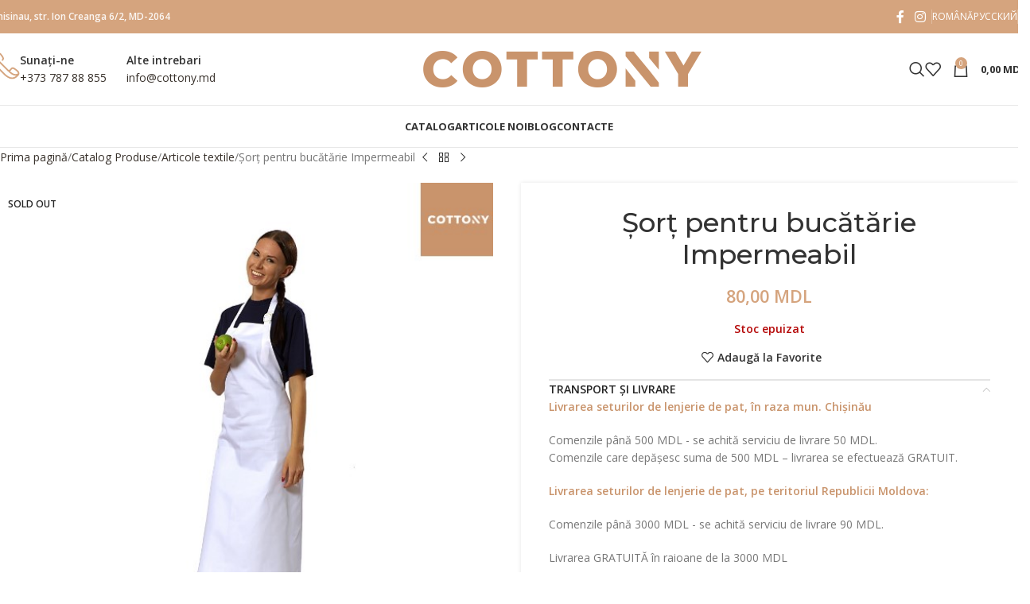

--- FILE ---
content_type: text/html; charset=UTF-8
request_url: https://cottony.md/catalog/articole-textile/sort-pentru-bucatarie-impermeabil/
body_size: 27639
content:
<!DOCTYPE html>
<html lang="ro-RO">

<head>
	<meta charset="UTF-8">
	<meta name="viewport" content="width=device-width, initial-scale=1.0, maximum-scale=1.0, user-scalable=no">
	<link rel="profile" href="http://gmpg.org/xfn/11">
	<link rel="pingback" href="https://cottony.md/xmlrpc.php">

	<meta name='robots' content='index, follow, max-image-preview:large, max-snippet:-1, max-video-preview:-1' />

	<!-- This site is optimized with the Yoast SEO plugin v26.7 - https://yoast.com/wordpress/plugins/seo/ -->
	<title>Șorț pentru bucătărie Impermeabil - COTTONY</title>
	<meta name="description" content="Șorț pentru bucătărie Impermeabil" />
	<link rel="canonical" href="https://cottony.md/catalog/articole-textile/sort-pentru-bucatarie-impermeabil/" />
	<meta property="og:locale" content="ro_RO" />
	<meta property="og:type" content="article" />
	<meta property="og:title" content="Șorț pentru bucătărie Impermeabil - COTTONY" />
	<meta property="og:description" content="Șorț pentru bucătărie Impermeabil" />
	<meta property="og:url" content="https://cottony.md/catalog/articole-textile/sort-pentru-bucatarie-impermeabil/" />
	<meta property="og:site_name" content="COTTONY" />
	<meta property="article:publisher" content="https://www.facebook.com/cottony.md" />
	<meta property="article:modified_time" content="2023-06-16T12:31:42+00:00" />
	<meta property="og:image" content="https://cottony.md/wp-content/uploads/2021/01/sort-impermeabil.jpg" />
	<meta property="og:image:width" content="600" />
	<meta property="og:image:height" content="600" />
	<meta property="og:image:type" content="image/jpeg" />
	<meta name="twitter:card" content="summary_large_image" />
	<script type="application/ld+json" class="yoast-schema-graph">{"@context":"https://schema.org","@graph":[{"@type":"WebPage","@id":"https://cottony.md/catalog/articole-textile/sort-pentru-bucatarie-impermeabil/","url":"https://cottony.md/catalog/articole-textile/sort-pentru-bucatarie-impermeabil/","name":"Șorț pentru bucătărie Impermeabil - COTTONY","isPartOf":{"@id":"https://cottony.md/#website"},"primaryImageOfPage":{"@id":"https://cottony.md/catalog/articole-textile/sort-pentru-bucatarie-impermeabil/#primaryimage"},"image":{"@id":"https://cottony.md/catalog/articole-textile/sort-pentru-bucatarie-impermeabil/#primaryimage"},"thumbnailUrl":"https://cottony.md/wp-content/uploads/2021/01/sort-impermeabil.jpg","datePublished":"2021-01-27T21:39:51+00:00","dateModified":"2023-06-16T12:31:42+00:00","description":"Șorț pentru bucătărie Impermeabil","breadcrumb":{"@id":"https://cottony.md/catalog/articole-textile/sort-pentru-bucatarie-impermeabil/#breadcrumb"},"inLanguage":"ro-RO","potentialAction":[{"@type":"ReadAction","target":["https://cottony.md/catalog/articole-textile/sort-pentru-bucatarie-impermeabil/"]}]},{"@type":"ImageObject","inLanguage":"ro-RO","@id":"https://cottony.md/catalog/articole-textile/sort-pentru-bucatarie-impermeabil/#primaryimage","url":"https://cottony.md/wp-content/uploads/2021/01/sort-impermeabil.jpg","contentUrl":"https://cottony.md/wp-content/uploads/2021/01/sort-impermeabil.jpg","width":600,"height":600},{"@type":"BreadcrumbList","@id":"https://cottony.md/catalog/articole-textile/sort-pentru-bucatarie-impermeabil/#breadcrumb","itemListElement":[{"@type":"ListItem","position":1,"name":"Home","item":"https://cottony.md/"},{"@type":"ListItem","position":2,"name":"Catalog Produse","item":"https://cottony.md/catalog/"},{"@type":"ListItem","position":3,"name":"Șorț pentru bucătărie Impermeabil"}]},{"@type":"WebSite","@id":"https://cottony.md/#website","url":"https://cottony.md/","name":"COTTONY","description":"- producator lenjerie de pat SATIN, SATIN DE LUX, PERCALE, BUMBAC","publisher":{"@id":"https://cottony.md/#organization"},"potentialAction":[{"@type":"SearchAction","target":{"@type":"EntryPoint","urlTemplate":"https://cottony.md/?s={search_term_string}"},"query-input":{"@type":"PropertyValueSpecification","valueRequired":true,"valueName":"search_term_string"}}],"inLanguage":"ro-RO"},{"@type":"Organization","@id":"https://cottony.md/#organization","name":"COTTONY - producator lenjerie de pat SATIN, SATIN DE LUX, PERCALE, BUMBAC","url":"https://cottony.md/","logo":{"@type":"ImageObject","inLanguage":"ro-RO","@id":"https://cottony.md/#/schema/logo/image/","url":"https://cottony.md/wp-content/uploads/2020/07/about-us.png","contentUrl":"https://cottony.md/wp-content/uploads/2020/07/about-us.png","width":940,"height":788,"caption":"COTTONY - producator lenjerie de pat SATIN, SATIN DE LUX, PERCALE, BUMBAC"},"image":{"@id":"https://cottony.md/#/schema/logo/image/"},"sameAs":["https://www.facebook.com/cottony.md","https://www.instagram.com/cottony.md"]}]}</script>
	<!-- / Yoast SEO plugin. -->


<link rel='dns-prefetch' href='//fonts.googleapis.com' />
<link rel="alternate" type="application/rss+xml" title="COTTONY &raquo; Flux" href="https://cottony.md/feed/" />
<link rel="alternate" type="application/rss+xml" title="COTTONY &raquo; Flux comentarii" href="https://cottony.md/comments/feed/" />
<link rel="alternate" title="oEmbed (JSON)" type="application/json+oembed" href="https://cottony.md/wp-json/oembed/1.0/embed?url=https%3A%2F%2Fcottony.md%2Fcatalog%2Farticole-textile%2Fsort-pentru-bucatarie-impermeabil%2F" />
<link rel="alternate" title="oEmbed (XML)" type="text/xml+oembed" href="https://cottony.md/wp-json/oembed/1.0/embed?url=https%3A%2F%2Fcottony.md%2Fcatalog%2Farticole-textile%2Fsort-pentru-bucatarie-impermeabil%2F&#038;format=xml" />
<style id='wp-img-auto-sizes-contain-inline-css' type='text/css'>
img:is([sizes=auto i],[sizes^="auto," i]){contain-intrinsic-size:3000px 1500px}
/*# sourceURL=wp-img-auto-sizes-contain-inline-css */
</style>
<link rel='stylesheet' id='wp-block-library-css' href='https://cottony.md/wp-includes/css/dist/block-library/style.min.css?ver=6.9' type='text/css' media='all' />
<link rel='stylesheet' id='wc-blocks-style-css' href='https://cottony.md/wp-content/plugins/woocommerce/assets/client/blocks/wc-blocks.css?ver=wc-10.4.3' type='text/css' media='all' />
<style id='global-styles-inline-css' type='text/css'>
:root{--wp--preset--aspect-ratio--square: 1;--wp--preset--aspect-ratio--4-3: 4/3;--wp--preset--aspect-ratio--3-4: 3/4;--wp--preset--aspect-ratio--3-2: 3/2;--wp--preset--aspect-ratio--2-3: 2/3;--wp--preset--aspect-ratio--16-9: 16/9;--wp--preset--aspect-ratio--9-16: 9/16;--wp--preset--color--black: #000000;--wp--preset--color--cyan-bluish-gray: #abb8c3;--wp--preset--color--white: #ffffff;--wp--preset--color--pale-pink: #f78da7;--wp--preset--color--vivid-red: #cf2e2e;--wp--preset--color--luminous-vivid-orange: #ff6900;--wp--preset--color--luminous-vivid-amber: #fcb900;--wp--preset--color--light-green-cyan: #7bdcb5;--wp--preset--color--vivid-green-cyan: #00d084;--wp--preset--color--pale-cyan-blue: #8ed1fc;--wp--preset--color--vivid-cyan-blue: #0693e3;--wp--preset--color--vivid-purple: #9b51e0;--wp--preset--gradient--vivid-cyan-blue-to-vivid-purple: linear-gradient(135deg,rgb(6,147,227) 0%,rgb(155,81,224) 100%);--wp--preset--gradient--light-green-cyan-to-vivid-green-cyan: linear-gradient(135deg,rgb(122,220,180) 0%,rgb(0,208,130) 100%);--wp--preset--gradient--luminous-vivid-amber-to-luminous-vivid-orange: linear-gradient(135deg,rgb(252,185,0) 0%,rgb(255,105,0) 100%);--wp--preset--gradient--luminous-vivid-orange-to-vivid-red: linear-gradient(135deg,rgb(255,105,0) 0%,rgb(207,46,46) 100%);--wp--preset--gradient--very-light-gray-to-cyan-bluish-gray: linear-gradient(135deg,rgb(238,238,238) 0%,rgb(169,184,195) 100%);--wp--preset--gradient--cool-to-warm-spectrum: linear-gradient(135deg,rgb(74,234,220) 0%,rgb(151,120,209) 20%,rgb(207,42,186) 40%,rgb(238,44,130) 60%,rgb(251,105,98) 80%,rgb(254,248,76) 100%);--wp--preset--gradient--blush-light-purple: linear-gradient(135deg,rgb(255,206,236) 0%,rgb(152,150,240) 100%);--wp--preset--gradient--blush-bordeaux: linear-gradient(135deg,rgb(254,205,165) 0%,rgb(254,45,45) 50%,rgb(107,0,62) 100%);--wp--preset--gradient--luminous-dusk: linear-gradient(135deg,rgb(255,203,112) 0%,rgb(199,81,192) 50%,rgb(65,88,208) 100%);--wp--preset--gradient--pale-ocean: linear-gradient(135deg,rgb(255,245,203) 0%,rgb(182,227,212) 50%,rgb(51,167,181) 100%);--wp--preset--gradient--electric-grass: linear-gradient(135deg,rgb(202,248,128) 0%,rgb(113,206,126) 100%);--wp--preset--gradient--midnight: linear-gradient(135deg,rgb(2,3,129) 0%,rgb(40,116,252) 100%);--wp--preset--font-size--small: 13px;--wp--preset--font-size--medium: 20px;--wp--preset--font-size--large: 36px;--wp--preset--font-size--x-large: 42px;--wp--preset--spacing--20: 0.44rem;--wp--preset--spacing--30: 0.67rem;--wp--preset--spacing--40: 1rem;--wp--preset--spacing--50: 1.5rem;--wp--preset--spacing--60: 2.25rem;--wp--preset--spacing--70: 3.38rem;--wp--preset--spacing--80: 5.06rem;--wp--preset--shadow--natural: 6px 6px 9px rgba(0, 0, 0, 0.2);--wp--preset--shadow--deep: 12px 12px 50px rgba(0, 0, 0, 0.4);--wp--preset--shadow--sharp: 6px 6px 0px rgba(0, 0, 0, 0.2);--wp--preset--shadow--outlined: 6px 6px 0px -3px rgb(255, 255, 255), 6px 6px rgb(0, 0, 0);--wp--preset--shadow--crisp: 6px 6px 0px rgb(0, 0, 0);}:where(body) { margin: 0; }.wp-site-blocks > .alignleft { float: left; margin-right: 2em; }.wp-site-blocks > .alignright { float: right; margin-left: 2em; }.wp-site-blocks > .aligncenter { justify-content: center; margin-left: auto; margin-right: auto; }:where(.is-layout-flex){gap: 0.5em;}:where(.is-layout-grid){gap: 0.5em;}.is-layout-flow > .alignleft{float: left;margin-inline-start: 0;margin-inline-end: 2em;}.is-layout-flow > .alignright{float: right;margin-inline-start: 2em;margin-inline-end: 0;}.is-layout-flow > .aligncenter{margin-left: auto !important;margin-right: auto !important;}.is-layout-constrained > .alignleft{float: left;margin-inline-start: 0;margin-inline-end: 2em;}.is-layout-constrained > .alignright{float: right;margin-inline-start: 2em;margin-inline-end: 0;}.is-layout-constrained > .aligncenter{margin-left: auto !important;margin-right: auto !important;}.is-layout-constrained > :where(:not(.alignleft):not(.alignright):not(.alignfull)){margin-left: auto !important;margin-right: auto !important;}body .is-layout-flex{display: flex;}.is-layout-flex{flex-wrap: wrap;align-items: center;}.is-layout-flex > :is(*, div){margin: 0;}body .is-layout-grid{display: grid;}.is-layout-grid > :is(*, div){margin: 0;}body{padding-top: 0px;padding-right: 0px;padding-bottom: 0px;padding-left: 0px;}a:where(:not(.wp-element-button)){text-decoration: none;}:root :where(.wp-element-button, .wp-block-button__link){background-color: #32373c;border-width: 0;color: #fff;font-family: inherit;font-size: inherit;font-style: inherit;font-weight: inherit;letter-spacing: inherit;line-height: inherit;padding-top: calc(0.667em + 2px);padding-right: calc(1.333em + 2px);padding-bottom: calc(0.667em + 2px);padding-left: calc(1.333em + 2px);text-decoration: none;text-transform: inherit;}.has-black-color{color: var(--wp--preset--color--black) !important;}.has-cyan-bluish-gray-color{color: var(--wp--preset--color--cyan-bluish-gray) !important;}.has-white-color{color: var(--wp--preset--color--white) !important;}.has-pale-pink-color{color: var(--wp--preset--color--pale-pink) !important;}.has-vivid-red-color{color: var(--wp--preset--color--vivid-red) !important;}.has-luminous-vivid-orange-color{color: var(--wp--preset--color--luminous-vivid-orange) !important;}.has-luminous-vivid-amber-color{color: var(--wp--preset--color--luminous-vivid-amber) !important;}.has-light-green-cyan-color{color: var(--wp--preset--color--light-green-cyan) !important;}.has-vivid-green-cyan-color{color: var(--wp--preset--color--vivid-green-cyan) !important;}.has-pale-cyan-blue-color{color: var(--wp--preset--color--pale-cyan-blue) !important;}.has-vivid-cyan-blue-color{color: var(--wp--preset--color--vivid-cyan-blue) !important;}.has-vivid-purple-color{color: var(--wp--preset--color--vivid-purple) !important;}.has-black-background-color{background-color: var(--wp--preset--color--black) !important;}.has-cyan-bluish-gray-background-color{background-color: var(--wp--preset--color--cyan-bluish-gray) !important;}.has-white-background-color{background-color: var(--wp--preset--color--white) !important;}.has-pale-pink-background-color{background-color: var(--wp--preset--color--pale-pink) !important;}.has-vivid-red-background-color{background-color: var(--wp--preset--color--vivid-red) !important;}.has-luminous-vivid-orange-background-color{background-color: var(--wp--preset--color--luminous-vivid-orange) !important;}.has-luminous-vivid-amber-background-color{background-color: var(--wp--preset--color--luminous-vivid-amber) !important;}.has-light-green-cyan-background-color{background-color: var(--wp--preset--color--light-green-cyan) !important;}.has-vivid-green-cyan-background-color{background-color: var(--wp--preset--color--vivid-green-cyan) !important;}.has-pale-cyan-blue-background-color{background-color: var(--wp--preset--color--pale-cyan-blue) !important;}.has-vivid-cyan-blue-background-color{background-color: var(--wp--preset--color--vivid-cyan-blue) !important;}.has-vivid-purple-background-color{background-color: var(--wp--preset--color--vivid-purple) !important;}.has-black-border-color{border-color: var(--wp--preset--color--black) !important;}.has-cyan-bluish-gray-border-color{border-color: var(--wp--preset--color--cyan-bluish-gray) !important;}.has-white-border-color{border-color: var(--wp--preset--color--white) !important;}.has-pale-pink-border-color{border-color: var(--wp--preset--color--pale-pink) !important;}.has-vivid-red-border-color{border-color: var(--wp--preset--color--vivid-red) !important;}.has-luminous-vivid-orange-border-color{border-color: var(--wp--preset--color--luminous-vivid-orange) !important;}.has-luminous-vivid-amber-border-color{border-color: var(--wp--preset--color--luminous-vivid-amber) !important;}.has-light-green-cyan-border-color{border-color: var(--wp--preset--color--light-green-cyan) !important;}.has-vivid-green-cyan-border-color{border-color: var(--wp--preset--color--vivid-green-cyan) !important;}.has-pale-cyan-blue-border-color{border-color: var(--wp--preset--color--pale-cyan-blue) !important;}.has-vivid-cyan-blue-border-color{border-color: var(--wp--preset--color--vivid-cyan-blue) !important;}.has-vivid-purple-border-color{border-color: var(--wp--preset--color--vivid-purple) !important;}.has-vivid-cyan-blue-to-vivid-purple-gradient-background{background: var(--wp--preset--gradient--vivid-cyan-blue-to-vivid-purple) !important;}.has-light-green-cyan-to-vivid-green-cyan-gradient-background{background: var(--wp--preset--gradient--light-green-cyan-to-vivid-green-cyan) !important;}.has-luminous-vivid-amber-to-luminous-vivid-orange-gradient-background{background: var(--wp--preset--gradient--luminous-vivid-amber-to-luminous-vivid-orange) !important;}.has-luminous-vivid-orange-to-vivid-red-gradient-background{background: var(--wp--preset--gradient--luminous-vivid-orange-to-vivid-red) !important;}.has-very-light-gray-to-cyan-bluish-gray-gradient-background{background: var(--wp--preset--gradient--very-light-gray-to-cyan-bluish-gray) !important;}.has-cool-to-warm-spectrum-gradient-background{background: var(--wp--preset--gradient--cool-to-warm-spectrum) !important;}.has-blush-light-purple-gradient-background{background: var(--wp--preset--gradient--blush-light-purple) !important;}.has-blush-bordeaux-gradient-background{background: var(--wp--preset--gradient--blush-bordeaux) !important;}.has-luminous-dusk-gradient-background{background: var(--wp--preset--gradient--luminous-dusk) !important;}.has-pale-ocean-gradient-background{background: var(--wp--preset--gradient--pale-ocean) !important;}.has-electric-grass-gradient-background{background: var(--wp--preset--gradient--electric-grass) !important;}.has-midnight-gradient-background{background: var(--wp--preset--gradient--midnight) !important;}.has-small-font-size{font-size: var(--wp--preset--font-size--small) !important;}.has-medium-font-size{font-size: var(--wp--preset--font-size--medium) !important;}.has-large-font-size{font-size: var(--wp--preset--font-size--large) !important;}.has-x-large-font-size{font-size: var(--wp--preset--font-size--x-large) !important;}
/*# sourceURL=global-styles-inline-css */
</style>

<style id='woocommerce-inline-inline-css' type='text/css'>
.woocommerce form .form-row .required { visibility: visible; }
/*# sourceURL=woocommerce-inline-inline-css */
</style>
<link rel='stylesheet' id='wpml-menu-item-0-css' href='https://cottony.md/wp-content/plugins/sitepress-multilingual-cms/templates/language-switchers/menu-item/style.min.css?ver=1' type='text/css' media='all' />
<link rel='stylesheet' id='mc4wp-form-basic-css' href='https://cottony.md/wp-content/plugins/mailchimp-for-wp/assets/css/form-basic.css?ver=4.10.9' type='text/css' media='all' />
<link rel='stylesheet' id='flexible-shipping-free-shipping-css' href='https://cottony.md/wp-content/plugins/flexible-shipping/assets/dist/css/free-shipping.css?ver=6.5.3.2' type='text/css' media='all' />
<link rel='stylesheet' id='woo_discount_pro_style-css' href='https://cottony.md/wp-content/plugins/woo-discount-rules-pro/Assets/Css/awdr_style.css?ver=2.6.5' type='text/css' media='all' />
<link rel='stylesheet' id='child-style-css' href='https://cottony.md/wp-content/themes/cottony/style.css?ver=8.3.8' type='text/css' media='all' />
<link rel='stylesheet' id='js_composer_front-css' href='https://cottony.md/wp-content/plugins/js_composer/assets/css/js_composer.min.css?ver=8.7.2' type='text/css' media='all' />
<link rel='stylesheet' id='wd-style-base-css' href='https://cottony.md/wp-content/themes/woodmart/css/parts/base.min.css?ver=8.3.8' type='text/css' media='all' />
<link rel='stylesheet' id='wd-helpers-wpb-elem-css' href='https://cottony.md/wp-content/themes/woodmart/css/parts/helpers-wpb-elem.min.css?ver=8.3.8' type='text/css' media='all' />
<link rel='stylesheet' id='wd-wpml-css' href='https://cottony.md/wp-content/themes/woodmart/css/parts/int-wpml.min.css?ver=8.3.8' type='text/css' media='all' />
<link rel='stylesheet' id='wd-int-wpml-curr-switch-css' href='https://cottony.md/wp-content/themes/woodmart/css/parts/int-wpml-curr-switch.min.css?ver=8.3.8' type='text/css' media='all' />
<link rel='stylesheet' id='wd-wpbakery-base-css' href='https://cottony.md/wp-content/themes/woodmart/css/parts/int-wpb-base.min.css?ver=8.3.8' type='text/css' media='all' />
<link rel='stylesheet' id='wd-wpbakery-base-deprecated-css' href='https://cottony.md/wp-content/themes/woodmart/css/parts/int-wpb-base-deprecated.min.css?ver=8.3.8' type='text/css' media='all' />
<link rel='stylesheet' id='wd-int-wordfence-css' href='https://cottony.md/wp-content/themes/woodmart/css/parts/int-wordfence.min.css?ver=8.3.8' type='text/css' media='all' />
<link rel='stylesheet' id='wd-notices-fixed-css' href='https://cottony.md/wp-content/themes/woodmart/css/parts/woo-opt-sticky-notices-old.min.css?ver=8.3.8' type='text/css' media='all' />
<link rel='stylesheet' id='wd-woocommerce-base-css' href='https://cottony.md/wp-content/themes/woodmart/css/parts/woocommerce-base.min.css?ver=8.3.8' type='text/css' media='all' />
<link rel='stylesheet' id='wd-mod-star-rating-css' href='https://cottony.md/wp-content/themes/woodmart/css/parts/mod-star-rating.min.css?ver=8.3.8' type='text/css' media='all' />
<link rel='stylesheet' id='wd-woocommerce-block-notices-css' href='https://cottony.md/wp-content/themes/woodmart/css/parts/woo-mod-block-notices.min.css?ver=8.3.8' type='text/css' media='all' />
<link rel='stylesheet' id='wd-woo-mod-quantity-css' href='https://cottony.md/wp-content/themes/woodmart/css/parts/woo-mod-quantity.min.css?ver=8.3.8' type='text/css' media='all' />
<link rel='stylesheet' id='wd-woo-single-prod-el-base-css' href='https://cottony.md/wp-content/themes/woodmart/css/parts/woo-single-prod-el-base.min.css?ver=8.3.8' type='text/css' media='all' />
<link rel='stylesheet' id='wd-woo-mod-stock-status-css' href='https://cottony.md/wp-content/themes/woodmart/css/parts/woo-mod-stock-status.min.css?ver=8.3.8' type='text/css' media='all' />
<link rel='stylesheet' id='wd-woo-opt-hide-larger-price-css' href='https://cottony.md/wp-content/themes/woodmart/css/parts/woo-opt-hide-larger-price.min.css?ver=8.3.8' type='text/css' media='all' />
<link rel='stylesheet' id='wd-woo-mod-shop-attributes-css' href='https://cottony.md/wp-content/themes/woodmart/css/parts/woo-mod-shop-attributes.min.css?ver=8.3.8' type='text/css' media='all' />
<link rel='stylesheet' id='wd-wp-blocks-css' href='https://cottony.md/wp-content/themes/woodmart/css/parts/wp-blocks.min.css?ver=8.3.8' type='text/css' media='all' />
<link rel='stylesheet' id='wd-header-base-css' href='https://cottony.md/wp-content/themes/woodmart/css/parts/header-base.min.css?ver=8.3.8' type='text/css' media='all' />
<link rel='stylesheet' id='wd-mod-tools-css' href='https://cottony.md/wp-content/themes/woodmart/css/parts/mod-tools.min.css?ver=8.3.8' type='text/css' media='all' />
<link rel='stylesheet' id='wd-header-elements-base-css' href='https://cottony.md/wp-content/themes/woodmart/css/parts/header-el-base.min.css?ver=8.3.8' type='text/css' media='all' />
<link rel='stylesheet' id='wd-social-icons-css' href='https://cottony.md/wp-content/themes/woodmart/css/parts/el-social-icons.min.css?ver=8.3.8' type='text/css' media='all' />
<link rel='stylesheet' id='wd-info-box-css' href='https://cottony.md/wp-content/themes/woodmart/css/parts/el-info-box.min.css?ver=8.3.8' type='text/css' media='all' />
<link rel='stylesheet' id='wd-header-search-css' href='https://cottony.md/wp-content/themes/woodmart/css/parts/header-el-search.min.css?ver=8.3.8' type='text/css' media='all' />
<link rel='stylesheet' id='wd-header-cart-side-css' href='https://cottony.md/wp-content/themes/woodmart/css/parts/header-el-cart-side.min.css?ver=8.3.8' type='text/css' media='all' />
<link rel='stylesheet' id='wd-header-cart-css' href='https://cottony.md/wp-content/themes/woodmart/css/parts/header-el-cart.min.css?ver=8.3.8' type='text/css' media='all' />
<link rel='stylesheet' id='wd-widget-shopping-cart-css' href='https://cottony.md/wp-content/themes/woodmart/css/parts/woo-widget-shopping-cart.min.css?ver=8.3.8' type='text/css' media='all' />
<link rel='stylesheet' id='wd-widget-product-list-css' href='https://cottony.md/wp-content/themes/woodmart/css/parts/woo-widget-product-list.min.css?ver=8.3.8' type='text/css' media='all' />
<link rel='stylesheet' id='wd-header-mobile-nav-dropdown-css' href='https://cottony.md/wp-content/themes/woodmart/css/parts/header-el-mobile-nav-dropdown.min.css?ver=8.3.8' type='text/css' media='all' />
<link rel='stylesheet' id='wd-page-title-css' href='https://cottony.md/wp-content/themes/woodmart/css/parts/page-title.min.css?ver=8.3.8' type='text/css' media='all' />
<link rel='stylesheet' id='wd-woo-single-prod-design-centered-css' href='https://cottony.md/wp-content/themes/woodmart/css/parts/woo-single-prod-design-centered.min.css?ver=8.3.8' type='text/css' media='all' />
<link rel='stylesheet' id='wd-woo-single-prod-predefined-css' href='https://cottony.md/wp-content/themes/woodmart/css/parts/woo-single-prod-predefined.min.css?ver=8.3.8' type='text/css' media='all' />
<link rel='stylesheet' id='wd-woo-single-prod-and-quick-view-predefined-css' href='https://cottony.md/wp-content/themes/woodmart/css/parts/woo-single-prod-and-quick-view-predefined.min.css?ver=8.3.8' type='text/css' media='all' />
<link rel='stylesheet' id='wd-woo-single-prod-el-tabs-predefined-css' href='https://cottony.md/wp-content/themes/woodmart/css/parts/woo-single-prod-el-tabs-predefined.min.css?ver=8.3.8' type='text/css' media='all' />
<link rel='stylesheet' id='wd-woo-single-prod-opt-base-css' href='https://cottony.md/wp-content/themes/woodmart/css/parts/woo-single-prod-opt-base.min.css?ver=8.3.8' type='text/css' media='all' />
<link rel='stylesheet' id='wd-woo-single-prod-el-navigation-css' href='https://cottony.md/wp-content/themes/woodmart/css/parts/woo-single-prod-el-navigation.min.css?ver=8.3.8' type='text/css' media='all' />
<link rel='stylesheet' id='wd-photoswipe-css' href='https://cottony.md/wp-content/themes/woodmart/css/parts/lib-photoswipe.min.css?ver=8.3.8' type='text/css' media='all' />
<link rel='stylesheet' id='wd-woo-single-prod-el-gallery-css' href='https://cottony.md/wp-content/themes/woodmart/css/parts/woo-single-prod-el-gallery.min.css?ver=8.3.8' type='text/css' media='all' />
<link rel='stylesheet' id='wd-woo-single-prod-el-gallery-opt-thumb-left-desktop-css' href='https://cottony.md/wp-content/themes/woodmart/css/parts/woo-single-prod-el-gallery-opt-thumb-left-desktop.min.css?ver=8.3.8' type='text/css' media='all' />
<link rel='stylesheet' id='wd-swiper-css' href='https://cottony.md/wp-content/themes/woodmart/css/parts/lib-swiper.min.css?ver=8.3.8' type='text/css' media='all' />
<link rel='stylesheet' id='wd-woo-mod-product-labels-css' href='https://cottony.md/wp-content/themes/woodmart/css/parts/woo-mod-product-labels.min.css?ver=8.3.8' type='text/css' media='all' />
<link rel='stylesheet' id='wd-woo-mod-product-labels-rect-css' href='https://cottony.md/wp-content/themes/woodmart/css/parts/woo-mod-product-labels-rect.min.css?ver=8.3.8' type='text/css' media='all' />
<link rel='stylesheet' id='wd-swiper-arrows-css' href='https://cottony.md/wp-content/themes/woodmart/css/parts/lib-swiper-arrows.min.css?ver=8.3.8' type='text/css' media='all' />
<link rel='stylesheet' id='wd-accordion-css' href='https://cottony.md/wp-content/themes/woodmart/css/parts/el-accordion.min.css?ver=8.3.8' type='text/css' media='all' />
<link rel='stylesheet' id='wd-accordion-elem-wpb-css' href='https://cottony.md/wp-content/themes/woodmart/css/parts/el-accordion-wpb-elem.min.css?ver=8.3.8' type='text/css' media='all' />
<link rel='stylesheet' id='wd-product-loop-css' href='https://cottony.md/wp-content/themes/woodmart/css/parts/woo-product-loop.min.css?ver=8.3.8' type='text/css' media='all' />
<link rel='stylesheet' id='wd-product-loop-icons-css' href='https://cottony.md/wp-content/themes/woodmart/css/parts/woo-product-loop-icons.min.css?ver=8.3.8' type='text/css' media='all' />
<link rel='stylesheet' id='wd-swiper-pagin-css' href='https://cottony.md/wp-content/themes/woodmart/css/parts/lib-swiper-pagin.min.css?ver=8.3.8' type='text/css' media='all' />
<link rel='stylesheet' id='wd-footer-base-css' href='https://cottony.md/wp-content/themes/woodmart/css/parts/footer-base.min.css?ver=8.3.8' type='text/css' media='all' />
<link rel='stylesheet' id='wd-responsive-text-css' href='https://cottony.md/wp-content/themes/woodmart/css/parts/el-responsive-text.min.css?ver=8.3.8' type='text/css' media='all' />
<link rel='stylesheet' id='wd-social-icons-styles-css' href='https://cottony.md/wp-content/themes/woodmart/css/parts/el-social-styles.min.css?ver=8.3.8' type='text/css' media='all' />
<link rel='stylesheet' id='wd-widget-nav-css' href='https://cottony.md/wp-content/themes/woodmart/css/parts/widget-nav.min.css?ver=8.3.8' type='text/css' media='all' />
<link rel='stylesheet' id='wd-scroll-top-css' href='https://cottony.md/wp-content/themes/woodmart/css/parts/opt-scrolltotop.min.css?ver=8.3.8' type='text/css' media='all' />
<link rel='stylesheet' id='wd-header-search-fullscreen-css' href='https://cottony.md/wp-content/themes/woodmart/css/parts/header-el-search-fullscreen-general.min.css?ver=8.3.8' type='text/css' media='all' />
<link rel='stylesheet' id='wd-header-search-fullscreen-1-css' href='https://cottony.md/wp-content/themes/woodmart/css/parts/header-el-search-fullscreen-1.min.css?ver=8.3.8' type='text/css' media='all' />
<link rel='stylesheet' id='wd-wd-search-form-css' href='https://cottony.md/wp-content/themes/woodmart/css/parts/wd-search-form.min.css?ver=8.3.8' type='text/css' media='all' />
<link rel='stylesheet' id='wd-wd-search-results-css' href='https://cottony.md/wp-content/themes/woodmart/css/parts/wd-search-results.min.css?ver=8.3.8' type='text/css' media='all' />
<link rel='stylesheet' id='wd-wd-search-dropdown-css' href='https://cottony.md/wp-content/themes/woodmart/css/parts/wd-search-dropdown.min.css?ver=8.3.8' type='text/css' media='all' />
<link rel='stylesheet' id='xts-style-theme_settings_default-css' href='https://cottony.md/wp-content/uploads/2026/01/xts-theme_settings_default-1768375925.css?ver=8.3.8' type='text/css' media='all' />
<link rel='stylesheet' id='xts-google-fonts-css' href='https://fonts.googleapis.com/css?family=Open+Sans%3A400%2C600%2C700%7CMontserrat%3A400%2C600%2C500&#038;ver=8.3.8' type='text/css' media='all' />
<script type="text/javascript" id="wpml-cookie-js-extra">
/* <![CDATA[ */
var wpml_cookies = {"wp-wpml_current_language":{"value":"ro","expires":1,"path":"/"}};
var wpml_cookies = {"wp-wpml_current_language":{"value":"ro","expires":1,"path":"/"}};
//# sourceURL=wpml-cookie-js-extra
/* ]]> */
</script>
<script type="text/javascript" src="https://cottony.md/wp-content/plugins/sitepress-multilingual-cms/res/js/cookies/language-cookie.js?ver=486900" id="wpml-cookie-js" defer="defer" data-wp-strategy="defer"></script>
<script type="text/javascript" src="https://cottony.md/wp-includes/js/jquery/jquery.min.js?ver=3.7.1" id="jquery-core-js"></script>
<script type="text/javascript" src="https://cottony.md/wp-includes/js/jquery/jquery-migrate.min.js?ver=3.4.1" id="jquery-migrate-js"></script>
<script type="text/javascript" src="https://cottony.md/wp-content/plugins/woocommerce/assets/js/jquery-blockui/jquery.blockUI.min.js?ver=2.7.0-wc.10.4.3" id="wc-jquery-blockui-js" data-wp-strategy="defer"></script>
<script type="text/javascript" id="wc-add-to-cart-js-extra">
/* <![CDATA[ */
var wc_add_to_cart_params = {"ajax_url":"/wp-admin/admin-ajax.php","wc_ajax_url":"/?wc-ajax=%%endpoint%%","i18n_view_cart":"Vezi co\u0219ul","cart_url":"https://cottony.md/cart/","is_cart":"","cart_redirect_after_add":"no"};
//# sourceURL=wc-add-to-cart-js-extra
/* ]]> */
</script>
<script type="text/javascript" src="https://cottony.md/wp-content/plugins/woocommerce/assets/js/frontend/add-to-cart.min.js?ver=10.4.3" id="wc-add-to-cart-js" data-wp-strategy="defer"></script>
<script type="text/javascript" src="https://cottony.md/wp-content/plugins/woocommerce/assets/js/zoom/jquery.zoom.min.js?ver=1.7.21-wc.10.4.3" id="wc-zoom-js" defer="defer" data-wp-strategy="defer"></script>
<script type="text/javascript" id="wc-single-product-js-extra">
/* <![CDATA[ */
var wc_single_product_params = {"i18n_required_rating_text":"Te rog selecteaz\u0103 o evaluare","i18n_rating_options":["Una din 5 stele","2 din 5 stele","3 din 5 stele","4 din 5 stele","5 din 5 stele"],"i18n_product_gallery_trigger_text":"Vezi galeria cu imagini pe ecran \u00eentreg","review_rating_required":"yes","flexslider":{"rtl":false,"animation":"slide","smoothHeight":true,"directionNav":false,"controlNav":"thumbnails","slideshow":false,"animationSpeed":500,"animationLoop":false,"allowOneSlide":false},"zoom_enabled":"","zoom_options":[],"photoswipe_enabled":"","photoswipe_options":{"shareEl":false,"closeOnScroll":false,"history":false,"hideAnimationDuration":0,"showAnimationDuration":0},"flexslider_enabled":""};
//# sourceURL=wc-single-product-js-extra
/* ]]> */
</script>
<script type="text/javascript" src="https://cottony.md/wp-content/plugins/woocommerce/assets/js/frontend/single-product.min.js?ver=10.4.3" id="wc-single-product-js" defer="defer" data-wp-strategy="defer"></script>
<script type="text/javascript" src="https://cottony.md/wp-content/plugins/woocommerce/assets/js/js-cookie/js.cookie.min.js?ver=2.1.4-wc.10.4.3" id="wc-js-cookie-js" defer="defer" data-wp-strategy="defer"></script>
<script type="text/javascript" id="woocommerce-js-extra">
/* <![CDATA[ */
var woocommerce_params = {"ajax_url":"/wp-admin/admin-ajax.php","wc_ajax_url":"/?wc-ajax=%%endpoint%%","i18n_password_show":"Arat\u0103 parola","i18n_password_hide":"Ascunde parola"};
//# sourceURL=woocommerce-js-extra
/* ]]> */
</script>
<script type="text/javascript" src="https://cottony.md/wp-content/plugins/woocommerce/assets/js/frontend/woocommerce.min.js?ver=10.4.3" id="woocommerce-js" defer="defer" data-wp-strategy="defer"></script>
<script type="text/javascript" src="https://cottony.md/wp-content/plugins/js_composer/assets/js/vendors/woocommerce-add-to-cart.js?ver=8.7.2" id="vc_woocommerce-add-to-cart-js-js"></script>
<script type="text/javascript" src="https://cottony.md/wp-content/themes/woodmart/js/libs/device.min.js?ver=8.3.8" id="wd-device-library-js"></script>
<script type="text/javascript" src="https://cottony.md/wp-content/themes/woodmart/js/scripts/global/scrollBar.min.js?ver=8.3.8" id="wd-scrollbar-js"></script>
<script></script><link rel="https://api.w.org/" href="https://cottony.md/wp-json/" /><link rel="alternate" title="JSON" type="application/json" href="https://cottony.md/wp-json/wp/v2/product/5305" /><link rel="EditURI" type="application/rsd+xml" title="RSD" href="https://cottony.md/xmlrpc.php?rsd" />
<meta name="generator" content="WordPress 6.9" />
<meta name="generator" content="WooCommerce 10.4.3" />
<link rel='shortlink' href='https://cottony.md/?p=5305' />
<meta name="generator" content="WPML ver:4.8.6 stt:44,45;" />
<meta name="theme-color" content="#d5a47e">					<meta name="viewport" content="width=device-width, initial-scale=1.0, maximum-scale=1.0, user-scalable=no">
										<noscript><style>.woocommerce-product-gallery{ opacity: 1 !important; }</style></noscript>
	<meta name="generator" content="Powered by WPBakery Page Builder - drag and drop page builder for WordPress."/>
<link rel="icon" href="https://cottony.md/wp-content/uploads/2020/06/cropped-favicon-32x32.png" sizes="32x32" />
<link rel="icon" href="https://cottony.md/wp-content/uploads/2020/06/cropped-favicon-192x192.png" sizes="192x192" />
<link rel="apple-touch-icon" href="https://cottony.md/wp-content/uploads/2020/06/cropped-favicon-180x180.png" />
<meta name="msapplication-TileImage" content="https://cottony.md/wp-content/uploads/2020/06/cropped-favicon-270x270.png" />
<style>
		
		</style><noscript><style> .wpb_animate_when_almost_visible { opacity: 1; }</style></noscript>			<style id="wd-style-header_868780-css" data-type="wd-style-header_868780">
				:root{
	--wd-top-bar-h: 42px;
	--wd-top-bar-sm-h: 38px;
	--wd-top-bar-sticky-h: .00001px;
	--wd-top-bar-brd-w: .00001px;

	--wd-header-general-h: 90px;
	--wd-header-general-sm-h: 60px;
	--wd-header-general-sticky-h: .00001px;
	--wd-header-general-brd-w: 1px;

	--wd-header-bottom-h: 52px;
	--wd-header-bottom-sm-h: .00001px;
	--wd-header-bottom-sticky-h: .00001px;
	--wd-header-bottom-brd-w: 1px;

	--wd-header-clone-h: .00001px;

	--wd-header-brd-w: calc(var(--wd-top-bar-brd-w) + var(--wd-header-general-brd-w) + var(--wd-header-bottom-brd-w));
	--wd-header-h: calc(var(--wd-top-bar-h) + var(--wd-header-general-h) + var(--wd-header-bottom-h) + var(--wd-header-brd-w));
	--wd-header-sticky-h: calc(var(--wd-top-bar-sticky-h) + var(--wd-header-general-sticky-h) + var(--wd-header-bottom-sticky-h) + var(--wd-header-clone-h) + var(--wd-header-brd-w));
	--wd-header-sm-h: calc(var(--wd-top-bar-sm-h) + var(--wd-header-general-sm-h) + var(--wd-header-bottom-sm-h) + var(--wd-header-brd-w));
}

.whb-top-bar .wd-dropdown {
	margin-top: 0px;
}

.whb-top-bar .wd-dropdown:after {
	height: 11px;
}




:root:has(.whb-general-header.whb-border-boxed) {
	--wd-header-general-brd-w: .00001px;
}

@media (max-width: 1024px) {
:root:has(.whb-general-header.whb-hidden-mobile) {
	--wd-header-general-brd-w: .00001px;
}
}

:root:has(.whb-header-bottom.whb-border-boxed) {
	--wd-header-bottom-brd-w: .00001px;
}

@media (max-width: 1024px) {
:root:has(.whb-header-bottom.whb-hidden-mobile) {
	--wd-header-bottom-brd-w: .00001px;
}
}

.whb-header-bottom .wd-dropdown {
	margin-top: 5px;
}

.whb-header-bottom .wd-dropdown:after {
	height: 16px;
}



		
.whb-top-bar {
	background-color: rgba(213, 164, 126, 1);
}

.whb-6ie0lqcn099wcl6tby3p.info-box-wrapper div.wd-info-box {
	--ib-icon-sp: 10px;
}
.whb-u18d454h99e6yeki29hi.info-box-wrapper div.wd-info-box {
	--ib-icon-sp: 10px;
}
.whb-9x1ytaxq7aphtb3npidp form.searchform {
	--wd-form-height: 46px;
}
.whb-general-header {
	border-color: rgba(232, 232, 232, 1);border-bottom-width: 1px;border-bottom-style: solid;
}

.whb-header-bottom {
	border-color: rgba(232, 232, 232, 1);border-bottom-width: 1px;border-bottom-style: solid;
}
			</style>
				<!-- Global site tag (gtag.js) - Google Analytics -->

<script async src="https://www.googletagmanager.com/gtag/js?id=UA-180283935-1"></script>
<script>
  window.dataLayer = window.dataLayer || [];
  function gtag(){dataLayer.push(arguments);}
  gtag('js', new Date());

  gtag('config', 'UA-180283935-1');
</script>


</head>

<body class="wp-singular product-template-default single single-product postid-5305 wp-theme-woodmart wp-child-theme-cottony theme-woodmart woocommerce woocommerce-page woocommerce-no-js wrapper-wide  categories-accordion-on woodmart-ajax-shop-on notifications-sticky hide-larger-price wpb-js-composer js-comp-ver-8.7.2 vc_responsive">
	
	<div class="website-wrapper">

		
			<!-- HEADER -->
			<header class="whb-header whb-header_868780 whb-sticky-shadow whb-scroll-stick whb-sticky-real">

				<div class="whb-main-header">
	
<div class="whb-row whb-top-bar whb-not-sticky-row whb-with-bg whb-without-border whb-color-light whb-flex-flex-middle">
	<div class="container">
		<div class="whb-flex-row whb-top-bar-inner">
			<div class="whb-column whb-col-left whb-column5 whb-visible-lg">
	
<div class="wd-header-text reset-last-child whb-g2fq71df9eve2zehssrv wd-inline"><strong style="color: #ffffff;">
<a href="https://goo.gl/maps/k2LBx69W2Lwz7KR26" target="_blank" rel="noopener"><i class="fa fa-location-arrow"></i> Chisinau, str. Ion Creanga 6/2, MD-2064</a></strong></div>
</div>
<div class="whb-column whb-col-center whb-column6 whb-visible-lg whb-empty-column">
	</div>
<div class="whb-column whb-col-right whb-column7 whb-visible-lg">
				<div
						class=" wd-social-icons  wd-style-default social-follow wd-shape-circle  whb-43k0qayz7gg36f2jmmhk color-scheme-light text-center">
				
				
									<a rel="noopener noreferrer nofollow" href="https://www.facebook.com/cottony.md/" target="_blank" class=" wd-social-icon social-facebook" aria-label="Facebook social link">
						<span class="wd-icon"></span>
											</a>
				
				
				
				
									<a rel="noopener noreferrer nofollow" href="https://www.instagram.com/cottony.md/" target="_blank" class=" wd-social-icon social-instagram" aria-label="Instagram social link">
						<span class="wd-icon"></span>
											</a>
				
				
				
				
				
				
				
				
				
				
				
				
				
				
				
				
				
				
				
				
				
				
			</div>

		<div class="wd-header-divider wd-full-height whb-aik22afewdiur23h71ba"></div>

<nav class="wd-header-nav wd-header-secondary-nav whb-qyxd33agi52wruenrb9t text-right wd-full-height" role="navigation" aria-label="Top Bar Right">
	<ul id="menu-top-bar-right" class="menu wd-nav wd-nav-header wd-nav-secondary wd-style-bordered wd-gap-s"><li id="menu-item-wpml-ls-32-ro" class="menu-item wpml-ls-slot-32 wpml-ls-item wpml-ls-item-ro wpml-ls-current-language wpml-ls-menu-item wpml-ls-first-item menu-item-type-wpml_ls_menu_item menu-item-object-wpml_ls_menu_item menu-item-wpml-ls-32-ro item-level-0 menu-simple-dropdown wd-event-hover" ><a href="https://cottony.md/catalog/articole-textile/sort-pentru-bucatarie-impermeabil/" role="menuitem" class="woodmart-nav-link"><span class="nav-link-text"><img
            class="wpml-ls-flag"
            src="https://cottony.md/wp-content/plugins/sitepress-multilingual-cms/res/flags/ro.svg"
            alt=""
            
            
    /><span class="wpml-ls-native" lang="ro">Română</span></span></a></li>
<li id="menu-item-wpml-ls-32-ru" class="menu-item wpml-ls-slot-32 wpml-ls-item wpml-ls-item-ru wpml-ls-menu-item wpml-ls-last-item menu-item-type-wpml_ls_menu_item menu-item-object-wpml_ls_menu_item menu-item-wpml-ls-32-ru item-level-0 menu-simple-dropdown wd-event-hover" ><a title="Switch to Русский" href="https://cottony.md/ru/catalog/tekstilynie-izdeliya/sort-pentru-bucatarie-impermeabil/" aria-label="Switch to Русский" role="menuitem" class="woodmart-nav-link"><span class="nav-link-text"><img
            class="wpml-ls-flag"
            src="https://cottony.md/wp-content/plugins/sitepress-multilingual-cms/res/flags/ru.svg"
            alt=""
            
            
    /><span class="wpml-ls-native" lang="ru">Русский</span></span></a></li>
</ul></nav>
<div class="wd-header-divider wd-full-height whb-hvo7pk2f543doxhr21h5"></div>
</div>
<div class="whb-column whb-col-mobile whb-column_mobile1 whb-hidden-lg">
				<div
						class=" wd-social-icons  wd-style-default social-follow wd-shape-circle  whb-gcq39di99c7lvyf6qrzz color-scheme-light text-center">
				
				
									<a rel="noopener noreferrer nofollow" href="https://www.facebook.com/cottony.md/" target="_blank" class=" wd-social-icon social-facebook" aria-label="Facebook social link">
						<span class="wd-icon"></span>
											</a>
				
				
				
				
									<a rel="noopener noreferrer nofollow" href="https://www.instagram.com/cottony.md/" target="_blank" class=" wd-social-icon social-instagram" aria-label="Instagram social link">
						<span class="wd-icon"></span>
											</a>
				
				
				
				
				
				
				
				
				
				
				
				
				
				
				
				
				
				
				
				
				
				
			</div>

		</div>
		</div>
	</div>
</div>

<div class="whb-row whb-general-header whb-not-sticky-row whb-without-bg whb-border-fullwidth whb-color-dark whb-flex-equal-sides">
	<div class="container">
		<div class="whb-flex-row whb-general-header-inner">
			<div class="whb-column whb-col-left whb-column8 whb-visible-lg">
				<div class="info-box-wrapper  whb-6ie0lqcn099wcl6tby3p">
				<div id="wd-69697e4a9aeee" class=" wd-info-box text-left box-icon-align-left box-style-base color-scheme- wd-bg-none wd-items-top ">
											<div class="box-icon-wrapper  box-with-icon box-icon-simple">
							<div class="info-box-icon">

							
																	<div class="info-svg-wrapper" style="width: 35px;height: 35px;"><img  src="https://cottony.md/wp-content/uploads/2020/06/phone-icon-white-bg.svg" title="phone-icon-white-bg" loading="lazy" width="35" height="35"></div>															
							</div>
						</div>
										<div class="info-box-content">
												<div class="info-box-inner reset-last-child"><div style="color: #333333;"><strong>Sunați-ne<br />
</strong></div>
<p><a href="tel:+373 787 88 855">+373 787 88 855</a></p>
</div>

											</div>

					
									</div>
			</div>
		
<div class="whb-space-element whb-9u90kxr89n5h6kxucz55 " style="width:25px;"></div>
			<div class="info-box-wrapper  whb-u18d454h99e6yeki29hi">
				<div id="wd-69697e4a9b488" class=" wd-info-box text-left box-icon-align-left box-style-base color-scheme- wd-bg-none wd-items-top ">
										<div class="info-box-content">
												<div class="info-box-inner reset-last-child"><div style="color: #333333;"><strong>Alte intrebari<br />
</strong></div>
<p><a href="mailto:info@сottony.md"> info@сottony.md</a></p>
</div>

											</div>

					
									</div>
			</div>
		</div>
<div class="whb-column whb-col-center whb-column9 whb-visible-lg">
	<div class="site-logo whb-gs8bcnxektjsro21n657">
	<a href="https://cottony.md/" class="wd-logo wd-main-logo" rel="home" aria-label="Site logo">
		<img src="https://cottony.md/wp-content/uploads/2020/06/Cottony-logo-brown-header.png" alt="COTTONY" style="max-width: 350px;" loading="lazy" />	</a>
	</div>
</div>
<div class="whb-column whb-col-right whb-column10 whb-visible-lg">
	<div class="wd-header-search wd-tools-element wd-design-1 wd-style-icon wd-display-full-screen whb-9x1ytaxq7aphtb3npidp" title="Search">
	<a href="#" rel="nofollow" aria-label="Search">
		
			<span class="wd-tools-icon">
							</span>

			<span class="wd-tools-text">
				Search			</span>

			</a>

	</div>

<div class="wd-header-wishlist wd-tools-element wd-style-icon wd-with-count wd-design-2 whb-iz3wf03mfppi4yshmo3d" title="My Wishlist">
	<a href="https://cottony.md/catalog/articole-textile/sort-pentru-bucatarie-impermeabil/" title="Wishlist products">
		
			<span class="wd-tools-icon">
				
									<span class="wd-tools-count">
						0					</span>
							</span>

			<span class="wd-tools-text">
				Lista de dorințe
			</span>

			</a>
</div>

<div class="wd-header-cart wd-tools-element wd-design-2 cart-widget-opener whb-nedhm962r512y1xz9j06">
	<a href="https://cottony.md/cart/" title="Coș">
		
			<span class="wd-tools-icon wd-icon-alt">
															<span class="wd-cart-number wd-tools-count">0 <span>items</span></span>
									</span>
			<span class="wd-tools-text">
				
										<span class="wd-cart-subtotal"><span class="woocommerce-Price-amount amount"><bdi>0,00&nbsp;<span class="woocommerce-Price-currencySymbol">MDL</span></bdi></span></span>
					</span>

			</a>
	</div>
</div>
<div class="whb-column whb-mobile-left whb-column_mobile2 whb-hidden-lg">
	<div class="wd-tools-element wd-header-mobile-nav wd-style-text wd-design-1 whb-g1k0m1tib7raxrwkm1t3">
	<a href="#" rel="nofollow" aria-label="Open mobile menu">
		
		<span class="wd-tools-icon">
					</span>

		<span class="wd-tools-text">Menu</span>

			</a>
</div></div>
<div class="whb-column whb-mobile-center whb-column_mobile3 whb-hidden-lg">
	<div class="site-logo whb-lt7vdqgaccmapftzurvt wd-switch-logo">
	<a href="https://cottony.md/" class="wd-logo wd-main-logo" rel="home" aria-label="Site logo">
		<img src="https://cottony.md/wp-content/uploads/2020/06/Cottony-logo-brown-header.png" alt="COTTONY" style="max-width: 180px;" loading="lazy" />	</a>
					<a href="https://cottony.md/" class="wd-logo wd-sticky-logo" rel="home">
			<img src="https://cottony.md/wp-content/uploads/2020/06/Cottony-logo-brown-header.png" alt="COTTONY" style="max-width: 180px;" />		</a>
	</div>
</div>
<div class="whb-column whb-mobile-right whb-column_mobile4 whb-hidden-lg">
	
<div class="wd-header-cart wd-tools-element wd-design-5 cart-widget-opener whb-trk5sfmvib0ch1s1qbtc">
	<a href="https://cottony.md/cart/" title="Coș">
		
			<span class="wd-tools-icon wd-icon-alt">
															<span class="wd-cart-number wd-tools-count">0 <span>items</span></span>
									</span>
			<span class="wd-tools-text">
				
										<span class="wd-cart-subtotal"><span class="woocommerce-Price-amount amount"><bdi>0,00&nbsp;<span class="woocommerce-Price-currencySymbol">MDL</span></bdi></span></span>
					</span>

			</a>
	</div>
</div>
		</div>
	</div>
</div>

<div class="whb-row whb-header-bottom whb-not-sticky-row whb-without-bg whb-border-fullwidth whb-color-dark whb-hidden-mobile whb-flex-equal-sides">
	<div class="container">
		<div class="whb-flex-row whb-header-bottom-inner">
			<div class="whb-column whb-col-left whb-column11 whb-visible-lg whb-empty-column">
	</div>
<div class="whb-column whb-col-center whb-column12 whb-visible-lg">
	<nav class="wd-header-nav wd-header-main-nav text-center wd-design-1 whb-p2ohnqzt7vyqtiguoc50" role="navigation" aria-label="Main navigation">
	<ul id="menu-main-menu" class="menu wd-nav wd-nav-header wd-nav-main wd-style-underline wd-gap-s"><li id="menu-item-30" class="menu-item menu-item-type-post_type menu-item-object-page current_page_parent menu-item-30 item-level-0 menu-simple-dropdown wd-event-hover" ><a title="Catalog" href="https://cottony.md/catalog/" class="woodmart-nav-link"><span class="nav-link-text">CATALOG</span></a></li>
<li id="menu-item-4099" class="menu-item menu-item-type-post_type menu-item-object-page menu-item-4099 item-level-0 menu-simple-dropdown wd-event-hover" ><a href="https://cottony.md/articole-noi/" class="woodmart-nav-link"><span class="nav-link-text">ARTICOLE NOI</span></a></li>
<li id="menu-item-27" class="menu-item menu-item-type-post_type menu-item-object-page menu-item-27 item-level-0 menu-simple-dropdown wd-event-hover" ><a title="Noutăți" href="https://cottony.md/blog/" class="woodmart-nav-link"><span class="nav-link-text">BLOG</span></a></li>
<li id="menu-item-33" class="menu-item menu-item-type-post_type menu-item-object-page menu-item-33 item-level-0 menu-simple-dropdown wd-event-hover" ><a title="Contacte" href="https://cottony.md/contacte/" class="woodmart-nav-link"><span class="nav-link-text">CONTACTE</span></a></li>
</ul></nav>
</div>
<div class="whb-column whb-col-right whb-column13 whb-visible-lg whb-empty-column">
	</div>
<div class="whb-column whb-col-mobile whb-column_mobile5 whb-hidden-lg whb-empty-column">
	</div>
		</div>
	</div>
</div>
</div>

			</header>
			<!--END MAIN HEADER-->

								<div class="wd-page-content main-page-wrapper">
		
		
		<main id="main-content" class="wd-content-layout content-layout-wrapper wd-builder-off" role="main">
		
		

	<div class="wd-content-area site-content">
	
		
	
	<div class="single-breadcrumbs-wrapper">
		<div class="wd-grid-f container">
							<nav class="wd-breadcrumbs woocommerce-breadcrumb" aria-label="Breadcrumb">				<a href="https://cottony.md">
					Prima pagină				</a>
			<span class="wd-delimiter"></span>				<a href="https://cottony.md/catalog/">
					Catalog Produse				</a>
			<span class="wd-delimiter"></span>				<a href="https://cottony.md/categorie-produs/articole-textile/" class="wd-last-link">
					Articole textile				</a>
			<span class="wd-delimiter"></span>				<span class="wd-last">
					Șorț pentru bucătărie Impermeabil				</span>
			</nav>			
							
<div class="wd-products-nav">
			<div class="wd-event-hover">
			<a class="wd-product-nav-btn wd-btn-prev" href="https://cottony.md/catalog/articole-textile/costum-bucatar-panaceea-alb-color/" aria-label="Previous product"></a>

			<div class="wd-dropdown">
				<a href="https://cottony.md/catalog/articole-textile/costum-bucatar-panaceea-alb-color/" class="wd-product-nav-thumb">
					<img width="150" height="150" src="https://cottony.md/wp-content/uploads/2021/01/verde-costum-150x150.jpg" class="attachment-thumbnail size-thumbnail" alt="Costum Bucătar/Medical Panaceea Color" decoding="async" srcset="https://cottony.md/wp-content/uploads/2021/01/verde-costum-150x150.jpg 150w, https://cottony.md/wp-content/uploads/2021/01/verde-costum-300x300.jpg 300w, https://cottony.md/wp-content/uploads/2021/01/verde-costum.jpg 600w, https://cottony.md/wp-content/uploads/2021/01/verde-costum-100x100.jpg 100w, https://cottony.md/wp-content/uploads/2021/01/verde-costum-32x32.jpg 32w" sizes="(max-width: 150px) 100vw, 150px" />				</a>

				<div class="wd-product-nav-desc">
					<a href="https://cottony.md/catalog/articole-textile/costum-bucatar-panaceea-alb-color/" class="wd-entities-title">
						Costum Bucătar/Medical Panaceea Color					</a>

					<span class="price">
						<span class="woocommerce-Price-amount amount"><bdi>310,00&nbsp;<span class="woocommerce-Price-currencySymbol">MDL</span></bdi></span>					</span>
				</div>
			</div>
		</div>
	
	<a href="https://cottony.md/catalog/" class="wd-product-nav-btn wd-btn-back wd-tooltip">
		<span>
			Înapoi la produse		</span>
	</a>

			<div class="wd-event-hover">
			<a class="wd-product-nav-btn wd-btn-next" href="https://cottony.md/catalog/articole-textile/boneta-medic-alba-bumbac/" aria-label="Next product"></a>

			<div class="wd-dropdown">
				<a href="https://cottony.md/catalog/articole-textile/boneta-medic-alba-bumbac/" class="wd-product-nav-thumb">
					<img width="150" height="150" src="https://cottony.md/wp-content/uploads/2021/01/boneta-medic-150x150.jpg" class="attachment-thumbnail size-thumbnail" alt="Bonetă medic Albă Bumbac" decoding="async" srcset="https://cottony.md/wp-content/uploads/2021/01/boneta-medic-150x150.jpg 150w, https://cottony.md/wp-content/uploads/2021/01/boneta-medic-300x300.jpg 300w, https://cottony.md/wp-content/uploads/2021/01/boneta-medic.jpg 600w, https://cottony.md/wp-content/uploads/2021/01/boneta-medic-100x100.jpg 100w, https://cottony.md/wp-content/uploads/2021/01/boneta-medic-32x32.jpg 32w" sizes="(max-width: 150px) 100vw, 150px" />				</a>

				<div class="wd-product-nav-desc">
					<a href="https://cottony.md/catalog/articole-textile/boneta-medic-alba-bumbac/" class="wd-entities-title">
						Bonetă medic Albă Bumbac					</a>

					<span class="price">
						<span class="woocommerce-Price-amount amount"><bdi>40,00&nbsp;<span class="woocommerce-Price-currencySymbol">MDL</span></bdi></span>					</span>
				</div>
			</div>
		</div>
	</div>
					</div>
	</div>


<div id="product-5305" class="single-product-page single-product-content product-design-alt tabs-location-summary tabs-type-accordion meta-location-add_to_cart reviews-location-tabs wd-sticky-on product-align-center product-summary-shadow product-sticky-on product-no-bg product type-product post-5305 status-publish first outofstock product_cat-articole-textile has-post-thumbnail shipping-taxable purchasable product-type-simple">

	<div class="container">

		<div class="woocommerce-notices-wrapper"></div>
		<div class="product-image-summary-wrap">
			
			<div class="product-image-summary" >
				<div class="product-image-summary-inner wd-grid-g" style="--wd-col-lg:12;--wd-gap-lg:30px;--wd-gap-sm:20px;">
					<div class="product-images wd-grid-col" style="--wd-col-lg:6;--wd-col-md:6;--wd-col-sm:12;">
						<div class="woocommerce-product-gallery woocommerce-product-gallery--with-images woocommerce-product-gallery--columns-4 images  thumbs-position-left wd-thumbs-wrap images image-action-popup">
	<div class="wd-carousel-container wd-gallery-images">
		<div class="wd-carousel-inner">

		<div class="product-labels labels-rectangular"><span class="out-of-stock product-label">Sold out</span></div>
		<figure class="woocommerce-product-gallery__wrapper wd-carousel wd-grid" style="--wd-col-lg:1;--wd-col-md:1;--wd-col-sm:1;">
			<div class="wd-carousel-wrap">

				<div class="wd-carousel-item"><figure data-thumb="https://cottony.md/wp-content/uploads/2021/01/sort-impermeabil-150x150.jpg" data-thumb-alt="Șorț pentru bucătărie Impermeabil - imagine 1" class="woocommerce-product-gallery__image"><a data-elementor-open-lightbox="no" href="https://cottony.md/wp-content/uploads/2021/01/sort-impermeabil.jpg"><img width="600" height="600" src="https://cottony.md/wp-content/uploads/2021/01/sort-impermeabil.jpg" class="wp-post-image wp-post-image" alt="Șorț pentru bucătărie Impermeabil - imagine 1" title="sort impermeabil" data-caption="" data-src="https://cottony.md/wp-content/uploads/2021/01/sort-impermeabil.jpg" data-large_image="https://cottony.md/wp-content/uploads/2021/01/sort-impermeabil.jpg" data-large_image_width="600" data-large_image_height="600" decoding="async" fetchpriority="high" srcset="https://cottony.md/wp-content/uploads/2021/01/sort-impermeabil.jpg 600w, https://cottony.md/wp-content/uploads/2021/01/sort-impermeabil-300x300.jpg 300w, https://cottony.md/wp-content/uploads/2021/01/sort-impermeabil-150x150.jpg 150w, https://cottony.md/wp-content/uploads/2021/01/sort-impermeabil-100x100.jpg 100w, https://cottony.md/wp-content/uploads/2021/01/sort-impermeabil-32x32.jpg 32w" sizes="(max-width: 600px) 100vw, 600px" /></a></figure></div>
							</div>
		</figure>

					<div class="wd-nav-arrows wd-pos-sep wd-hover-1 wd-custom-style wd-icon-1">
			<div class="wd-btn-arrow wd-prev wd-disabled">
				<div class="wd-arrow-inner"></div>
			</div>
			<div class="wd-btn-arrow wd-next">
				<div class="wd-arrow-inner"></div>
			</div>
		</div>
		
		
		</div>

			</div>

					<div class="wd-carousel-container wd-gallery-thumb">
			<div class="wd-carousel-inner">
				<div class="wd-carousel wd-grid" style="--wd-col-lg:3;--wd-col-md:4;--wd-col-sm:3;">
					<div class="wd-carousel-wrap">
											</div>
				</div>

						<div class="wd-nav-arrows wd-thumb-nav wd-custom-style wd-pos-sep wd-icon-1">
			<div class="wd-btn-arrow wd-prev wd-disabled">
				<div class="wd-arrow-inner"></div>
			</div>
			<div class="wd-btn-arrow wd-next">
				<div class="wd-arrow-inner"></div>
			</div>
		</div>
					</div>
		</div>
	</div>
					</div>
					<div class="summary entry-summary text-center wd-grid-col" style="--wd-col-lg:6;--wd-col-md:6;--wd-col-sm:12;">
						<div class="summary-inner wd-set-mb reset-last-child">
							
							
<h1 class="product_title entry-title wd-entities-title">
	
	Șorț pentru bucătărie Impermeabil
	</h1>
<p class="price"><span class="woocommerce-Price-amount amount"><bdi>80,00&nbsp;<span class="woocommerce-Price-currencySymbol">MDL</span></bdi></span></p>
					<p class="stock out-of-stock wd-style-default">Stoc epuizat</p>
							<div class="wd-wishlist-btn wd-action-btn wd-style-text wd-wishlist-icon">
				<a class="" href="https://cottony.md/catalog/articole-textile/sort-pentru-bucatarie-impermeabil/" data-key="d513c08bec" data-product-id="5305" rel="nofollow" data-added-text="Browse wishlist">
					<span class="wd-added-icon"></span>
					<span class="wd-action-text">Adaugă la Favorite</span>
				</a>
			</div>
		<div class="woocommerce-tabs wc-tabs-wrapper tabs-layout-accordion wd-opener-pos-right wd-opener-style-arrow wd-accordion wd-style-default" data-state="first" data-layout="accordion">
		
								<div class="wd-accordion-item">
				<div id="tab-item-title-wd_additional_tab" class="wd-accordion-title tab-title-wd_additional_tab wd-role-btn wd-active" data-accordion-index="wd_additional_tab" tabindex="0">
					<div class="wd-accordion-title-text">
													<span>
								TRANSPORT ȘI LIVRARE							</span>
											</div>

					<span class="wd-accordion-opener"></span>
				</div>

				<div class="entry-content woocommerce-Tabs-panel woocommerce-Tabs-panel--wd_additional_tab wd-active wd-scroll wd-accordion-content" id="tab-wd_additional_tab" role="tabpanel" aria-labelledby="tab-title-wd_additional_tab" data-accordion-index="wd_additional_tab">
					<div class="wc-tab-inner wd-entry-content wd-scroll-content">
													<div class="wpb-content-wrapper"><div class="vc_row wpb_row vc_row-fluid"><div class="wpb_column vc_column_container vc_col-sm-12"><div class="vc_column-inner"><div class="wpb_wrapper">
	<div class="wpb_text_column wpb_content_element" >
		<div class="wpb_wrapper">
			<p><strong><span style="color: #c9946c;">Livrarea seturilor de lenjerie de pat, în raza mun. Chișinău</span></strong></p>
<p>Comenzile până 500 MDL - se achită serviciu de livrare 50 MDL.<br />
Comenzile care depășesc suma de 500 MDL – livrarea se efectuează GRATUIT.</p>
<p><strong><span style="color: #c9946c;">Livrarea seturilor de lenjerie de pat, pe teritoriul Republicii Moldova:</span></strong></p>
<p>Comenzile până 3000 MDL - se achită serviciu de livrare 90 MDL.</p>
<p>Livrarea GRATUITĂ în raioane de la 3000 MDL</p>
<p><span style="color: #c9946c;"><strong>LIVRĂRILE SE EFECTUEAZĂ ÎN DECURS DE 2 ZILE LUCRĂTOARE!</strong></span></p>
<p><strong>Showroom: or. Chișinău, str. Ion Creangă 6/2.</strong></p>
<p>Aveți posibilitatea de a comanda <span style="color: #c9946c;">mărimi individuale pentru orice model</span>. Pentru aceasta este nevoie să indicați la comanda dvs. mărimile saltelei L x I x H ( Lungime, Lățime, Înălțime).</p>
<p>De asemenea, puteți comanda<span style="color: #c9946c;"> cearșaful de pat cu margini elastice și perne cu umplutură de silicon spiralat.</span></p>

		</div>
	</div>
</div></div></div></div></div>											</div>
				</div>
			</div>

					
			</div>

<div class="product_meta wd-layout-inline">
	
	
			<span class="posted_in"><span class="meta-label">Categorie:</span> <a href="https://cottony.md/categorie-produs/articole-textile/" rel="tag">Articole textile</a></span>	
				
	
	</div>
			<div
						class=" wd-social-icons  wd-style-default wd-size-small social-follow wd-shape-circle product-share wd-layout-inline text-center">
				
									<span class="wd-label share-title">Follow:</span>
				
									<a rel="noopener noreferrer nofollow" href="https://www.facebook.com/cottony.md/" target="_blank" class=" wd-social-icon social-facebook" aria-label="Facebook social link">
						<span class="wd-icon"></span>
											</a>
				
				
				
				
									<a rel="noopener noreferrer nofollow" href="https://www.instagram.com/cottony.md/" target="_blank" class=" wd-social-icon social-instagram" aria-label="Instagram social link">
						<span class="wd-icon"></span>
											</a>
				
				
				
				
				
				
				
				
				
				
				
				
				
				
				
				
				
				
				
				
				
				
			</div>

								</div>
					</div>
				</div>
			</div>

			
		</div>

		
	</div>

	
	
	<div class="container related-and-upsells">
					
			<div id="carousel-307" class="wd-carousel-container  related-products wd-wpb with-title  wd-products-element wd-products products">
				
									<h2 class="wd-el-title title slider-title element-title"><span>Produse similare</span></h2>							
				<div class="wd-carousel-inner">
					<div class=" wd-carousel wd-grid" data-scroll_per_page="yes" style="--wd-col-lg:4;--wd-col-md:4;--wd-col-sm:2;--wd-gap-lg:30px;--wd-gap-sm:10px;">
						<div class="wd-carousel-wrap">
									<div class="wd-carousel-item">
											<div class="wd-product wd-hover-icons product-grid-item product type-product post-11516 status-publish last instock product_cat-articole-textile product_cat-cuverturi has-post-thumbnail shipping-taxable purchasable product-type-variable has-default-attributes" data-loop="1" data-id="11516">
	
	<div class="product-wrapper">
	<div class="product-element-top wd-quick-shop">
		<a href="https://cottony.md/catalog/textile-dormitor/cuverturi/cuverturi-gofrate/" class="product-image-link" tabindex="-1" aria-label="Cuverturi Gofrate">
			<img width="300" height="300" src="https://cottony.md/wp-content/uploads/2024/02/photo_2024-01-16_12-53-42-300x300.jpg" class="attachment-woocommerce_thumbnail size-woocommerce_thumbnail" alt="" decoding="async" loading="lazy" srcset="https://cottony.md/wp-content/uploads/2024/02/photo_2024-01-16_12-53-42-300x300.jpg 300w, https://cottony.md/wp-content/uploads/2024/02/photo_2024-01-16_12-53-42-150x150.jpg 150w, https://cottony.md/wp-content/uploads/2024/02/photo_2024-01-16_12-53-42-600x600.jpg 600w, https://cottony.md/wp-content/uploads/2024/02/photo_2024-01-16_12-53-42-32x32.jpg 32w, https://cottony.md/wp-content/uploads/2024/02/photo_2024-01-16_12-53-42-178x178.jpg 178w" sizes="auto, (max-width: 300px) 100vw, 300px" />		</a>

					<div class="hover-img">
				<img width="300" height="300" src="https://cottony.md/wp-content/uploads/2024/02/photo_2024-01-16_12-53-42-2-300x300.jpg" class="attachment-woocommerce_thumbnail size-woocommerce_thumbnail" alt="" decoding="async" loading="lazy" srcset="https://cottony.md/wp-content/uploads/2024/02/photo_2024-01-16_12-53-42-2-300x300.jpg 300w, https://cottony.md/wp-content/uploads/2024/02/photo_2024-01-16_12-53-42-2-150x150.jpg 150w, https://cottony.md/wp-content/uploads/2024/02/photo_2024-01-16_12-53-42-2-600x600.jpg 600w, https://cottony.md/wp-content/uploads/2024/02/photo_2024-01-16_12-53-42-2-32x32.jpg 32w, https://cottony.md/wp-content/uploads/2024/02/photo_2024-01-16_12-53-42-2-178x178.jpg 178w" sizes="auto, (max-width: 300px) 100vw, 300px" />			</div>
			
		<div class="wrapp-buttons">
			<div class="wd-buttons">
				<div class="wd-add-btn wd-action-btn wd-style-icon wd-add-cart-icon"><a href="https://cottony.md/catalog/textile-dormitor/cuverturi/cuverturi-gofrate/" aria-describedby="woocommerce_loop_add_to_cart_link_describedby_11516" data-quantity="1" class="button product_type_variable add_to_cart_button add-to-cart-loop" data-product_id="11516" data-product_sku="cuv-gofra-bumbac" aria-label="Selectează opțiunile pentru &bdquo;Cuverturi Gofrate&rdquo;" rel="nofollow"><span>Selectează opțiunile</span></a>	<span id="woocommerce_loop_add_to_cart_link_describedby_11516" class="screen-reader-text">
		Acest produs are mai multe variații. Opțiunile pot fi alese în pagina produsului.	</span>
</div>
																							<div class="wd-wishlist-btn wd-action-btn wd-style-icon wd-wishlist-icon">
				<a class="" href="https://cottony.md/catalog/textile-dormitor/cuverturi/cuverturi-gofrate/" data-key="d513c08bec" data-product-id="11516" rel="nofollow" data-added-text="Browse wishlist">
					<span class="wd-added-icon"></span>
					<span class="wd-action-text">Adaugă la Favorite</span>
				</a>
			</div>
					</div> 
		</div>
	</div>
					<h3 class="wd-entities-title"><a href="https://cottony.md/catalog/textile-dormitor/cuverturi/cuverturi-gofrate/">Cuverturi Gofrate</a></h3>						
	<span class="price"><span class="woocommerce-Price-amount amount" aria-hidden="true"><bdi>350,00&nbsp;<span class="woocommerce-Price-currencySymbol">MDL</span></bdi></span> <span aria-hidden="true">&ndash;</span> <span class="woocommerce-Price-amount amount" aria-hidden="true"><bdi>600,00&nbsp;<span class="woocommerce-Price-currencySymbol">MDL</span></bdi></span><span class="screen-reader-text">Interval de prețuri: 350,00&nbsp;MDL până la 600,00&nbsp;MDL</span></span>

		
		
			</div>
</div>
					</div>
				<div class="wd-carousel-item">
											<div class="wd-product wd-hover-icons product-grid-item product type-product post-11413 status-publish first instock product_cat-articole-textile product_cat-cuverturi has-post-thumbnail shipping-taxable purchasable product-type-variable has-default-attributes" data-loop="2" data-id="11413">
	
	<div class="product-wrapper">
	<div class="product-element-top wd-quick-shop">
		<a href="https://cottony.md/catalog/textile-dormitor/cuverturi/cuverturi-impletite/" class="product-image-link" tabindex="-1" aria-label="Cuverturi Impletite">
			<img width="300" height="300" src="https://cottony.md/wp-content/uploads/2024/01/photo_2024-01-04_19-48-55-300x300.jpg" class="attachment-woocommerce_thumbnail size-woocommerce_thumbnail" alt="" decoding="async" loading="lazy" srcset="https://cottony.md/wp-content/uploads/2024/01/photo_2024-01-04_19-48-55-300x300.jpg 300w, https://cottony.md/wp-content/uploads/2024/01/photo_2024-01-04_19-48-55-150x150.jpg 150w, https://cottony.md/wp-content/uploads/2024/01/photo_2024-01-04_19-48-55-600x600.jpg 600w, https://cottony.md/wp-content/uploads/2024/01/photo_2024-01-04_19-48-55-32x32.jpg 32w, https://cottony.md/wp-content/uploads/2024/01/photo_2024-01-04_19-48-55-178x178.jpg 178w" sizes="auto, (max-width: 300px) 100vw, 300px" />		</a>

					<div class="hover-img">
				<img width="300" height="300" src="https://cottony.md/wp-content/uploads/2024/01/pink-300x300.jpg" class="attachment-woocommerce_thumbnail size-woocommerce_thumbnail" alt="" decoding="async" loading="lazy" srcset="https://cottony.md/wp-content/uploads/2024/01/pink-300x300.jpg 300w, https://cottony.md/wp-content/uploads/2024/01/pink-150x150.jpg 150w, https://cottony.md/wp-content/uploads/2024/01/pink-600x600.jpg 600w, https://cottony.md/wp-content/uploads/2024/01/pink-32x32.jpg 32w, https://cottony.md/wp-content/uploads/2024/01/pink-178x178.jpg 178w" sizes="auto, (max-width: 300px) 100vw, 300px" />			</div>
			
		<div class="wrapp-buttons">
			<div class="wd-buttons">
				<div class="wd-add-btn wd-action-btn wd-style-icon wd-add-cart-icon"><a href="https://cottony.md/catalog/textile-dormitor/cuverturi/cuverturi-impletite/" aria-describedby="woocommerce_loop_add_to_cart_link_describedby_11413" data-quantity="1" class="button product_type_variable add_to_cart_button add-to-cart-loop" data-product_id="11413" data-product_sku="cuv-imple-bumbac" aria-label="Selectează opțiunile pentru &bdquo;Cuverturi Impletite&rdquo;" rel="nofollow"><span>Selectează opțiunile</span></a>	<span id="woocommerce_loop_add_to_cart_link_describedby_11413" class="screen-reader-text">
		Acest produs are mai multe variații. Opțiunile pot fi alese în pagina produsului.	</span>
</div>
																							<div class="wd-wishlist-btn wd-action-btn wd-style-icon wd-wishlist-icon">
				<a class="" href="https://cottony.md/catalog/textile-dormitor/cuverturi/cuverturi-impletite/" data-key="d513c08bec" data-product-id="11413" rel="nofollow" data-added-text="Browse wishlist">
					<span class="wd-added-icon"></span>
					<span class="wd-action-text">Adaugă la Favorite</span>
				</a>
			</div>
					</div> 
		</div>
	</div>
					<h3 class="wd-entities-title"><a href="https://cottony.md/catalog/textile-dormitor/cuverturi/cuverturi-impletite/">Cuverturi Impletite</a></h3>						
	<span class="price"><span class="woocommerce-Price-amount amount" aria-hidden="true"><bdi>450,00&nbsp;<span class="woocommerce-Price-currencySymbol">MDL</span></bdi></span> <span aria-hidden="true">&ndash;</span> <span class="woocommerce-Price-amount amount" aria-hidden="true"><bdi>920,00&nbsp;<span class="woocommerce-Price-currencySymbol">MDL</span></bdi></span><span class="screen-reader-text">Interval de prețuri: 450,00&nbsp;MDL până la 920,00&nbsp;MDL</span></span>

		
		
			</div>
</div>
					</div>
				<div class="wd-carousel-item">
											<div class="wd-product wd-hover-icons product-grid-item product type-product post-5279 status-publish last instock product_cat-articole-textile product_cat-cuverturi has-post-thumbnail shipping-taxable purchasable product-type-simple" data-loop="3" data-id="5279">
	
	<div class="product-wrapper">
	<div class="product-element-top wd-quick-shop">
		<a href="https://cottony.md/catalog/textile-dormitor/cuverturi/cuvertura-pentru-copii/" class="product-image-link" tabindex="-1" aria-label="Cuvertură pentru copii">
			<img width="300" height="300" src="https://cottony.md/wp-content/uploads/2021/01/cuvertura-pentru-copii-300x300.jpg" class="attachment-woocommerce_thumbnail size-woocommerce_thumbnail" alt="" decoding="async" loading="lazy" srcset="https://cottony.md/wp-content/uploads/2021/01/cuvertura-pentru-copii-300x300.jpg 300w, https://cottony.md/wp-content/uploads/2021/01/cuvertura-pentru-copii-150x150.jpg 150w, https://cottony.md/wp-content/uploads/2021/01/cuvertura-pentru-copii-600x600.jpg 600w, https://cottony.md/wp-content/uploads/2021/01/cuvertura-pentru-copii-100x100.jpg 100w, https://cottony.md/wp-content/uploads/2021/01/cuvertura-pentru-copii-32x32.jpg 32w" sizes="auto, (max-width: 300px) 100vw, 300px" />		</a>

		
		<div class="wrapp-buttons">
			<div class="wd-buttons">
				<div class="wd-add-btn wd-action-btn wd-style-icon wd-add-cart-icon"><a href="/catalog/articole-textile/sort-pentru-bucatarie-impermeabil/?add-to-cart=5279" aria-describedby="woocommerce_loop_add_to_cart_link_describedby_5279" data-quantity="1" class="button product_type_simple add_to_cart_button ajax_add_to_cart add-to-cart-loop" data-product_id="5279" data-product_sku="0002" aria-label="Adaugă în coș: &amp;lbquo;Cuvertură pentru copii&rdquo;" rel="nofollow" data-success_message="&bdquo;Cuvertură pentru copii&rdquo; a fost adăugat în coș" role="button"><span>Adaugă în coș</span></a>	<span id="woocommerce_loop_add_to_cart_link_describedby_5279" class="screen-reader-text">
			</span>
</div>
																							<div class="wd-wishlist-btn wd-action-btn wd-style-icon wd-wishlist-icon">
				<a class="" href="https://cottony.md/catalog/textile-dormitor/cuverturi/cuvertura-pentru-copii/" data-key="d513c08bec" data-product-id="5279" rel="nofollow" data-added-text="Browse wishlist">
					<span class="wd-added-icon"></span>
					<span class="wd-action-text">Adaugă la Favorite</span>
				</a>
			</div>
					</div> 
		</div>
	</div>
					<h3 class="wd-entities-title"><a href="https://cottony.md/catalog/textile-dormitor/cuverturi/cuvertura-pentru-copii/">Cuvertură pentru copii</a></h3>						
	<span class="price"><span class="woocommerce-Price-amount amount"><bdi>95,00&nbsp;<span class="woocommerce-Price-currencySymbol">MDL</span></bdi></span></span>

		
		
			</div>
</div>
					</div>
				<div class="wd-carousel-item">
											<div class="wd-product wd-hover-icons product-grid-item product type-product post-285 status-publish first instock product_cat-articole-textile has-post-thumbnail shipping-taxable purchasable product-type-simple" data-loop="4" data-id="285">
	
	<div class="product-wrapper">
	<div class="product-element-top wd-quick-shop">
		<a href="https://cottony.md/catalog/articole-textile/colt-pentru-bucatar/" class="product-image-link" tabindex="-1" aria-label="Colț pentru bucătar">
			<img width="300" height="300" src="https://cottony.md/wp-content/uploads/2019/10/colt-bucatar-300x300.jpg" class="attachment-woocommerce_thumbnail size-woocommerce_thumbnail" alt="" decoding="async" loading="lazy" srcset="https://cottony.md/wp-content/uploads/2019/10/colt-bucatar-300x300.jpg 300w, https://cottony.md/wp-content/uploads/2019/10/colt-bucatar-1024x1024.jpg 1024w, https://cottony.md/wp-content/uploads/2019/10/colt-bucatar-150x150.jpg 150w, https://cottony.md/wp-content/uploads/2019/10/colt-bucatar-768x768.jpg 768w, https://cottony.md/wp-content/uploads/2019/10/colt-bucatar-600x600.jpg 600w, https://cottony.md/wp-content/uploads/2019/10/colt-bucatar-100x100.jpg 100w, https://cottony.md/wp-content/uploads/2019/10/colt-bucatar-32x32.jpg 32w, https://cottony.md/wp-content/uploads/2019/10/colt-bucatar.jpg 1200w" sizes="auto, (max-width: 300px) 100vw, 300px" />		</a>

		
		<div class="wrapp-buttons">
			<div class="wd-buttons">
				<div class="wd-add-btn wd-action-btn wd-style-icon wd-add-cart-icon"><a href="/catalog/articole-textile/sort-pentru-bucatarie-impermeabil/?add-to-cart=285" aria-describedby="woocommerce_loop_add_to_cart_link_describedby_285" data-quantity="1" class="button product_type_simple add_to_cart_button ajax_add_to_cart add-to-cart-loop" data-product_id="285" data-product_sku="3814-9" aria-label="Adaugă în coș: &amp;lbquo;Colț pentru bucătar&rdquo;" rel="nofollow" data-success_message="&bdquo;Colț pentru bucătar&rdquo; a fost adăugat în coș" role="button"><span>Adaugă în coș</span></a>	<span id="woocommerce_loop_add_to_cart_link_describedby_285" class="screen-reader-text">
			</span>
</div>
																							<div class="wd-wishlist-btn wd-action-btn wd-style-icon wd-wishlist-icon">
				<a class="" href="https://cottony.md/catalog/articole-textile/colt-pentru-bucatar/" data-key="d513c08bec" data-product-id="285" rel="nofollow" data-added-text="Browse wishlist">
					<span class="wd-added-icon"></span>
					<span class="wd-action-text">Adaugă la Favorite</span>
				</a>
			</div>
					</div> 
		</div>
	</div>
					<h3 class="wd-entities-title"><a href="https://cottony.md/catalog/articole-textile/colt-pentru-bucatar/">Colț pentru bucătar</a></h3>						
	<span class="price"><span class="woocommerce-Price-amount amount"><bdi>20,00&nbsp;<span class="woocommerce-Price-currencySymbol">MDL</span></bdi></span></span>

		
		
			</div>
</div>
					</div>
				<div class="wd-carousel-item">
											<div class="wd-product wd-hover-icons product-grid-item product type-product post-5312 status-publish last instock product_cat-articole-textile has-post-thumbnail shipping-taxable purchasable product-type-simple" data-loop="5" data-id="5312">
	
	<div class="product-wrapper">
	<div class="product-element-top wd-quick-shop">
		<a href="https://cottony.md/catalog/articole-textile/boneta-medic-alba-bumbac/" class="product-image-link" tabindex="-1" aria-label="Bonetă medic Albă Bumbac">
			<img width="300" height="300" src="https://cottony.md/wp-content/uploads/2021/01/boneta-medic-300x300.jpg" class="attachment-woocommerce_thumbnail size-woocommerce_thumbnail" alt="" decoding="async" loading="lazy" srcset="https://cottony.md/wp-content/uploads/2021/01/boneta-medic-300x300.jpg 300w, https://cottony.md/wp-content/uploads/2021/01/boneta-medic-150x150.jpg 150w, https://cottony.md/wp-content/uploads/2021/01/boneta-medic.jpg 600w, https://cottony.md/wp-content/uploads/2021/01/boneta-medic-100x100.jpg 100w, https://cottony.md/wp-content/uploads/2021/01/boneta-medic-32x32.jpg 32w" sizes="auto, (max-width: 300px) 100vw, 300px" />		</a>

		
		<div class="wrapp-buttons">
			<div class="wd-buttons">
				<div class="wd-add-btn wd-action-btn wd-style-icon wd-add-cart-icon"><a href="/catalog/articole-textile/sort-pentru-bucatarie-impermeabil/?add-to-cart=5312" aria-describedby="woocommerce_loop_add_to_cart_link_describedby_5312" data-quantity="1" class="button product_type_simple add_to_cart_button ajax_add_to_cart add-to-cart-loop" data-product_id="5312" data-product_sku="0004" aria-label="Adaugă în coș: &amp;lbquo;Bonetă medic Albă Bumbac&rdquo;" rel="nofollow" data-success_message="&bdquo;Bonetă medic Albă Bumbac&rdquo; a fost adăugat în coș" role="button"><span>Adaugă în coș</span></a>	<span id="woocommerce_loop_add_to_cart_link_describedby_5312" class="screen-reader-text">
			</span>
</div>
																							<div class="wd-wishlist-btn wd-action-btn wd-style-icon wd-wishlist-icon">
				<a class="" href="https://cottony.md/catalog/articole-textile/boneta-medic-alba-bumbac/" data-key="d513c08bec" data-product-id="5312" rel="nofollow" data-added-text="Browse wishlist">
					<span class="wd-added-icon"></span>
					<span class="wd-action-text">Adaugă la Favorite</span>
				</a>
			</div>
					</div> 
		</div>
	</div>
					<h3 class="wd-entities-title"><a href="https://cottony.md/catalog/articole-textile/boneta-medic-alba-bumbac/">Bonetă medic Albă Bumbac</a></h3>						
	<span class="price"><span class="woocommerce-Price-amount amount"><bdi>40,00&nbsp;<span class="woocommerce-Price-currencySymbol">MDL</span></bdi></span></span>

		
		
			</div>
</div>
					</div>
				<div class="wd-carousel-item">
											<div class="wd-product wd-hover-icons product-grid-item product type-product post-5410 status-publish first instock product_cat-articole-textile has-post-thumbnail shipping-taxable purchasable product-type-variable" data-loop="6" data-id="5410">
	
	<div class="product-wrapper">
	<div class="product-element-top wd-quick-shop">
		<a href="https://cottony.md/catalog/articole-textile/fata-de-masa-tet-a-tet/" class="product-image-link" tabindex="-1" aria-label="Fața de masă Tet-a-tet">
			<img width="300" height="300" src="https://cottony.md/wp-content/uploads/2021/02/photo_2021-02-18_10-10-14-300x300.jpg" class="attachment-woocommerce_thumbnail size-woocommerce_thumbnail" alt="" decoding="async" loading="lazy" srcset="https://cottony.md/wp-content/uploads/2021/02/photo_2021-02-18_10-10-14-300x300.jpg 300w, https://cottony.md/wp-content/uploads/2021/02/photo_2021-02-18_10-10-14-150x150.jpg 150w, https://cottony.md/wp-content/uploads/2021/02/photo_2021-02-18_10-10-14-600x600.jpg 600w, https://cottony.md/wp-content/uploads/2021/02/photo_2021-02-18_10-10-14-100x100.jpg 100w, https://cottony.md/wp-content/uploads/2021/02/photo_2021-02-18_10-10-14-32x32.jpg 32w" sizes="auto, (max-width: 300px) 100vw, 300px" />		</a>

					<div class="hover-img">
				<img width="300" height="300" src="https://cottony.md/wp-content/uploads/2021/02/photo_2021-02-18_10-10-15-300x300.jpg" class="attachment-woocommerce_thumbnail size-woocommerce_thumbnail" alt="" decoding="async" loading="lazy" srcset="https://cottony.md/wp-content/uploads/2021/02/photo_2021-02-18_10-10-15-300x300.jpg 300w, https://cottony.md/wp-content/uploads/2021/02/photo_2021-02-18_10-10-15-150x150.jpg 150w, https://cottony.md/wp-content/uploads/2021/02/photo_2021-02-18_10-10-15-100x100.jpg 100w, https://cottony.md/wp-content/uploads/2021/02/photo_2021-02-18_10-10-15-32x32.jpg 32w" sizes="auto, (max-width: 300px) 100vw, 300px" />			</div>
			
		<div class="wrapp-buttons">
			<div class="wd-buttons">
				<div class="wd-add-btn wd-action-btn wd-style-icon wd-add-cart-icon"><a href="https://cottony.md/catalog/articole-textile/fata-de-masa-tet-a-tet/" aria-describedby="woocommerce_loop_add_to_cart_link_describedby_5410" data-quantity="1" class="button product_type_variable add_to_cart_button add-to-cart-loop" data-product_id="5410" data-product_sku="200641" aria-label="Selectează opțiunile pentru &bdquo;Fața de masă Tet-a-tet&rdquo;" rel="nofollow"><span>Selectează opțiunile</span></a>	<span id="woocommerce_loop_add_to_cart_link_describedby_5410" class="screen-reader-text">
		Acest produs are mai multe variații. Opțiunile pot fi alese în pagina produsului.	</span>
</div>
																							<div class="wd-wishlist-btn wd-action-btn wd-style-icon wd-wishlist-icon">
				<a class="" href="https://cottony.md/catalog/articole-textile/fata-de-masa-tet-a-tet/" data-key="d513c08bec" data-product-id="5410" rel="nofollow" data-added-text="Browse wishlist">
					<span class="wd-added-icon"></span>
					<span class="wd-action-text">Adaugă la Favorite</span>
				</a>
			</div>
					</div> 
		</div>
	</div>
					<h3 class="wd-entities-title"><a href="https://cottony.md/catalog/articole-textile/fata-de-masa-tet-a-tet/">Fața de masă Tet-a-tet</a></h3>						
	<span class="price"><span class="woocommerce-Price-amount amount" aria-hidden="true"><bdi>170,00&nbsp;<span class="woocommerce-Price-currencySymbol">MDL</span></bdi></span> <span aria-hidden="true">&ndash;</span> <span class="woocommerce-Price-amount amount" aria-hidden="true"><bdi>250,00&nbsp;<span class="woocommerce-Price-currencySymbol">MDL</span></bdi></span><span class="screen-reader-text">Interval de prețuri: 170,00&nbsp;MDL până la 250,00&nbsp;MDL</span></span>

		
		
			</div>
</div>
					</div>
				<div class="wd-carousel-item">
											<div class="wd-product wd-hover-icons product-grid-item product type-product post-5317 status-publish last instock product_cat-articole-textile has-post-thumbnail shipping-taxable purchasable product-type-variable" data-loop="7" data-id="5317">
	
	<div class="product-wrapper">
	<div class="product-element-top wd-quick-shop">
		<a href="https://cottony.md/catalog/articole-textile/laveta-pentru-podele/" class="product-image-link" tabindex="-1" aria-label="Lavetă pentru podele">
			<img width="300" height="300" src="https://cottony.md/wp-content/uploads/2021/01/laveta-podea-300x300.jpg" class="attachment-woocommerce_thumbnail size-woocommerce_thumbnail" alt="" decoding="async" loading="lazy" srcset="https://cottony.md/wp-content/uploads/2021/01/laveta-podea-300x300.jpg 300w, https://cottony.md/wp-content/uploads/2021/01/laveta-podea-150x150.jpg 150w, https://cottony.md/wp-content/uploads/2021/01/laveta-podea.jpg 600w, https://cottony.md/wp-content/uploads/2021/01/laveta-podea-100x100.jpg 100w, https://cottony.md/wp-content/uploads/2021/01/laveta-podea-32x32.jpg 32w" sizes="auto, (max-width: 300px) 100vw, 300px" />		</a>

		
		<div class="wrapp-buttons">
			<div class="wd-buttons">
				<div class="wd-add-btn wd-action-btn wd-style-icon wd-add-cart-icon"><a href="https://cottony.md/catalog/articole-textile/laveta-pentru-podele/" aria-describedby="woocommerce_loop_add_to_cart_link_describedby_5317" data-quantity="1" class="button product_type_variable add_to_cart_button add-to-cart-loop" data-product_id="5317" data-product_sku="0006" aria-label="Selectează opțiunile pentru &bdquo;Lavetă pentru podele&rdquo;" rel="nofollow"><span>Selectează opțiunile</span></a>	<span id="woocommerce_loop_add_to_cart_link_describedby_5317" class="screen-reader-text">
		Acest produs are mai multe variații. Opțiunile pot fi alese în pagina produsului.	</span>
</div>
																							<div class="wd-wishlist-btn wd-action-btn wd-style-icon wd-wishlist-icon">
				<a class="" href="https://cottony.md/catalog/articole-textile/laveta-pentru-podele/" data-key="d513c08bec" data-product-id="5317" rel="nofollow" data-added-text="Browse wishlist">
					<span class="wd-added-icon"></span>
					<span class="wd-action-text">Adaugă la Favorite</span>
				</a>
			</div>
					</div> 
		</div>
	</div>
					<h3 class="wd-entities-title"><a href="https://cottony.md/catalog/articole-textile/laveta-pentru-podele/">Lavetă pentru podele</a></h3>						
	<span class="price"><span class="woocommerce-Price-amount amount" aria-hidden="true"><bdi>13,00&nbsp;<span class="woocommerce-Price-currencySymbol">MDL</span></bdi></span> <span aria-hidden="true">&ndash;</span> <span class="woocommerce-Price-amount amount" aria-hidden="true"><bdi>19,00&nbsp;<span class="woocommerce-Price-currencySymbol">MDL</span></bdi></span><span class="screen-reader-text">Interval de prețuri: 13,00&nbsp;MDL până la 19,00&nbsp;MDL</span></span>

		
		
			</div>
</div>
					</div>
				<div class="wd-carousel-item">
											<div class="wd-product wd-hover-icons product-grid-item product type-product post-7591 status-publish first instock product_cat-articole-textile has-post-thumbnail shipping-taxable purchasable product-type-simple" data-loop="8" data-id="7591">
	
	<div class="product-wrapper">
	<div class="product-element-top wd-quick-shop">
		<a href="https://cottony.md/catalog/articole-textile/set-pentru-copii-sort-boneta-cotiere/" class="product-image-link" tabindex="-1" aria-label="Set pentru copii (șorț, bonetă, cotiere)">
			<img width="300" height="300" src="https://cottony.md/wp-content/uploads/2021/06/viber_image_2021-06-11_09-22-21-e1624536877485-300x300.jpg" class="attachment-woocommerce_thumbnail size-woocommerce_thumbnail" alt="" decoding="async" loading="lazy" srcset="https://cottony.md/wp-content/uploads/2021/06/viber_image_2021-06-11_09-22-21-e1624536877485-300x300.jpg 300w, https://cottony.md/wp-content/uploads/2021/06/viber_image_2021-06-11_09-22-21-e1624536877485-150x150.jpg 150w, https://cottony.md/wp-content/uploads/2021/06/viber_image_2021-06-11_09-22-21-e1624536877485-600x600.jpg 600w, https://cottony.md/wp-content/uploads/2021/06/viber_image_2021-06-11_09-22-21-e1624536877485-32x32.jpg 32w" sizes="auto, (max-width: 300px) 100vw, 300px" />		</a>

		
		<div class="wrapp-buttons">
			<div class="wd-buttons">
				<div class="wd-add-btn wd-action-btn wd-style-icon wd-add-cart-icon"><a href="/catalog/articole-textile/sort-pentru-bucatarie-impermeabil/?add-to-cart=7591" aria-describedby="woocommerce_loop_add_to_cart_link_describedby_7591" data-quantity="1" class="button product_type_simple add_to_cart_button ajax_add_to_cart add-to-cart-loop" data-product_id="7591" data-product_sku="00292755" aria-label="Adaugă în coș: &amp;lbquo;Set pentru copii (șorț, bonetă, cotiere)&rdquo;" rel="nofollow" data-success_message="&bdquo;Set pentru copii (șorț, bonetă, cotiere)&rdquo; a fost adăugat în coș" role="button"><span>Adaugă în coș</span></a>	<span id="woocommerce_loop_add_to_cart_link_describedby_7591" class="screen-reader-text">
			</span>
</div>
																							<div class="wd-wishlist-btn wd-action-btn wd-style-icon wd-wishlist-icon">
				<a class="" href="https://cottony.md/catalog/articole-textile/set-pentru-copii-sort-boneta-cotiere/" data-key="d513c08bec" data-product-id="7591" rel="nofollow" data-added-text="Browse wishlist">
					<span class="wd-added-icon"></span>
					<span class="wd-action-text">Adaugă la Favorite</span>
				</a>
			</div>
					</div> 
		</div>
	</div>
					<h3 class="wd-entities-title"><a href="https://cottony.md/catalog/articole-textile/set-pentru-copii-sort-boneta-cotiere/">Set pentru copii (șorț, bonetă, cotiere)</a></h3>						
	<span class="price"><span class="woocommerce-Price-amount amount"><bdi>240,00&nbsp;<span class="woocommerce-Price-currencySymbol">MDL</span></bdi></span></span>

		
		
			</div>
</div>
					</div>
								</div>
					</div>

							<div class="wd-nav-arrows wd-pos-sep wd-hover-1 wd-icon-1">
			<div class="wd-btn-arrow wd-prev wd-disabled">
				<div class="wd-arrow-inner"></div>
			</div>
			<div class="wd-btn-arrow wd-next">
				<div class="wd-arrow-inner"></div>
			</div>
		</div>
						</div>

									<div class="wd-nav-pagin-wrap text-center wd-style-shape wd-hide-md-sm wd-hide-sm">
			<ul class="wd-nav-pagin"></ul>
		</div>
									</div>
							</div>

</div>


	
	</div>
			</main>
		
</div>
								<div class="wd-prefooter">
				<div class="container wd-entry-content">
											<style data-type="vc_shortcodes-custom-css">.vc_custom_1711351555887{margin-bottom: -40px !important;padding-top: 30px !important;padding-bottom: 30px !important;background: #f9f9f9 url(https://cottony.md/wp-content/uploads/2020/06/cottony-bedroom-rectangle-cover.jpg?id=2802) !important;background-position: center !important;background-repeat: no-repeat !important;background-size: cover !important;}.vc_custom_1505995642838{margin-bottom: 0px !important;padding-top: 10px !important;padding-bottom: 10px !important;}.vc_custom_1602081670296{margin-bottom: 15px !important;}#wd-6017b607c9804 .woodmart-text-block{line-height:46px;font-size:36px;color:#2d2a2a;}@media (max-width: 1199px) {#wd-6017b607c9804 .woodmart-text-block{line-height:34px;font-size:24px;}}@media (max-width: 767px) {#wd-6017b607c9804 .woodmart-text-block{line-height:30px;font-size:20px;}}</style><div class="wpb-content-wrapper"><div data-vc-full-width="true" data-vc-full-width-temp="true" data-vc-full-width-init="false" class="vc_row wpb_row vc_row-fluid mobile-bg-img-hidden vc_custom_1711351555887 vc_row-has-fill vc_row-o-content-middle vc_row-flex wd-bg-center-center wd-rs-660126f9e3c64"><div class="wpb_column vc_column_container vc_col-sm-12"><div class="vc_column-inner vc_custom_1505995642838"><div class="wpb_wrapper"><div style="font-size: 16px;color: #dd9933;text-align: center" class="vc_custom_heading vc_do_custom_heading vc_custom_1602081670296" ><strong>FIȚI PERMANENT LA CURENT CU TOATE NOUTĂȚILE NOASTRE ȘI BUCURAȚI-VĂ DE OFERTE PERSONALIZATE!</strong></div>			<div id="wd-6017b607c9804" class="wd-text-block-wrapper wd-wpb wd-rs-6017b607c9804 color-scheme-custom text-center wd-width-enabled " style="--wd-max-width: 80%;">
				<div class="woodmart-title-container woodmart-text-block reset-last-child font-primary wd-font-weight- ">
					CONECTAŢI-VĂ LA COTTONY				</div>

							</div>
					<div
						class=" wd-rs-660125d24e4ae wd-social-icons  wd-style-bordered wd-size-default social-follow wd-shape-circle text-center">
				
				
									<a rel="noopener noreferrer nofollow" href="https://www.facebook.com/cottony.md/" target="_blank" class=" wd-social-icon social-facebook" aria-label="Facebook social link">
						<span class="wd-icon"></span>
											</a>
				
				
				
				
									<a rel="noopener noreferrer nofollow" href="https://www.instagram.com/cottony.md/" target="_blank" class=" wd-social-icon social-instagram" aria-label="Instagram social link">
						<span class="wd-icon"></span>
											</a>
				
				
				
				
				
				
				
				
				
				
				
				
				
				
				
				
				
				
				
				
				
				
			</div>

		</div></div></div></div><div class="vc_row-full-width vc_clearfix"></div></div>									</div>
			</div>
							<footer class="wd-footer footer-container color-scheme-dark">
																					<div class="container main-footer">
		<aside class="footer-sidebar widget-area wd-grid-g" style="--wd-col-lg:12;--wd-gap-lg:30px;--wd-gap-sm:20px;">
											<div class="footer-column footer-column-1 wd-grid-col" style="--wd-col-xs:12;--wd-col-md:6;--wd-col-lg:3">
					<div id="custom_html-2" class="widget_text wd-widget widget footer-widget  widget_custom_html"><div class="textwidget custom-html-widget"><p> <img src="https://cottony.md/wp-content/uploads/2020/06/Cottony-logo-black-header.png" width="350" alt="Cottony">
</p>
<p>
COTTONY - producător autohton de lenjerie de pat care dispune de propriun atelier dotat cu stații de lucru performante și Showroom! Producem lenjerie de pat, în diverse culori, imprimeuri, mărimi cât și diverse tipuri de țesătură: BUMBAC, PERCALE, BUMBAC SATINAT, SATIN DE LUX, POPLIN.
</p>
<i class="fa fa-bookmark" style="width: 15px; text-align: center; margin-right: 4px;"></i>  MAR BIPRO SRL<br>
<div style="line-height: 2;">
		<a href="https://goo.gl/maps/wnkjFEJuUfJCwWjT6" target="_blank">
			<i class="fa fa-map-marker" style="width: 15px; text-align: center; margin-right: 4px;"></i> or. Chișinău, str. Petricani 202/1</a><br>
		<a href="https://goo.gl/maps/k2LBx69W2Lwz7KR26" target="_blank"><i class="fa fa-location-arrow" style="width: 15px; text-align: center; margin-right: 4px;"></i> Showroom: or. Chișinău, str. I. Creanga, 6/2 </a><br>
<a href="tel:+37368 664 466"><i class="fa fa-mobile" style="width: 15px; text-align: center; margin-right: 4px;"></i> Tel: +373 068 664 466</a><br>
	<a href="https://goo.gl/maps/v438M8RSP1HnqWoX9" target="_blank"><i class="fa fa-location-arrow" style="width: 15px; text-align: center; margin-right: 4px;"></i> Showroom: or. Chișinău, str. N. Zelinski 6/1</a><br>
<a href="tel:+37378788822"><i class="fa fa-mobile" style="width: 15px; text-align: center; margin-right: 4px;"></i> Tel: +373 078 788 822</a><br>	
	
	<a href="mailto:info@cottony.md"><i class="fa fa-envelope-o" style="width: 15px; text-align: center; margin-right: 4px;"></i> Email: info@cottony.md</a>
</div>
<br>
<div style="line-height: 2;">
<img src="https://cottony.md/wp-content/uploads/2020/06/visa-mastercard-logo.png"  alt="visa mastercard logos">
</div></div></div>				</div>
											<div class="footer-column footer-column-2 wd-grid-col" style="--wd-col-xs:12;--wd-col-md:6;--wd-col-lg:3">
					<div id="woocommerce_products-3" class="wd-widget widget footer-widget  woocommerce widget_products"><h5 class="widget-title">PRODUSE</h5><ul class="product_list_widget"><li>
		<span class="widget-product-wrap">
		<a href="https://cottony.md/catalog/tip-tesatura/poplin-ranforcee/ranforce-de-lux-5d/lenjerie-de-pat-dalia/" title="Lenjerie de pat Dalia" class="widget-product-img">
			<img width="300" height="300" src="https://cottony.md/wp-content/uploads/2026/01/photo_2026-01-02_15-04-53-300x300.jpg" class="attachment-woocommerce_thumbnail size-woocommerce_thumbnail" alt="Lenjerie de pat Dalia" decoding="async" loading="lazy" srcset="https://cottony.md/wp-content/uploads/2026/01/photo_2026-01-02_15-04-53-300x300.jpg 300w, https://cottony.md/wp-content/uploads/2026/01/photo_2026-01-02_15-04-53-150x150.jpg 150w" sizes="auto, (max-width: 300px) 100vw, 300px" />		</a>
		<span class="widget-product-info">
			<a href="https://cottony.md/catalog/tip-tesatura/poplin-ranforcee/ranforce-de-lux-5d/lenjerie-de-pat-dalia/" title="Lenjerie de pat Dalia" class="wd-entities-title">
				Lenjerie de pat Dalia			</a>
													<span class="price"><span class="woocommerce-Price-amount amount" aria-hidden="true"><bdi>1.000,00&nbsp;<span class="woocommerce-Price-currencySymbol">MDL</span></bdi></span> <span aria-hidden="true">&ndash;</span> <span class="woocommerce-Price-amount amount" aria-hidden="true"><bdi>1.200,00&nbsp;<span class="woocommerce-Price-currencySymbol">MDL</span></bdi></span><span class="screen-reader-text">Interval de prețuri: 1.000,00&nbsp;MDL până la 1.200,00&nbsp;MDL</span></span>
		</span>
	</span>
	</li>
<li>
		<span class="widget-product-wrap">
		<a href="https://cottony.md/catalog/tip-tesatura/poplin-ranforcee/lenjerie-de-pat-rust-smarald-inchis/" title="Lenjerie de pat Rust/Smarald Inchis" class="widget-product-img">
			<img width="300" height="300" src="https://cottony.md/wp-content/uploads/2025/11/RustSmarald-Inchis1-300x300.jpg" class="attachment-woocommerce_thumbnail size-woocommerce_thumbnail" alt="Lenjerie de pat Rust/Smarald Inchis" decoding="async" loading="lazy" srcset="https://cottony.md/wp-content/uploads/2025/11/RustSmarald-Inchis1-300x300.jpg 300w, https://cottony.md/wp-content/uploads/2025/11/RustSmarald-Inchis1-150x150.jpg 150w" sizes="auto, (max-width: 300px) 100vw, 300px" />		</a>
		<span class="widget-product-info">
			<a href="https://cottony.md/catalog/tip-tesatura/poplin-ranforcee/lenjerie-de-pat-rust-smarald-inchis/" title="Lenjerie de pat Rust/Smarald Inchis" class="wd-entities-title">
				Lenjerie de pat Rust/Smarald Inchis			</a>
													<span class="price"><span class="woocommerce-Price-amount amount" aria-hidden="true"><bdi>660,00&nbsp;<span class="woocommerce-Price-currencySymbol">MDL</span></bdi></span> <span aria-hidden="true">&ndash;</span> <span class="woocommerce-Price-amount amount" aria-hidden="true"><bdi>930,00&nbsp;<span class="woocommerce-Price-currencySymbol">MDL</span></bdi></span><span class="screen-reader-text">Interval de prețuri: 660,00&nbsp;MDL până la 930,00&nbsp;MDL</span></span>
		</span>
	</span>
	</li>
<li>
		<span class="widget-product-wrap">
		<a href="https://cottony.md/catalog/tip-tesatura/satin-de-lux/lenjerie-de-pat-fluturi-violeti-lila-uniton-nr-25/" title="Lenjerie de pat Fluturi Violeti/Lila Uniton Nr 25" class="widget-product-img">
			<img width="300" height="300" src="https://cottony.md/wp-content/uploads/2025/08/photo_2025-08-26_15-32-13-300x300.jpg" class="attachment-woocommerce_thumbnail size-woocommerce_thumbnail" alt="Lenjerie de pat Fluturi Violeti/Lila Uniton Nr 25" decoding="async" loading="lazy" srcset="https://cottony.md/wp-content/uploads/2025/08/photo_2025-08-26_15-32-13-300x300.jpg 300w, https://cottony.md/wp-content/uploads/2025/08/photo_2025-08-26_15-32-13-150x150.jpg 150w, https://cottony.md/wp-content/uploads/2025/08/photo_2025-08-26_15-32-13-178x178.jpg 178w" sizes="auto, (max-width: 300px) 100vw, 300px" />		</a>
		<span class="widget-product-info">
			<a href="https://cottony.md/catalog/tip-tesatura/satin-de-lux/lenjerie-de-pat-fluturi-violeti-lila-uniton-nr-25/" title="Lenjerie de pat Fluturi Violeti/Lila Uniton Nr 25" class="wd-entities-title">
				Lenjerie de pat Fluturi Violeti/Lila Uniton Nr 25			</a>
													<span class="price"><span class="woocommerce-Price-amount amount" aria-hidden="true"><bdi>1.060,00&nbsp;<span class="woocommerce-Price-currencySymbol">MDL</span></bdi></span> <span aria-hidden="true">&ndash;</span> <span class="woocommerce-Price-amount amount" aria-hidden="true"><bdi>1.460,00&nbsp;<span class="woocommerce-Price-currencySymbol">MDL</span></bdi></span><span class="screen-reader-text">Interval de prețuri: 1.060,00&nbsp;MDL până la 1.460,00&nbsp;MDL</span></span>
		</span>
	</span>
	</li>
<li>
		<span class="widget-product-wrap">
		<a href="https://cottony.md/catalog/tip-tesatura/satin-de-lux/lenjerie-de-pat-pene-albastre-light-blue-uniton/" title="Lenjerie de pat Pene Albastre/Light Blue Uniton" class="widget-product-img">
			<img width="300" height="300" src="https://cottony.md/wp-content/uploads/2025/08/photo_2025-08-26_15-29-57-300x300.jpg" class="attachment-woocommerce_thumbnail size-woocommerce_thumbnail" alt="Lenjerie de pat Pene Albastre/Light Blue Uniton" decoding="async" loading="lazy" srcset="https://cottony.md/wp-content/uploads/2025/08/photo_2025-08-26_15-29-57-300x300.jpg 300w, https://cottony.md/wp-content/uploads/2025/08/photo_2025-08-26_15-29-57-150x150.jpg 150w, https://cottony.md/wp-content/uploads/2025/08/photo_2025-08-26_15-29-57-178x178.jpg 178w" sizes="auto, (max-width: 300px) 100vw, 300px" />		</a>
		<span class="widget-product-info">
			<a href="https://cottony.md/catalog/tip-tesatura/satin-de-lux/lenjerie-de-pat-pene-albastre-light-blue-uniton/" title="Lenjerie de pat Pene Albastre/Light Blue Uniton" class="wd-entities-title">
				Lenjerie de pat Pene Albastre/Light Blue Uniton			</a>
													<span class="price"><span class="woocommerce-Price-amount amount" aria-hidden="true"><bdi>1.060,00&nbsp;<span class="woocommerce-Price-currencySymbol">MDL</span></bdi></span> <span aria-hidden="true">&ndash;</span> <span class="woocommerce-Price-amount amount" aria-hidden="true"><bdi>1.460,00&nbsp;<span class="woocommerce-Price-currencySymbol">MDL</span></bdi></span><span class="screen-reader-text">Interval de prețuri: 1.060,00&nbsp;MDL până la 1.460,00&nbsp;MDL</span></span>
		</span>
	</span>
	</li>
<li>
		<span class="widget-product-wrap">
		<a href="https://cottony.md/catalog/tip-tesatura/satin-de-lux/lenjerie-de-pat-lia-metalic-bej-uniton-nr-7/" title="Lenjerie de pat Lia/Metalic Bej Uniton nr 7" class="widget-product-img">
			<img width="300" height="300" src="https://cottony.md/wp-content/uploads/2025/08/photo_2025-08-26_15-19-27-3-300x300.jpg" class="attachment-woocommerce_thumbnail size-woocommerce_thumbnail" alt="Lenjerie de pat Lia/Metalic Bej Uniton nr 7" decoding="async" loading="lazy" srcset="https://cottony.md/wp-content/uploads/2025/08/photo_2025-08-26_15-19-27-3-300x300.jpg 300w, https://cottony.md/wp-content/uploads/2025/08/photo_2025-08-26_15-19-27-3-150x150.jpg 150w, https://cottony.md/wp-content/uploads/2025/08/photo_2025-08-26_15-19-27-3-178x178.jpg 178w" sizes="auto, (max-width: 300px) 100vw, 300px" />		</a>
		<span class="widget-product-info">
			<a href="https://cottony.md/catalog/tip-tesatura/satin-de-lux/lenjerie-de-pat-lia-metalic-bej-uniton-nr-7/" title="Lenjerie de pat Lia/Metalic Bej Uniton nr 7" class="wd-entities-title">
				Lenjerie de pat Lia/Metalic Bej Uniton nr 7			</a>
													<span class="price"><span class="woocommerce-Price-amount amount" aria-hidden="true"><bdi>1.060,00&nbsp;<span class="woocommerce-Price-currencySymbol">MDL</span></bdi></span> <span aria-hidden="true">&ndash;</span> <span class="woocommerce-Price-amount amount" aria-hidden="true"><bdi>1.460,00&nbsp;<span class="woocommerce-Price-currencySymbol">MDL</span></bdi></span><span class="screen-reader-text">Interval de prețuri: 1.060,00&nbsp;MDL până la 1.460,00&nbsp;MDL</span></span>
		</span>
	</span>
	</li>
</ul></div>				</div>
											<div class="footer-column footer-column-3 wd-grid-col" style="--wd-col-xs:12;--wd-col-md:6;--wd-col-lg:3">
					<div id="nav_menu-2" class="wd-widget widget footer-widget  widget_nav_menu"><h5 class="widget-title">HARTA SITE-ULUI</h5><div class="menu-footer_menu_ro-container"><ul id="menu-footer_menu_ro" class="menu"><li id="menu-item-6913" class="menu-item menu-item-type-post_type menu-item-object-page menu-item-6913"><a href="https://cottony.md/despre-noi/">DESPRE NOI</a></li>
<li id="menu-item-3911" class="menu-item menu-item-type-custom menu-item-object-custom menu-item-3911"><a href="https://cottony.md/catalog/">CATALOG</a></li>
<li id="menu-item-3912" class="menu-item menu-item-type-post_type menu-item-object-page menu-item-privacy-policy menu-item-3912"><a rel="privacy-policy" href="https://cottony.md/politica-de-confidetialitate/">POLITICA DE CONFIDENȚIALITATE</a></li>
<li id="menu-item-3913" class="menu-item menu-item-type-post_type menu-item-object-page menu-item-3913"><a href="https://cottony.md/termeni-si-conditii/">TERMENI ȘI CONDIȚII</a></li>
<li id="menu-item-4107" class="menu-item menu-item-type-post_type menu-item-object-page menu-item-4107"><a href="https://cottony.md/politica-de-retur/">POLITICA DE RETUR</a></li>
<li id="menu-item-4108" class="menu-item menu-item-type-post_type menu-item-object-page menu-item-4108"><a href="https://cottony.md/livrare/">LIVRARE</a></li>
<li id="menu-item-3915" class="menu-item menu-item-type-post_type menu-item-object-page menu-item-3915"><a href="https://cottony.md/contacte/">CONTACTE</a></li>
</ul></div></div><div id="text-2" class="wd-widget widget footer-widget  widget_text"><h5 class="widget-title">PROGRAM DE LUCRU</h5>			<div class="textwidget"><p>LUNI – VINERI:<br />
09:00 – 19:00</p>
<p>SĂMBĂTĂ &#8211; DUMINICĂ:<br />
10:00 – 16:00</p>
</div>
		</div>				</div>
											<div class="footer-column footer-column-4 wd-grid-col" style="--wd-col-xs:12;--wd-col-md:6;--wd-col-lg:3">
					<div id="custom_html-3" class="widget_text wd-widget widget footer-widget  widget_custom_html"><div class="textwidget custom-html-widget"><div id="fb-root"></div>
<script async defer crossorigin="anonymous" src="https://connect.facebook.net/ru_RU/sdk.js#xfbml=1&version=v7.0&appId=1758735164261602&autoLogAppEvents=1" nonce="tGxh1waw"></script>

<div class="fb-page" data-href="https://www.facebook.com/cottony.md" data-tabs="timeline" data-width="" data-height="450px" data-small-header="false" data-adapt-container-width="true" data-hide-cover="false" data-show-facepile="true"><blockquote cite="https://www.facebook.com/cottony.md" class="fb-xfbml-parse-ignore"><a href="https://www.facebook.com/cottony.md">COTTONY</a></blockquote></div>
<!-- Facebook Pixel Code -->
<script>
!function(f,b,e,v,n,t,s)
{if(f.fbq)return;n=f.fbq=function(){n.callMethod?
n.callMethod.apply(n,arguments):n.queue.push(arguments)};
if(!f._fbq)f._fbq=n;n.push=n;n.loaded=!0;n.version='2.0';
n.queue=[];t=b.createElement(e);t.async=!0;
t.src=v;s=b.getElementsByTagName(e)[0];
s.parentNode.insertBefore(t,s)}(window, document,'script',
'https://connect.facebook.net/en_US/fbevents.js');
fbq('init', '679194092762875');
fbq('track', 'PageView');
</script>
<noscript><img height="1" width="1" style="display:none"
src="https://www.facebook.com/tr?id=679194092762875&ev=PageView&noscript=1"
/></noscript>
<!-- End Facebook Pixel Code -->

<!-- Google tag (gtag.js) -->
<script async src="https://www.googletagmanager.com/gtag/js?id=G-CSNVGLVGXM"></script>
<script>
  window.dataLayer = window.dataLayer || [];
  function gtag(){dataLayer.push(arguments);}
  gtag('js', new Date());

  gtag('config', 'G-CSNVGLVGXM');
</script></div></div>				</div>
					</aside>
	</div>
	
																							<div class="wd-copyrights copyrights-wrapper wd-layout-two-columns">
						<div class="container wd-grid-g">
							<div class="wd-col-start reset-last-child">
																	<small><i class="fa fa-copyright"></i>  <span id="date">2019</span> <a href="https://cottony.md">Cottony.md</a>															</div>
													</div>
					</div>
							</footer>
			</div>
<div class="wd-close-side wd-fill"></div>
		<a href="#" class="scrollToTop" aria-label="Scroll to top button"></a>
		<div class="wd-search-full-screen wd-scroll wd-fill" role="complementary" aria-label="Search">
	<span class="wd-close-search wd-action-btn wd-style-icon wd-cross-icon">
		<a href="#" rel="nofollow" aria-label="Close search form"></a>
	</span>

	
	<form role="search" method="get" class="searchform  wd-style-default woodmart-ajax-search" action="https://cottony.md/"  data-thumbnail="1" data-price="1" data-post_type="product" data-count="20" data-sku="0" data-symbols_count="3" data-include_cat_search="no" autocomplete="off">
		<input type="text" class="s" placeholder="CĂUTARE" value="" name="s" aria-label="Search" title="CĂUTARE" required/>
		<input type="hidden" name="post_type" value="product">

		
		
		<button type="submit" class="searchsubmit">
			<span>
				Search			</span>
					</button>
	</form>

	<div class="wd-search-loader wd-fill"></div>

	
	
	
			<div class="wd-search-results  wd-scroll-content"></div>
		
			<div class="wd-search-info-text">Începeți să tapați pentru a vedea produsele dorite</div>
	
	</div>
<div class="mobile-nav wd-side-hidden wd-side-hidden-nav wd-left wd-opener-arrow" role="navigation" aria-label="Mobile navigation"><div class="wd-search-form ">

<form role="search" method="get" class="searchform  wd-style-default woodmart-ajax-search" action="https://cottony.md/"  data-thumbnail="1" data-price="1" data-post_type="product" data-count="20" data-sku="0" data-symbols_count="3" data-include_cat_search="no" autocomplete="off">
	<input type="text" class="s" placeholder="CĂUTARE" value="" name="s" aria-label="Search" title="CĂUTARE" required/>
	<input type="hidden" name="post_type" value="product">

	<span tabindex="0" aria-label="Clear search" class="wd-clear-search wd-role-btn wd-hide"></span>

	
	<button type="submit" class="searchsubmit">
		<span>
			Search		</span>
			</button>
</form>

	<div class="wd-search-results-wrapper">
		<div class="wd-search-results wd-dropdown-results wd-dropdown wd-scroll">
			<div class="wd-scroll-content">
				
				
							</div>
		</div>
	</div>

</div>
				<ul class="wd-nav wd-nav-mob-tab wd-style-underline">
					<li class="mobile-tab-title mobile-pages-title  wd-active" data-menu="pages">
						<a href="#" rel="nofollow noopener">
							<span class="nav-link-text">
								Menu							</span>
						</a>
					</li>
					<li class="mobile-tab-title mobile-categories-title " data-menu="categories">
						<a href="#" rel="nofollow noopener">
							<span class="nav-link-text">
								Categorii							</span>
						</a>
					</li>
				</ul>
			<ul id="menu-categorii" class="mobile-categories-menu menu wd-nav wd-nav-mobile wd-dis-hover wd-layout-dropdown"><li id="menu-item-44" class="menu-item menu-item-type-taxonomy menu-item-object-product_cat menu-item-has-children menu-item-44 item-level-0" ><a title="Set lenjerie de pat" href="https://cottony.md/categorie-produs/set-lenjerie-de-pat/" class="woodmart-nav-link"><span class="nav-link-text">Set lenjerie de pat</span></a>
<ul class="wd-sub-menu">
	<li id="menu-item-46" class="menu-item menu-item-type-taxonomy menu-item-object-product_cat menu-item-46 item-level-1" ><a title="Lenjerie de pat &#8211; 1 persoană" href="https://cottony.md/categorie-produs/set-lenjerie-de-pat/set-1-persoana/" class="woodmart-nav-link">Set 1 Persoană</a></li>
	<li id="menu-item-47" class="menu-item menu-item-type-taxonomy menu-item-object-product_cat menu-item-47 item-level-1" ><a title="Lenjerie de pat &#8211; 2 persoane" href="https://cottony.md/categorie-produs/set-lenjerie-de-pat/set-2-persoane/" class="woodmart-nav-link">Set 2 Persoane</a></li>
	<li id="menu-item-45" class="menu-item menu-item-type-taxonomy menu-item-object-product_cat menu-item-45 item-level-1" ><a title="Lenjerie de pat &#8211; pentru copii" href="https://cottony.md/categorie-produs/set-lenjerie-de-pat/set-p-u-copii/" class="woodmart-nav-link">Set pentru copii</a></li>
	<li id="menu-item-48" class="menu-item menu-item-type-taxonomy menu-item-object-product_cat menu-item-48 item-level-1" ><a title="Lenjerie de pat &#8211; set EURO" href="https://cottony.md/categorie-produs/set-lenjerie-de-pat/set-euro/" class="woodmart-nav-link">Set EURO</a></li>
	<li id="menu-item-6972" class="menu-item menu-item-type-taxonomy menu-item-object-product_cat menu-item-has-children menu-item-6972 item-level-1" ><a href="https://cottony.md/categorie-produs/set-lenjerie-de-pat/set-p-u-copii/" class="woodmart-nav-link">Seturi pentru copii</a>
	<ul class="sub-sub-menu">
		<li id="menu-item-6973" class="menu-item menu-item-type-taxonomy menu-item-object-product_cat menu-item-6973 item-level-2" ><a href="https://cottony.md/categorie-produs/set-lenjerie-de-pat/set-p-u-copii/cotton-copii/" class="woodmart-nav-link">COTTON COPII</a></li>
		<li id="menu-item-6974" class="menu-item menu-item-type-taxonomy menu-item-object-product_cat menu-item-6974 item-level-2" ><a href="https://cottony.md/categorie-produs/set-lenjerie-de-pat/set-p-u-copii/percale-copii/" class="woodmart-nav-link">PERCALE COPII</a></li>
	</ul>
</li>
</ul>
</li>
<li id="menu-item-6961" class="menu-item menu-item-type-taxonomy menu-item-object-product_cat menu-item-has-children menu-item-6961 item-level-0" ><a href="https://cottony.md/categorie-produs/tip-tesatura/" class="woodmart-nav-link"><span class="nav-link-text">Tip Țesătură</span></a>
<ul class="wd-sub-menu">
	<li id="menu-item-6962" class="menu-item menu-item-type-taxonomy menu-item-object-product_cat menu-item-6962 item-level-1" ><a href="https://cottony.md/categorie-produs/tip-tesatura/cotton/" class="woodmart-nav-link">COTTON</a></li>
	<li id="menu-item-6963" class="menu-item menu-item-type-taxonomy menu-item-object-product_cat menu-item-6963 item-level-1" ><a href="https://cottony.md/categorie-produs/tip-tesatura/percale/" class="woodmart-nav-link">PERCALE</a></li>
	<li id="menu-item-6964" class="menu-item menu-item-type-taxonomy menu-item-object-product_cat menu-item-6964 item-level-1" ><a href="https://cottony.md/categorie-produs/tip-tesatura/poplin-ranforcee/" class="woodmart-nav-link">POPLIN / RANFORCEE</a></li>
	<li id="menu-item-6965" class="menu-item menu-item-type-taxonomy menu-item-object-product_cat menu-item-6965 item-level-1" ><a href="https://cottony.md/categorie-produs/tip-tesatura/satin/" class="woodmart-nav-link">SATIN</a></li>
	<li id="menu-item-6966" class="menu-item menu-item-type-taxonomy menu-item-object-product_cat menu-item-6966 item-level-1" ><a href="https://cottony.md/categorie-produs/tip-tesatura/satin-de-lux/" class="woodmart-nav-link">SATIN DE LUX</a></li>
</ul>
</li>
<li id="menu-item-6960" class="menu-item menu-item-type-taxonomy menu-item-object-product_cat menu-item-has-children menu-item-6960 item-level-0" ><a href="https://cottony.md/categorie-produs/textile-dormitor/" class="woodmart-nav-link"><span class="nav-link-text">TEXTILE DORMITOR</span></a>
<ul class="wd-sub-menu">
	<li id="menu-item-6968" class="menu-item menu-item-type-taxonomy menu-item-object-product_cat menu-item-6968 item-level-1" ><a href="https://cottony.md/categorie-produs/textile-dormitor/perne/" class="woodmart-nav-link">Perne</a></li>
	<li id="menu-item-6969" class="menu-item menu-item-type-taxonomy menu-item-object-product_cat menu-item-6969 item-level-1" ><a href="https://cottony.md/categorie-produs/textile-dormitor/plapumi/" class="woodmart-nav-link">Plăpumi</a></li>
	<li id="menu-item-6967" class="menu-item menu-item-type-taxonomy menu-item-object-product_cat menu-item-6967 item-level-1" ><a href="https://cottony.md/categorie-produs/textile-dormitor/cuverturi/" class="woodmart-nav-link">Cuverturi</a></li>
	<li id="menu-item-6970" class="menu-item menu-item-type-taxonomy menu-item-object-product_cat menu-item-6970 item-level-1" ><a href="https://cottony.md/categorie-produs/textile-dormitor/topper-saltea/" class="woodmart-nav-link">Topper Saltea</a></li>
</ul>
</li>
<li id="menu-item-43" class="menu-item menu-item-type-taxonomy menu-item-object-product_cat current-product-ancestor current-menu-parent current-product-parent menu-item-43 item-level-0" ><a title="Articole textile" href="https://cottony.md/categorie-produs/articole-textile/" class="woodmart-nav-link"><span class="nav-link-text">Articole textile</span></a></li>
<li id="menu-item-6971" class="menu-item menu-item-type-taxonomy menu-item-object-product_cat menu-item-6971 item-level-0" ><a href="https://cottony.md/categorie-produs/accesorii-ambalare/" class="woodmart-nav-link"><span class="nav-link-text">Accesorii ambalare</span></a></li>
</ul><ul id="menu-mobile-navigation" class="mobile-pages-menu menu wd-nav wd-nav-mobile wd-dis-hover wd-layout-dropdown wd-active"><li id="menu-item-1301" class="menu-item menu-item-type-post_type menu-item-object-page current_page_parent menu-item-1301 item-level-0" ><a href="https://cottony.md/catalog/" class="woodmart-nav-link"><span class="nav-link-text">CATALOG</span></a></li>
<li id="menu-item-4100" class="menu-item menu-item-type-post_type menu-item-object-page menu-item-4100 item-level-0" ><a href="https://cottony.md/articole-noi/" class="woodmart-nav-link"><span class="nav-link-text">ARTICOLE NOI</span></a></li>
<li id="menu-item-1303" class="menu-item menu-item-type-post_type menu-item-object-page menu-item-1303 item-level-0" ><a href="https://cottony.md/blog/" class="woodmart-nav-link"><span class="nav-link-text">BLOG</span></a></li>
<li id="menu-item-1304" class="menu-item menu-item-type-post_type menu-item-object-page menu-item-1304 item-level-0" ><a href="https://cottony.md/contacte/" class="woodmart-nav-link"><span class="nav-link-text">CONTACTE</span></a></li>
<li id="menu-item-wpml-ls-109-ro" class="menu-item wpml-ls-slot-109 wpml-ls-item wpml-ls-item-ro wpml-ls-current-language wpml-ls-menu-item wpml-ls-first-item menu-item-type-wpml_ls_menu_item menu-item-object-wpml_ls_menu_item menu-item-wpml-ls-109-ro item-level-0" ><a href="https://cottony.md/catalog/articole-textile/sort-pentru-bucatarie-impermeabil/" role="menuitem" class="woodmart-nav-link"><span class="nav-link-text"><img
            class="wpml-ls-flag"
            src="https://cottony.md/wp-content/plugins/sitepress-multilingual-cms/res/flags/ro.svg"
            alt="Română"
            
            
    /></span></a></li>
<li id="menu-item-wpml-ls-109-ru" class="menu-item wpml-ls-slot-109 wpml-ls-item wpml-ls-item-ru wpml-ls-menu-item wpml-ls-last-item menu-item-type-wpml_ls_menu_item menu-item-object-wpml_ls_menu_item menu-item-wpml-ls-109-ru item-level-0" ><a title="Switch to Rusă" href="https://cottony.md/ru/catalog/tekstilynie-izdeliya/sort-pentru-bucatarie-impermeabil/" aria-label="Switch to Rusă" role="menuitem" class="woodmart-nav-link"><span class="nav-link-text"><img
            class="wpml-ls-flag"
            src="https://cottony.md/wp-content/plugins/sitepress-multilingual-cms/res/flags/ru.svg"
            alt="Rusă"
            
            
    /></span></a></li>
<li class="menu-item menu-item-wishlist wd-with-icon item-level-0">			<a href="https://cottony.md/catalog/articole-textile/sort-pentru-bucatarie-impermeabil/" class="woodmart-nav-link">
				<span class="nav-link-text">Lista de dorințe
</span>
			</a>
			</li></ul>
		</div>			<div class="cart-widget-side wd-side-hidden wd-right" role="complementary" aria-label="Shopping cart sidebar">
				<div class="wd-heading">
					<span class="title">Coș</span>
					<div class="close-side-widget wd-action-btn wd-style-text wd-cross-icon">
						<a href="#" rel="nofollow">Închide</a>
					</div>
				</div>
				<div class="widget woocommerce widget_shopping_cart"><div class="widget_shopping_cart_content"></div></div>			</div>
		<script type="speculationrules">
{"prefetch":[{"source":"document","where":{"and":[{"href_matches":"/*"},{"not":{"href_matches":["/wp-*.php","/wp-admin/*","/wp-content/uploads/*","/wp-content/*","/wp-content/plugins/*","/wp-content/themes/cottony/*","/wp-content/themes/woodmart/*","/*\\?(.+)","/my-account/"]}},{"not":{"selector_matches":"a[rel~=\"nofollow\"]"}},{"not":{"selector_matches":".no-prefetch, .no-prefetch a"}}]},"eagerness":"conservative"}]}
</script>
<script type="application/ld+json">{"@context":"https://schema.org/","@graph":[{"@context":"https://schema.org/","@type":"BreadcrumbList","itemListElement":[{"@type":"ListItem","position":1,"item":{"name":"Prima pagin\u0103","@id":"https://cottony.md"}},{"@type":"ListItem","position":2,"item":{"name":"Catalog Produse","@id":"https://cottony.md/catalog/"}},{"@type":"ListItem","position":3,"item":{"name":"Articole textile","@id":"https://cottony.md/categorie-produs/articole-textile/"}},{"@type":"ListItem","position":4,"item":{"name":"\u0218or\u021b pentru buc\u0103t\u0103rie Impermeabil","@id":"https://cottony.md/catalog/articole-textile/sort-pentru-bucatarie-impermeabil/"}}]},{"@context":"https://schema.org/","@type":"Product","@id":"https://cottony.md/catalog/articole-textile/sort-pentru-bucatarie-impermeabil/#product","name":"\u0218or\u021b pentru buc\u0103t\u0103rie Impermeabil","url":"https://cottony.md/catalog/articole-textile/sort-pentru-bucatarie-impermeabil/","description":"","image":"https://cottony.md/wp-content/uploads/2021/01/sort-impermeabil.jpg","sku":"0003","offers":[{"@type":"Offer","priceSpecification":[{"@type":"UnitPriceSpecification","price":"80.00","priceCurrency":"MDL","valueAddedTaxIncluded":false,"validThrough":"2027-12-31"}],"priceValidUntil":"2027-12-31","availability":"https://schema.org/OutOfStock","url":"https://cottony.md/catalog/articole-textile/sort-pentru-bucatarie-impermeabil/","seller":{"@type":"Organization","name":"COTTONY","url":"https://cottony.md"}}]}]}</script>	<script type='text/javascript'>
		(function () {
			var c = document.body.className;
			c = c.replace(/woocommerce-no-js/, 'woocommerce-js');
			document.body.className = c;
		})();
	</script>
	<script>var woodmart_wpml_js_data = {"languages":{"ro":{"code":"ro","id":"44","native_name":"Rom\u00e2n\u0103","major":"0","active":"1","default_locale":"ro_RO","encode_url":"0","tag":"ro","missing":0,"translated_name":"Rom\u00e2n\u0103","url":"https:\/\/cottony.md\/catalog\/articole-textile\/sort-pentru-bucatarie-impermeabil\/","country_flag_url":"https:\/\/cottony.md\/wp-content\/plugins\/sitepress-multilingual-cms\/res\/flags\/ro.svg","language_code":"ro"},"ru":{"code":"ru","id":"45","native_name":"\u0420\u0443\u0441\u0441\u043a\u0438\u0439","major":"1","active":0,"default_locale":"ru_RU","encode_url":"0","tag":"ru","missing":0,"translated_name":"Rus\u0103","url":"https:\/\/cottony.md\/ru\/catalog\/tekstilynie-izdeliya\/sort-pentru-bucatarie-impermeabil\/","country_flag_url":"https:\/\/cottony.md\/wp-content\/plugins\/sitepress-multilingual-cms\/res\/flags\/ru.svg","language_code":"ru"}}}</script><script type="text/template" id="tmpl-variation-template">
	<div class="woocommerce-variation-description">{{{ data.variation.variation_description }}}</div>
	<div class="woocommerce-variation-price">{{{ data.variation.price_html }}}</div>
	<div class="woocommerce-variation-availability">{{{ data.variation.availability_html }}}</div>
</script>
<script type="text/template" id="tmpl-unavailable-variation-template">
	<p role="alert">Regret, acest produs nu este disponibil. Te rog alege altceva.</p>
</script>
<script type="text/javascript" id="wd-update-cart-fragments-fix-js-extra">
/* <![CDATA[ */
var wd_cart_fragments_params = {"ajax_url":"/wp-admin/admin-ajax.php","wc_ajax_url":"/?wc-ajax=%%endpoint%%","cart_hash_key":"wc_cart_hash_c8819eba517f576b2178438ccd4ea8ce-ro","fragment_name":"wc_fragments_c8819eba517f576b2178438ccd4ea8ce","request_timeout":"5000"};
//# sourceURL=wd-update-cart-fragments-fix-js-extra
/* ]]> */
</script>
<script type="text/javascript" src="https://cottony.md/wp-content/themes/woodmart/js/scripts/wc/updateCartFragmentsFix.js?ver=8.3.8" id="wd-update-cart-fragments-fix-js"></script>
<script type="text/javascript" src="https://cottony.md/wp-includes/js/dist/hooks.min.js?ver=dd5603f07f9220ed27f1" id="wp-hooks-js"></script>
<script type="text/javascript" src="https://cottony.md/wp-includes/js/dist/i18n.min.js?ver=c26c3dc7bed366793375" id="wp-i18n-js"></script>
<script type="text/javascript" id="wp-i18n-js-after">
/* <![CDATA[ */
wp.i18n.setLocaleData( { 'text direction\u0004ltr': [ 'ltr' ] } );
//# sourceURL=wp-i18n-js-after
/* ]]> */
</script>
<script type="text/javascript" src="https://cottony.md/wp-content/plugins/contact-form-7/includes/swv/js/index.js?ver=6.1.4" id="swv-js"></script>
<script type="text/javascript" id="contact-form-7-js-translations">
/* <![CDATA[ */
( function( domain, translations ) {
	var localeData = translations.locale_data[ domain ] || translations.locale_data.messages;
	localeData[""].domain = domain;
	wp.i18n.setLocaleData( localeData, domain );
} )( "contact-form-7", {"translation-revision-date":"2025-12-08 09:44:09+0000","generator":"GlotPress\/4.0.3","domain":"messages","locale_data":{"messages":{"":{"domain":"messages","plural-forms":"nplurals=3; plural=(n == 1) ? 0 : ((n == 0 || n % 100 >= 2 && n % 100 <= 19) ? 1 : 2);","lang":"ro"},"This contact form is placed in the wrong place.":["Acest formular de contact este plasat \u00eentr-un loc gre\u0219it."],"Error:":["Eroare:"]}},"comment":{"reference":"includes\/js\/index.js"}} );
//# sourceURL=contact-form-7-js-translations
/* ]]> */
</script>
<script type="text/javascript" id="contact-form-7-js-before">
/* <![CDATA[ */
var wpcf7 = {
    "api": {
        "root": "https:\/\/cottony.md\/wp-json\/",
        "namespace": "contact-form-7\/v1"
    }
};
//# sourceURL=contact-form-7-js-before
/* ]]> */
</script>
<script type="text/javascript" src="https://cottony.md/wp-content/plugins/contact-form-7/includes/js/index.js?ver=6.1.4" id="contact-form-7-js"></script>
<script type="text/javascript" id="awdr-main-js-extra">
/* <![CDATA[ */
var awdr_params = {"ajaxurl":"https://cottony.md/wp-admin/admin-ajax.php","nonce":"457352785d","enable_update_price_with_qty":"show_when_matched","refresh_order_review":"0","custom_target_simple_product":"","custom_target_variable_product":"","js_init_trigger":"","awdr_opacity_to_bulk_table":"","awdr_dynamic_bulk_table_status":"0","awdr_dynamic_bulk_table_off":"on","custom_simple_product_id_selector":"","custom_variable_product_id_selector":""};
//# sourceURL=awdr-main-js-extra
/* ]]> */
</script>
<script type="text/javascript" src="https://cottony.md/wp-content/plugins/woo-discount-rules/v2/Assets/Js/site_main.js?ver=2.6.13" id="awdr-main-js"></script>
<script type="text/javascript" src="https://cottony.md/wp-content/plugins/woo-discount-rules/v2/Assets/Js/awdr-dynamic-price.js?ver=2.6.13" id="awdr-dynamic-price-js"></script>
<script type="text/javascript" id="cart-widget-js-extra">
/* <![CDATA[ */
var actions = {"is_lang_switched":"0","force_reset":"0"};
//# sourceURL=cart-widget-js-extra
/* ]]> */
</script>
<script type="text/javascript" src="https://cottony.md/wp-content/plugins/woocommerce-multilingual/res/js/cart_widget.min.js?ver=5.5.3.1" id="cart-widget-js" defer="defer" data-wp-strategy="defer"></script>
<script type="text/javascript" src="https://cottony.md/wp-content/plugins/woocommerce/assets/js/sourcebuster/sourcebuster.min.js?ver=10.4.3" id="sourcebuster-js-js"></script>
<script type="text/javascript" id="wc-order-attribution-js-extra">
/* <![CDATA[ */
var wc_order_attribution = {"params":{"lifetime":1.0e-5,"session":30,"base64":false,"ajaxurl":"https://cottony.md/wp-admin/admin-ajax.php","prefix":"wc_order_attribution_","allowTracking":true},"fields":{"source_type":"current.typ","referrer":"current_add.rf","utm_campaign":"current.cmp","utm_source":"current.src","utm_medium":"current.mdm","utm_content":"current.cnt","utm_id":"current.id","utm_term":"current.trm","utm_source_platform":"current.plt","utm_creative_format":"current.fmt","utm_marketing_tactic":"current.tct","session_entry":"current_add.ep","session_start_time":"current_add.fd","session_pages":"session.pgs","session_count":"udata.vst","user_agent":"udata.uag"}};
//# sourceURL=wc-order-attribution-js-extra
/* ]]> */
</script>
<script type="text/javascript" src="https://cottony.md/wp-content/plugins/woocommerce/assets/js/frontend/order-attribution.min.js?ver=10.4.3" id="wc-order-attribution-js"></script>
<script type="text/javascript" src="https://www.google.com/recaptcha/api.js?render=6Lc--z4gAAAAALpGkvt6R82T2vPKcBVZOFSN36fP&amp;ver=3.0" id="google-recaptcha-js"></script>
<script type="text/javascript" src="https://cottony.md/wp-includes/js/dist/vendor/wp-polyfill.min.js?ver=3.15.0" id="wp-polyfill-js"></script>
<script type="text/javascript" id="wpcf7-recaptcha-js-before">
/* <![CDATA[ */
var wpcf7_recaptcha = {
    "sitekey": "6Lc--z4gAAAAALpGkvt6R82T2vPKcBVZOFSN36fP",
    "actions": {
        "homepage": "homepage",
        "contactform": "contactform"
    }
};
//# sourceURL=wpcf7-recaptcha-js-before
/* ]]> */
</script>
<script type="text/javascript" src="https://cottony.md/wp-content/plugins/contact-form-7/modules/recaptcha/index.js?ver=6.1.4" id="wpcf7-recaptcha-js"></script>
<script type="text/javascript" src="https://cottony.md/wp-content/plugins/js_composer/assets/js/dist/js_composer_front.min.js?ver=8.7.2" id="wpb_composer_front_js-js"></script>
<script type="text/javascript" id="woodmart-theme-js-extra">
/* <![CDATA[ */
var woodmart_settings = {"menu_storage_key":"woodmart_8cb0166ccbaa35bf353d8314892bb18f","ajax_dropdowns_save":"1","photoswipe_close_on_scroll":"1","woocommerce_ajax_add_to_cart":"yes","variation_gallery_storage_method":"old","elementor_no_gap":"enabled","adding_to_cart":"Prelucrare","added_to_cart":"Product was successfully added to your cart.","continue_shopping":"Continue shopping","view_cart":"Vezi co\u0219ul","go_to_checkout":"FINALIZARE","loading":"Se \u00eencarc\u0103...","countdown_days":"days","countdown_hours":"hr","countdown_mins":"min","countdown_sec":"sc","cart_url":"https://cottony.md/cart/","ajaxurl":"https://cottony.md/wp-admin/admin-ajax.php","add_to_cart_action":"widget","added_popup":"no","categories_toggle":"yes","product_images_captions":"yes","ajax_add_to_cart":"1","all_results":"Toate rezultatele","zoom_enable":"no","ajax_scroll":"yes","ajax_scroll_class":".wd-page-content","ajax_scroll_offset":"100","infinit_scroll_offset":"300","product_slider_auto_height":"no","price_filter_action":"click","product_slider_autoplay":"","close":"\u00cenchide","close_markup":"\u003Cdiv class=\"wd-popup-close wd-action-btn wd-cross-icon wd-style-icon\"\u003E\u003Ca title=\"\u00cenchide\" href=\"#\" rel=\"nofollow\"\u003E\u003Cspan\u003E\u00cenchide\u003C/span\u003E\u003C/a\u003E\u003C/div\u003E","share_fb":"Share on Facebook","pin_it":"Pin it","tweet":"Share on X","download_image":"Download image","off_canvas_column_close_btn_text":"\u00cenchide","cookies_version":"1","header_banner_version":"1","promo_version":"1","header_banner_close_btn":"yes","header_banner_enabled":"no","whb_header_clone":"\n\t\u003Cdiv class=\"whb-sticky-header whb-clone whb-main-header {{wrapperClasses}}\"\u003E\n\t\t\u003Cdiv class=\"{{cloneClass}}\"\u003E\n\t\t\t\u003Cdiv class=\"container\"\u003E\n\t\t\t\t\u003Cdiv class=\"whb-flex-row whb-general-header-inner\"\u003E\n\t\t\t\t\t\u003Cdiv class=\"whb-column whb-col-left whb-visible-lg\"\u003E\n\t\t\t\t\t\t{{.site-logo}}\n\t\t\t\t\t\u003C/div\u003E\n\t\t\t\t\t\u003Cdiv class=\"whb-column whb-col-center whb-visible-lg\"\u003E\n\t\t\t\t\t\t{{.wd-header-main-nav}}\n\t\t\t\t\t\u003C/div\u003E\n\t\t\t\t\t\u003Cdiv class=\"whb-column whb-col-right whb-visible-lg\"\u003E\n\t\t\t\t\t\t{{.wd-header-my-account}}\n\t\t\t\t\t\t{{.wd-header-search:not(.wd-header-search-mobile)}}\n\t\t\t\t\t\t{{.wd-header-wishlist}}\n\t\t\t\t\t\t{{.wd-header-compare}}\n\t\t\t\t\t\t{{.wd-header-cart}}\n\t\t\t\t\t\t{{.wd-header-fs-nav}}\n\t\t\t\t\t\u003C/div\u003E\n\t\t\t\t\t{{.whb-mobile-left}}\n\t\t\t\t\t{{.whb-mobile-center}}\n\t\t\t\t\t{{.whb-mobile-right}}\n\t\t\t\t\u003C/div\u003E\n\t\t\t\u003C/div\u003E\n\t\t\u003C/div\u003E\n\t\u003C/div\u003E\n","pjax_timeout":"5000","split_nav_fix":"","shop_filters_close":"no","woo_installed":"1","base_hover_mobile_click":"no","centered_gallery_start":"1","quickview_in_popup_fix":"","one_page_menu_offset":"150","hover_width_small":"1","is_multisite":"","current_blog_id":"1","swatches_scroll_top_desktop":"yes","swatches_scroll_top_mobile":"yes","lazy_loading_offset":"10","add_to_cart_action_timeout":"no","add_to_cart_action_timeout_number":"3","single_product_variations_price":"yes","google_map_style_text":"Custom style","quick_shop":"yes","sticky_product_details_offset":"150","sticky_add_to_cart_offset":"250","sticky_product_details_different":"100","preloader_delay":"300","comment_images_upload_size_text":"Some files are too large. Allowed file size is 1 Mo.","comment_images_count_text":"You can upload up to 3 images to your review.","single_product_comment_images_required":"no","comment_required_images_error_text":"Image is required.","comment_images_upload_mimes_text":"You are allowed to upload images only in png, jpeg formats.","comment_images_added_count_text":"Added %s image(s)","comment_images_upload_size":"1048576","comment_images_count":"3","search_input_padding":"no","comment_images_upload_mimes":{"jpg|jpeg|jpe":"image/jpeg","png":"image/png"},"home_url":"https://cottony.md/","shop_url":"https://cottony.md/catalog/","age_verify":"no","banner_version_cookie_expires":"60","promo_version_cookie_expires":"7","age_verify_expires":"30","countdown_timezone":"GMT","cart_redirect_after_add":"no","swatches_labels_name":"no","product_categories_placeholder":"Selecteaz\u0103 o categorie","product_categories_no_results":"No matches found","cart_hash_key":"wc_cart_hash_c8819eba517f576b2178438ccd4ea8ce-ro","fragment_name":"wc_fragments_c8819eba517f576b2178438ccd4ea8ce","photoswipe_template":"\u003Cdiv class=\"pswp\" aria-hidden=\"true\" role=\"dialog\" tabindex=\"-1\"\u003E\u003Cdiv class=\"pswp__bg\"\u003E\u003C/div\u003E\u003Cdiv class=\"pswp__scroll-wrap\"\u003E\u003Cdiv class=\"pswp__container\"\u003E\u003Cdiv class=\"pswp__item\"\u003E\u003C/div\u003E\u003Cdiv class=\"pswp__item\"\u003E\u003C/div\u003E\u003Cdiv class=\"pswp__item\"\u003E\u003C/div\u003E\u003C/div\u003E\u003Cdiv class=\"pswp__ui pswp__ui--hidden\"\u003E\u003Cdiv class=\"pswp__top-bar\"\u003E\u003Cdiv class=\"pswp__counter\"\u003E\u003C/div\u003E\u003Cbutton class=\"pswp__button pswp__button--close\" title=\"\u00cenchide (Esc)\"\u003E\u003C/button\u003E \u003Cbutton class=\"pswp__button pswp__button--share\" title=\"Distribui\u021bi \"\u003E\u003C/button\u003E \u003Cbutton class=\"pswp__button pswp__button--fs\" title=\"Comut\u0103 la ecran complet\"\u003E\u003C/button\u003E \u003Cbutton class=\"pswp__button pswp__button--zoom\" title=\"M\u0103re\u0219te/mic\u0219oreaz\u0103\"\u003E\u003C/button\u003E\u003Cdiv class=\"pswp__preloader\"\u003E\u003Cdiv class=\"pswp__preloader__icn\"\u003E\u003Cdiv class=\"pswp__preloader__cut\"\u003E\u003Cdiv class=\"pswp__preloader__donut\"\u003E\u003C/div\u003E\u003C/div\u003E\u003C/div\u003E\u003C/div\u003E\u003C/div\u003E\u003Cdiv class=\"pswp__share-modal pswp__share-modal--hidden pswp__single-tap\"\u003E\u003Cdiv class=\"pswp__share-tooltip\"\u003E\u003C/div\u003E\u003C/div\u003E\u003Cbutton class=\"pswp__button pswp__button--arrow--left\" title=\"Anterior (s\u0103geat\u0103 st\u00e2nga)\"\u003E\u003C/button\u003E \u003Cbutton class=\"pswp__button pswp__button--arrow--right\" title=\"Urm\u0103tor (s\u0103geat\u0103 dreapta)\u003E\"\u003E\u003C/button\u003E\u003Cdiv class=\"pswp__caption\"\u003E\u003Cdiv class=\"pswp__caption__center\"\u003E\u003C/div\u003E\u003C/div\u003E\u003C/div\u003E\u003C/div\u003E\u003C/div\u003E","load_more_button_page_url":"yes","load_more_button_page_url_opt":"yes","menu_item_hover_to_click_on_responsive":"no","clear_menu_offsets_on_resize":"yes","three_sixty_framerate":"60","three_sixty_prev_next_frames":"5","ajax_search_delay":"300","animated_counter_speed":"3000","site_width":"1600","cookie_secure_param":"1","cookie_path":"/","theme_dir":"https://cottony.md/wp-content/themes/woodmart","slider_distortion_effect":"sliderWithNoise","current_page_builder":"wpb","collapse_footer_widgets":"no","carousel_breakpoints":{"1025":"lg","768.98":"md","0":"sm"},"grid_gallery_control":"hover","grid_gallery_enable_arrows":"none","ajax_shop":"1","add_to_cart_text":"Add to cart","mobile_navigation_drilldown_back_to":"Back to %s","mobile_navigation_drilldown_back_to_main_menu":"Back to menu","mobile_navigation_drilldown_back_to_categories":"Back to categories","search_history_title":"Search history","search_history_clear_all":"Clear","search_history_items_limit":"5","swiper_prev_slide_msg":"Previous slide","swiper_next_slide_msg":"Next slide","swiper_first_slide_msg":"This is the first slide","swiper_last_slide_msg":"This is the last slide","swiper_pagination_bullet_msg":"Go to slide {{index}}","swiper_slide_label_msg":"{{index}} / {{slidesLength}}","on_this_page":"On this page:","tooltip_left_selector":".wd-buttons[class*=\"wd-pos-r\"] .wd-action-btn, .wd-portfolio-btns .portfolio-enlarge","tooltip_top_selector":".wd-tooltip, .wd-buttons:not([class*=\"wd-pos-r\"]) \u003E .wd-action-btn, body:not(.catalog-mode-on):not(.login-see-prices) .wd-hover-base .wd-bottom-actions .wd-action-btn.wd-style-icon, .wd-hover-base .wd-compare-btn, body:not(.logged-in) .wd-review-likes a","ajax_links":".wd-nav-product-cat a, .wd-page-wrapper .widget_product_categories a, .widget_layered_nav_filters a, .woocommerce-widget-layered-nav a, .filters-area:not(.custom-content) a, body.post-type-archive-product:not(.woocommerce-account) .woocommerce-pagination a, body.tax-product_cat:not(.woocommerce-account) .woocommerce-pagination a, .wd-shop-tools a:not([rel=\"v:url\"]), .woodmart-woocommerce-layered-nav a, .woodmart-price-filter a, .wd-clear-filters a, .woodmart-woocommerce-sort-by a, .woocommerce-widget-layered-nav-list a, .wd-widget-stock-status a, .widget_nav_mega_menu a, .wd-products-shop-view a, .wd-products-per-page a, .wd-cat a, body[class*=\"tax-pa_\"] .woocommerce-pagination a, .wd-product-category-filter a, .widget_brand_nav a","wishlist_expanded":"no","wishlist_show_popup":"enable","wishlist_page_nonce":"5e0f0d4d8a","wishlist_fragments_nonce":"0c9e134e2a","wishlist_remove_notice":"Do you really want to remove these products?","wishlist_hash_name":"woodmart_wishlist_hash_0b8860a0f6a20f8877ea9724f9d754bf","wishlist_fragment_name":"woodmart_wishlist_fragments_0b8860a0f6a20f8877ea9724f9d754bf","wishlist_save_button_state":"no","is_criteria_enabled":"","summary_criteria_ids":"","review_likes_tooltip":"Please log in to rate reviews.","vimeo_library_url":"https://cottony.md/wp-content/themes/woodmart/js/libs/vimeo-player.min.js","reviews_criteria_rating_required":"no","is_rating_summary_filter_enabled":""};
var woodmart_page_css = {"wd-style-base-css":"https://cottony.md/wp-content/themes/woodmart/css/parts/base.min.css","wd-helpers-wpb-elem-css":"https://cottony.md/wp-content/themes/woodmart/css/parts/helpers-wpb-elem.min.css","wd-wpml-css":"https://cottony.md/wp-content/themes/woodmart/css/parts/int-wpml.min.css","wd-int-wpml-curr-switch-css":"https://cottony.md/wp-content/themes/woodmart/css/parts/int-wpml-curr-switch.min.css","wd-wpbakery-base-css":"https://cottony.md/wp-content/themes/woodmart/css/parts/int-wpb-base.min.css","wd-wpbakery-base-deprecated-css":"https://cottony.md/wp-content/themes/woodmart/css/parts/int-wpb-base-deprecated.min.css","wd-int-wordfence-css":"https://cottony.md/wp-content/themes/woodmart/css/parts/int-wordfence.min.css","wd-notices-fixed-css":"https://cottony.md/wp-content/themes/woodmart/css/parts/woo-opt-sticky-notices-old.min.css","wd-woocommerce-base-css":"https://cottony.md/wp-content/themes/woodmart/css/parts/woocommerce-base.min.css","wd-mod-star-rating-css":"https://cottony.md/wp-content/themes/woodmart/css/parts/mod-star-rating.min.css","wd-woocommerce-block-notices-css":"https://cottony.md/wp-content/themes/woodmart/css/parts/woo-mod-block-notices.min.css","wd-woo-mod-quantity-css":"https://cottony.md/wp-content/themes/woodmart/css/parts/woo-mod-quantity.min.css","wd-woo-single-prod-el-base-css":"https://cottony.md/wp-content/themes/woodmart/css/parts/woo-single-prod-el-base.min.css","wd-woo-mod-stock-status-css":"https://cottony.md/wp-content/themes/woodmart/css/parts/woo-mod-stock-status.min.css","wd-woo-opt-hide-larger-price-css":"https://cottony.md/wp-content/themes/woodmart/css/parts/woo-opt-hide-larger-price.min.css","wd-woo-mod-shop-attributes-css":"https://cottony.md/wp-content/themes/woodmart/css/parts/woo-mod-shop-attributes.min.css","wd-wp-blocks-css":"https://cottony.md/wp-content/themes/woodmart/css/parts/wp-blocks.min.css","wd-header-base-css":"https://cottony.md/wp-content/themes/woodmart/css/parts/header-base.min.css","wd-mod-tools-css":"https://cottony.md/wp-content/themes/woodmart/css/parts/mod-tools.min.css","wd-header-elements-base-css":"https://cottony.md/wp-content/themes/woodmart/css/parts/header-el-base.min.css","wd-social-icons-css":"https://cottony.md/wp-content/themes/woodmart/css/parts/el-social-icons.min.css","wd-info-box-css":"https://cottony.md/wp-content/themes/woodmart/css/parts/el-info-box.min.css","wd-header-search-css":"https://cottony.md/wp-content/themes/woodmart/css/parts/header-el-search.min.css","wd-header-cart-side-css":"https://cottony.md/wp-content/themes/woodmart/css/parts/header-el-cart-side.min.css","wd-header-cart-css":"https://cottony.md/wp-content/themes/woodmart/css/parts/header-el-cart.min.css","wd-widget-shopping-cart-css":"https://cottony.md/wp-content/themes/woodmart/css/parts/woo-widget-shopping-cart.min.css","wd-widget-product-list-css":"https://cottony.md/wp-content/themes/woodmart/css/parts/woo-widget-product-list.min.css","wd-header-mobile-nav-dropdown-css":"https://cottony.md/wp-content/themes/woodmart/css/parts/header-el-mobile-nav-dropdown.min.css","wd-page-title-css":"https://cottony.md/wp-content/themes/woodmart/css/parts/page-title.min.css","wd-woo-single-prod-design-centered-css":"https://cottony.md/wp-content/themes/woodmart/css/parts/woo-single-prod-design-centered.min.css","wd-woo-single-prod-predefined-css":"https://cottony.md/wp-content/themes/woodmart/css/parts/woo-single-prod-predefined.min.css","wd-woo-single-prod-and-quick-view-predefined-css":"https://cottony.md/wp-content/themes/woodmart/css/parts/woo-single-prod-and-quick-view-predefined.min.css","wd-woo-single-prod-el-tabs-predefined-css":"https://cottony.md/wp-content/themes/woodmart/css/parts/woo-single-prod-el-tabs-predefined.min.css","wd-woo-single-prod-opt-base-css":"https://cottony.md/wp-content/themes/woodmart/css/parts/woo-single-prod-opt-base.min.css","wd-woo-single-prod-el-navigation-css":"https://cottony.md/wp-content/themes/woodmart/css/parts/woo-single-prod-el-navigation.min.css","wd-photoswipe-css":"https://cottony.md/wp-content/themes/woodmart/css/parts/lib-photoswipe.min.css","wd-woo-single-prod-el-gallery-css":"https://cottony.md/wp-content/themes/woodmart/css/parts/woo-single-prod-el-gallery.min.css","wd-woo-single-prod-el-gallery-opt-thumb-left-desktop-css":"https://cottony.md/wp-content/themes/woodmart/css/parts/woo-single-prod-el-gallery-opt-thumb-left-desktop.min.css","wd-swiper-css":"https://cottony.md/wp-content/themes/woodmart/css/parts/lib-swiper.min.css","wd-woo-mod-product-labels-css":"https://cottony.md/wp-content/themes/woodmart/css/parts/woo-mod-product-labels.min.css","wd-woo-mod-product-labels-rect-css":"https://cottony.md/wp-content/themes/woodmart/css/parts/woo-mod-product-labels-rect.min.css","wd-swiper-arrows-css":"https://cottony.md/wp-content/themes/woodmart/css/parts/lib-swiper-arrows.min.css","wd-accordion-css":"https://cottony.md/wp-content/themes/woodmart/css/parts/el-accordion.min.css","wd-accordion-elem-wpb-css":"https://cottony.md/wp-content/themes/woodmart/css/parts/el-accordion-wpb-elem.min.css","wd-product-loop-css":"https://cottony.md/wp-content/themes/woodmart/css/parts/woo-product-loop.min.css","wd-product-loop-icons-css":"https://cottony.md/wp-content/themes/woodmart/css/parts/woo-product-loop-icons.min.css","wd-swiper-pagin-css":"https://cottony.md/wp-content/themes/woodmart/css/parts/lib-swiper-pagin.min.css","wd-footer-base-css":"https://cottony.md/wp-content/themes/woodmart/css/parts/footer-base.min.css","wd-responsive-text-css":"https://cottony.md/wp-content/themes/woodmart/css/parts/el-responsive-text.min.css","wd-social-icons-styles-css":"https://cottony.md/wp-content/themes/woodmart/css/parts/el-social-styles.min.css","wd-widget-nav-css":"https://cottony.md/wp-content/themes/woodmart/css/parts/widget-nav.min.css","wd-scroll-top-css":"https://cottony.md/wp-content/themes/woodmart/css/parts/opt-scrolltotop.min.css","wd-header-search-fullscreen-css":"https://cottony.md/wp-content/themes/woodmart/css/parts/header-el-search-fullscreen-general.min.css","wd-header-search-fullscreen-1-css":"https://cottony.md/wp-content/themes/woodmart/css/parts/header-el-search-fullscreen-1.min.css","wd-wd-search-form-css":"https://cottony.md/wp-content/themes/woodmart/css/parts/wd-search-form.min.css","wd-wd-search-results-css":"https://cottony.md/wp-content/themes/woodmart/css/parts/wd-search-results.min.css","wd-wd-search-dropdown-css":"https://cottony.md/wp-content/themes/woodmart/css/parts/wd-search-dropdown.min.css"};
//# sourceURL=woodmart-theme-js-extra
/* ]]> */
</script>
<script type="text/javascript" src="https://cottony.md/wp-content/themes/woodmart/js/scripts/global/helpers.min.js?ver=8.3.8" id="woodmart-theme-js"></script>
<script type="text/javascript" id="woodmart-theme-js-after">
/* <![CDATA[ */
									jQuery(document).ready(function() {
			var dt = new Date();
jQuery('#date').html(dt.getFullYear());
jQuery('.mobile-nav .site-mobile-menu').find('.wpml-ls-menu-item').appendTo('.mobile-nav .site-mobile-menu');			});
				
var woodmart_variation_gallery_data = [];
//# sourceURL=woodmart-theme-js-after
/* ]]> */
</script>
<script type="text/javascript" src="https://cottony.md/wp-content/themes/woodmart/js/scripts/wc/woocommerceNotices.min.js?ver=8.3.8" id="wd-woocommerce-notices-js"></script>
<script type="text/javascript" src="https://cottony.md/wp-content/themes/woodmart/js/scripts/wc/trackProductViewed.min.js?ver=8.3.8" id="wd-track-product-recently-viewed-js"></script>
<script type="text/javascript" src="https://cottony.md/wp-content/plugins/woo-discount-rules-pro/Assets/Js/awdr_pro.js?ver=2.6.5" id="woo_discount_pro_script-js"></script>
<script type="text/javascript" src="https://cottony.md/wp-content/themes/woodmart/js/scripts/header/headerBuilder.min.js?ver=8.3.8" id="wd-header-builder-js"></script>
<script type="text/javascript" src="https://cottony.md/wp-content/themes/woodmart/js/scripts/menu/menuOffsets.min.js?ver=8.3.8" id="wd-menu-offsets-js"></script>
<script type="text/javascript" src="https://cottony.md/wp-content/themes/woodmart/js/scripts/menu/menuSetUp.min.js?ver=8.3.8" id="wd-menu-setup-js"></script>
<script type="text/javascript" src="https://cottony.md/wp-content/themes/woodmart/js/scripts/wc/wishlist.min.js?ver=8.3.8" id="wd-wishlist-js"></script>
<script type="text/javascript" src="https://cottony.md/wp-content/themes/woodmart/js/scripts/wc/miniCartQuantity.min.js?ver=8.3.8" id="wd-mini-cart-quantity-js"></script>
<script type="text/javascript" src="https://cottony.md/wp-content/themes/woodmart/js/scripts/wc/woocommerceQuantity.min.js?ver=8.3.8" id="wd-woocommerce-quantity-js"></script>
<script type="text/javascript" src="https://cottony.md/wp-content/themes/woodmart/js/scripts/wc/onRemoveFromCart.min.js?ver=8.3.8" id="wd-on-remove-from-cart-js"></script>
<script type="text/javascript" src="https://cottony.md/wp-includes/js/imagesloaded.min.js?ver=5.0.0" id="imagesloaded-js"></script>
<script type="text/javascript" src="https://cottony.md/wp-content/themes/woodmart/js/libs/sticky-kit.min.js?ver=8.3.8" id="wd-sticky-kit-library-js"></script>
<script type="text/javascript" src="https://cottony.md/wp-content/themes/woodmart/js/scripts/wc/stickyDetails.min.js?ver=8.3.8" id="wd-sticky-details-js"></script>
<script type="text/javascript" src="https://cottony.md/wp-content/themes/woodmart/js/libs/photoswipe-bundle.min.js?ver=8.3.8" id="wd-photoswipe-bundle-library-js"></script>
<script type="text/javascript" src="https://cottony.md/wp-content/themes/woodmart/js/scripts/wc/productImages.min.js?ver=8.3.8" id="wd-product-images-js"></script>
<script type="text/javascript" src="https://cottony.md/wp-content/themes/woodmart/js/scripts/global/callPhotoSwipe.min.js?ver=8.3.8" id="wd-photoswipe-js"></script>
<script type="text/javascript" src="https://cottony.md/wp-content/themes/woodmart/js/libs/swiper.min.js?ver=8.3.8" id="wd-swiper-library-js"></script>
<script type="text/javascript" src="https://cottony.md/wp-content/themes/woodmart/js/scripts/global/swiperInit.min.js?ver=8.3.8" id="wd-swiper-carousel-js"></script>
<script type="text/javascript" src="https://cottony.md/wp-content/themes/woodmart/js/scripts/wc/productImagesGallery.min.js?ver=8.3.8" id="wd-product-images-gallery-js"></script>
<script type="text/javascript" src="https://cottony.md/wp-content/themes/woodmart/js/scripts/wc/singleProductTabsAccordion.min.js?ver=8.3.8" id="wd-single-product-tabs-accordion-js"></script>
<script type="text/javascript" src="https://cottony.md/wp-content/themes/woodmart/js/scripts/elements/accordion.min.js?ver=8.3.8" id="wd-accordion-element-js"></script>
<script type="text/javascript" src="https://cottony.md/wp-content/themes/woodmart/js/scripts/wc/quickShop.min.js?ver=8.3.8" id="wd-quick-shop-js"></script>
<script type="text/javascript" src="https://cottony.md/wp-content/themes/woodmart/js/scripts/wc/swatchesVariations.min.js?ver=8.3.8" id="wd-swatches-variations-js"></script>
<script type="text/javascript" src="https://cottony.md/wp-content/themes/woodmart/js/scripts/wc/addToCartAllTypes.min.js?ver=8.3.8" id="wd-add-to-cart-all-types-js"></script>
<script type="text/javascript" src="https://cottony.md/wp-includes/js/underscore.min.js?ver=1.13.7" id="underscore-js"></script>
<script type="text/javascript" id="wp-util-js-extra">
/* <![CDATA[ */
var _wpUtilSettings = {"ajax":{"url":"/wp-admin/admin-ajax.php"}};
//# sourceURL=wp-util-js-extra
/* ]]> */
</script>
<script type="text/javascript" src="https://cottony.md/wp-includes/js/wp-util.min.js?ver=6.9" id="wp-util-js"></script>
<script type="text/javascript" id="wc-add-to-cart-variation-js-extra">
/* <![CDATA[ */
var wc_add_to_cart_variation_params = {"wc_ajax_url":"/?wc-ajax=%%endpoint%%","i18n_no_matching_variations_text":"Regret, nu s-a potrivit niciun produs cu selec\u021bia ta. Te rog alege o alt\u0103 combina\u021bie.","i18n_make_a_selection_text":"Te rog selecteaz\u0103 c\u00e2teva op\u021biuni pentru produs \u00eenainte de a-l ad\u0103uga \u00een co\u0219ul t\u0103u.","i18n_unavailable_text":"Regret, acest produs nu este disponibil. Te rog alege altceva.","i18n_reset_alert_text":"Selec\u021bia ta a fost resetat\u0103. Te rog s\u0103 selectezi c\u00e2teva op\u021biuni pentru produse \u00eenainte de a ad\u0103uga acest produs \u00een co\u0219."};
//# sourceURL=wc-add-to-cart-variation-js-extra
/* ]]> */
</script>
<script type="text/javascript" src="https://cottony.md/wp-content/plugins/woocommerce/assets/js/frontend/add-to-cart-variation.min.js?ver=10.4.3" id="wc-add-to-cart-variation-js" defer="defer" data-wp-strategy="defer"></script>
<script type="text/javascript" src="https://cottony.md/wp-content/themes/woodmart/js/scripts/wc/actionAfterAddToCart.min.js?ver=8.3.8" id="wd-action-after-add-to-cart-js"></script>
<script type="text/javascript" src="https://cottony.md/wp-content/themes/woodmart/js/libs/tooltips.min.js?ver=8.3.8" id="wd-tooltips-library-js"></script>
<script type="text/javascript" src="https://cottony.md/wp-content/themes/woodmart/js/scripts/global/btnsToolTips.min.js?ver=8.3.8" id="wd-btns-tooltips-js"></script>
<script type="text/javascript" src="https://cottony.md/wp-content/themes/woodmart/js/scripts/global/scrollTop.min.js?ver=8.3.8" id="wd-scroll-top-js"></script>
<script type="text/javascript" src="https://cottony.md/wp-content/themes/woodmart/js/scripts/global/searchFullScreen.min.js?ver=8.3.8" id="wd-search-full-screen-js"></script>
<script type="text/javascript" src="https://cottony.md/wp-content/themes/woodmart/js/libs/autocomplete.min.js?ver=8.3.8" id="wd-autocomplete-library-js"></script>
<script type="text/javascript" src="https://cottony.md/wp-content/themes/woodmart/js/scripts/global/ajaxSearch.min.js?ver=8.3.8" id="wd-ajax-search-js"></script>
<script type="text/javascript" src="https://cottony.md/wp-content/themes/woodmart/js/scripts/menu/mobileNavigation.min.js?ver=8.3.8" id="wd-mobile-navigation-js"></script>
<script type="text/javascript" src="https://cottony.md/wp-content/themes/woodmart/js/scripts/global/clearSearch.min.js?ver=8.3.8" id="wd-clear-search-js"></script>
<script type="text/javascript" src="https://cottony.md/wp-content/themes/woodmart/js/scripts/wc/cartWidget.min.js?ver=8.3.8" id="wd-cart-widget-js"></script>
<script type="text/javascript" id="wc-cart-fragments-js-extra">
/* <![CDATA[ */
var wc_cart_fragments_params = {"ajax_url":"/wp-admin/admin-ajax.php","wc_ajax_url":"/?wc-ajax=%%endpoint%%","cart_hash_key":"wc_cart_hash_c8819eba517f576b2178438ccd4ea8ce-ro","fragment_name":"wc_fragments_c8819eba517f576b2178438ccd4ea8ce","request_timeout":"5000"};
//# sourceURL=wc-cart-fragments-js-extra
/* ]]> */
</script>
<script type="text/javascript" src="https://cottony.md/wp-content/plugins/woocommerce/assets/js/frontend/cart-fragments.min.js?ver=10.4.3" id="wc-cart-fragments-js" defer="defer" data-wp-strategy="defer"></script>
<script></script></body>
</html>

<!--Cached using Nginx-Helper on 2026-01-16 01:54:50. It took 517 queries executed in 1,157 seconds.-->
<!--Visit http://wordpress.org/extend/plugins/nginx-helper/faq/ for more details-->

--- FILE ---
content_type: text/html; charset=utf-8
request_url: https://www.google.com/recaptcha/api2/anchor?ar=1&k=6Lc--z4gAAAAALpGkvt6R82T2vPKcBVZOFSN36fP&co=aHR0cHM6Ly9jb3R0b255Lm1kOjQ0Mw..&hl=en&v=PoyoqOPhxBO7pBk68S4YbpHZ&size=invisible&anchor-ms=20000&execute-ms=30000&cb=6deijqvgbmpy
body_size: 48572
content:
<!DOCTYPE HTML><html dir="ltr" lang="en"><head><meta http-equiv="Content-Type" content="text/html; charset=UTF-8">
<meta http-equiv="X-UA-Compatible" content="IE=edge">
<title>reCAPTCHA</title>
<style type="text/css">
/* cyrillic-ext */
@font-face {
  font-family: 'Roboto';
  font-style: normal;
  font-weight: 400;
  font-stretch: 100%;
  src: url(//fonts.gstatic.com/s/roboto/v48/KFO7CnqEu92Fr1ME7kSn66aGLdTylUAMa3GUBHMdazTgWw.woff2) format('woff2');
  unicode-range: U+0460-052F, U+1C80-1C8A, U+20B4, U+2DE0-2DFF, U+A640-A69F, U+FE2E-FE2F;
}
/* cyrillic */
@font-face {
  font-family: 'Roboto';
  font-style: normal;
  font-weight: 400;
  font-stretch: 100%;
  src: url(//fonts.gstatic.com/s/roboto/v48/KFO7CnqEu92Fr1ME7kSn66aGLdTylUAMa3iUBHMdazTgWw.woff2) format('woff2');
  unicode-range: U+0301, U+0400-045F, U+0490-0491, U+04B0-04B1, U+2116;
}
/* greek-ext */
@font-face {
  font-family: 'Roboto';
  font-style: normal;
  font-weight: 400;
  font-stretch: 100%;
  src: url(//fonts.gstatic.com/s/roboto/v48/KFO7CnqEu92Fr1ME7kSn66aGLdTylUAMa3CUBHMdazTgWw.woff2) format('woff2');
  unicode-range: U+1F00-1FFF;
}
/* greek */
@font-face {
  font-family: 'Roboto';
  font-style: normal;
  font-weight: 400;
  font-stretch: 100%;
  src: url(//fonts.gstatic.com/s/roboto/v48/KFO7CnqEu92Fr1ME7kSn66aGLdTylUAMa3-UBHMdazTgWw.woff2) format('woff2');
  unicode-range: U+0370-0377, U+037A-037F, U+0384-038A, U+038C, U+038E-03A1, U+03A3-03FF;
}
/* math */
@font-face {
  font-family: 'Roboto';
  font-style: normal;
  font-weight: 400;
  font-stretch: 100%;
  src: url(//fonts.gstatic.com/s/roboto/v48/KFO7CnqEu92Fr1ME7kSn66aGLdTylUAMawCUBHMdazTgWw.woff2) format('woff2');
  unicode-range: U+0302-0303, U+0305, U+0307-0308, U+0310, U+0312, U+0315, U+031A, U+0326-0327, U+032C, U+032F-0330, U+0332-0333, U+0338, U+033A, U+0346, U+034D, U+0391-03A1, U+03A3-03A9, U+03B1-03C9, U+03D1, U+03D5-03D6, U+03F0-03F1, U+03F4-03F5, U+2016-2017, U+2034-2038, U+203C, U+2040, U+2043, U+2047, U+2050, U+2057, U+205F, U+2070-2071, U+2074-208E, U+2090-209C, U+20D0-20DC, U+20E1, U+20E5-20EF, U+2100-2112, U+2114-2115, U+2117-2121, U+2123-214F, U+2190, U+2192, U+2194-21AE, U+21B0-21E5, U+21F1-21F2, U+21F4-2211, U+2213-2214, U+2216-22FF, U+2308-230B, U+2310, U+2319, U+231C-2321, U+2336-237A, U+237C, U+2395, U+239B-23B7, U+23D0, U+23DC-23E1, U+2474-2475, U+25AF, U+25B3, U+25B7, U+25BD, U+25C1, U+25CA, U+25CC, U+25FB, U+266D-266F, U+27C0-27FF, U+2900-2AFF, U+2B0E-2B11, U+2B30-2B4C, U+2BFE, U+3030, U+FF5B, U+FF5D, U+1D400-1D7FF, U+1EE00-1EEFF;
}
/* symbols */
@font-face {
  font-family: 'Roboto';
  font-style: normal;
  font-weight: 400;
  font-stretch: 100%;
  src: url(//fonts.gstatic.com/s/roboto/v48/KFO7CnqEu92Fr1ME7kSn66aGLdTylUAMaxKUBHMdazTgWw.woff2) format('woff2');
  unicode-range: U+0001-000C, U+000E-001F, U+007F-009F, U+20DD-20E0, U+20E2-20E4, U+2150-218F, U+2190, U+2192, U+2194-2199, U+21AF, U+21E6-21F0, U+21F3, U+2218-2219, U+2299, U+22C4-22C6, U+2300-243F, U+2440-244A, U+2460-24FF, U+25A0-27BF, U+2800-28FF, U+2921-2922, U+2981, U+29BF, U+29EB, U+2B00-2BFF, U+4DC0-4DFF, U+FFF9-FFFB, U+10140-1018E, U+10190-1019C, U+101A0, U+101D0-101FD, U+102E0-102FB, U+10E60-10E7E, U+1D2C0-1D2D3, U+1D2E0-1D37F, U+1F000-1F0FF, U+1F100-1F1AD, U+1F1E6-1F1FF, U+1F30D-1F30F, U+1F315, U+1F31C, U+1F31E, U+1F320-1F32C, U+1F336, U+1F378, U+1F37D, U+1F382, U+1F393-1F39F, U+1F3A7-1F3A8, U+1F3AC-1F3AF, U+1F3C2, U+1F3C4-1F3C6, U+1F3CA-1F3CE, U+1F3D4-1F3E0, U+1F3ED, U+1F3F1-1F3F3, U+1F3F5-1F3F7, U+1F408, U+1F415, U+1F41F, U+1F426, U+1F43F, U+1F441-1F442, U+1F444, U+1F446-1F449, U+1F44C-1F44E, U+1F453, U+1F46A, U+1F47D, U+1F4A3, U+1F4B0, U+1F4B3, U+1F4B9, U+1F4BB, U+1F4BF, U+1F4C8-1F4CB, U+1F4D6, U+1F4DA, U+1F4DF, U+1F4E3-1F4E6, U+1F4EA-1F4ED, U+1F4F7, U+1F4F9-1F4FB, U+1F4FD-1F4FE, U+1F503, U+1F507-1F50B, U+1F50D, U+1F512-1F513, U+1F53E-1F54A, U+1F54F-1F5FA, U+1F610, U+1F650-1F67F, U+1F687, U+1F68D, U+1F691, U+1F694, U+1F698, U+1F6AD, U+1F6B2, U+1F6B9-1F6BA, U+1F6BC, U+1F6C6-1F6CF, U+1F6D3-1F6D7, U+1F6E0-1F6EA, U+1F6F0-1F6F3, U+1F6F7-1F6FC, U+1F700-1F7FF, U+1F800-1F80B, U+1F810-1F847, U+1F850-1F859, U+1F860-1F887, U+1F890-1F8AD, U+1F8B0-1F8BB, U+1F8C0-1F8C1, U+1F900-1F90B, U+1F93B, U+1F946, U+1F984, U+1F996, U+1F9E9, U+1FA00-1FA6F, U+1FA70-1FA7C, U+1FA80-1FA89, U+1FA8F-1FAC6, U+1FACE-1FADC, U+1FADF-1FAE9, U+1FAF0-1FAF8, U+1FB00-1FBFF;
}
/* vietnamese */
@font-face {
  font-family: 'Roboto';
  font-style: normal;
  font-weight: 400;
  font-stretch: 100%;
  src: url(//fonts.gstatic.com/s/roboto/v48/KFO7CnqEu92Fr1ME7kSn66aGLdTylUAMa3OUBHMdazTgWw.woff2) format('woff2');
  unicode-range: U+0102-0103, U+0110-0111, U+0128-0129, U+0168-0169, U+01A0-01A1, U+01AF-01B0, U+0300-0301, U+0303-0304, U+0308-0309, U+0323, U+0329, U+1EA0-1EF9, U+20AB;
}
/* latin-ext */
@font-face {
  font-family: 'Roboto';
  font-style: normal;
  font-weight: 400;
  font-stretch: 100%;
  src: url(//fonts.gstatic.com/s/roboto/v48/KFO7CnqEu92Fr1ME7kSn66aGLdTylUAMa3KUBHMdazTgWw.woff2) format('woff2');
  unicode-range: U+0100-02BA, U+02BD-02C5, U+02C7-02CC, U+02CE-02D7, U+02DD-02FF, U+0304, U+0308, U+0329, U+1D00-1DBF, U+1E00-1E9F, U+1EF2-1EFF, U+2020, U+20A0-20AB, U+20AD-20C0, U+2113, U+2C60-2C7F, U+A720-A7FF;
}
/* latin */
@font-face {
  font-family: 'Roboto';
  font-style: normal;
  font-weight: 400;
  font-stretch: 100%;
  src: url(//fonts.gstatic.com/s/roboto/v48/KFO7CnqEu92Fr1ME7kSn66aGLdTylUAMa3yUBHMdazQ.woff2) format('woff2');
  unicode-range: U+0000-00FF, U+0131, U+0152-0153, U+02BB-02BC, U+02C6, U+02DA, U+02DC, U+0304, U+0308, U+0329, U+2000-206F, U+20AC, U+2122, U+2191, U+2193, U+2212, U+2215, U+FEFF, U+FFFD;
}
/* cyrillic-ext */
@font-face {
  font-family: 'Roboto';
  font-style: normal;
  font-weight: 500;
  font-stretch: 100%;
  src: url(//fonts.gstatic.com/s/roboto/v48/KFO7CnqEu92Fr1ME7kSn66aGLdTylUAMa3GUBHMdazTgWw.woff2) format('woff2');
  unicode-range: U+0460-052F, U+1C80-1C8A, U+20B4, U+2DE0-2DFF, U+A640-A69F, U+FE2E-FE2F;
}
/* cyrillic */
@font-face {
  font-family: 'Roboto';
  font-style: normal;
  font-weight: 500;
  font-stretch: 100%;
  src: url(//fonts.gstatic.com/s/roboto/v48/KFO7CnqEu92Fr1ME7kSn66aGLdTylUAMa3iUBHMdazTgWw.woff2) format('woff2');
  unicode-range: U+0301, U+0400-045F, U+0490-0491, U+04B0-04B1, U+2116;
}
/* greek-ext */
@font-face {
  font-family: 'Roboto';
  font-style: normal;
  font-weight: 500;
  font-stretch: 100%;
  src: url(//fonts.gstatic.com/s/roboto/v48/KFO7CnqEu92Fr1ME7kSn66aGLdTylUAMa3CUBHMdazTgWw.woff2) format('woff2');
  unicode-range: U+1F00-1FFF;
}
/* greek */
@font-face {
  font-family: 'Roboto';
  font-style: normal;
  font-weight: 500;
  font-stretch: 100%;
  src: url(//fonts.gstatic.com/s/roboto/v48/KFO7CnqEu92Fr1ME7kSn66aGLdTylUAMa3-UBHMdazTgWw.woff2) format('woff2');
  unicode-range: U+0370-0377, U+037A-037F, U+0384-038A, U+038C, U+038E-03A1, U+03A3-03FF;
}
/* math */
@font-face {
  font-family: 'Roboto';
  font-style: normal;
  font-weight: 500;
  font-stretch: 100%;
  src: url(//fonts.gstatic.com/s/roboto/v48/KFO7CnqEu92Fr1ME7kSn66aGLdTylUAMawCUBHMdazTgWw.woff2) format('woff2');
  unicode-range: U+0302-0303, U+0305, U+0307-0308, U+0310, U+0312, U+0315, U+031A, U+0326-0327, U+032C, U+032F-0330, U+0332-0333, U+0338, U+033A, U+0346, U+034D, U+0391-03A1, U+03A3-03A9, U+03B1-03C9, U+03D1, U+03D5-03D6, U+03F0-03F1, U+03F4-03F5, U+2016-2017, U+2034-2038, U+203C, U+2040, U+2043, U+2047, U+2050, U+2057, U+205F, U+2070-2071, U+2074-208E, U+2090-209C, U+20D0-20DC, U+20E1, U+20E5-20EF, U+2100-2112, U+2114-2115, U+2117-2121, U+2123-214F, U+2190, U+2192, U+2194-21AE, U+21B0-21E5, U+21F1-21F2, U+21F4-2211, U+2213-2214, U+2216-22FF, U+2308-230B, U+2310, U+2319, U+231C-2321, U+2336-237A, U+237C, U+2395, U+239B-23B7, U+23D0, U+23DC-23E1, U+2474-2475, U+25AF, U+25B3, U+25B7, U+25BD, U+25C1, U+25CA, U+25CC, U+25FB, U+266D-266F, U+27C0-27FF, U+2900-2AFF, U+2B0E-2B11, U+2B30-2B4C, U+2BFE, U+3030, U+FF5B, U+FF5D, U+1D400-1D7FF, U+1EE00-1EEFF;
}
/* symbols */
@font-face {
  font-family: 'Roboto';
  font-style: normal;
  font-weight: 500;
  font-stretch: 100%;
  src: url(//fonts.gstatic.com/s/roboto/v48/KFO7CnqEu92Fr1ME7kSn66aGLdTylUAMaxKUBHMdazTgWw.woff2) format('woff2');
  unicode-range: U+0001-000C, U+000E-001F, U+007F-009F, U+20DD-20E0, U+20E2-20E4, U+2150-218F, U+2190, U+2192, U+2194-2199, U+21AF, U+21E6-21F0, U+21F3, U+2218-2219, U+2299, U+22C4-22C6, U+2300-243F, U+2440-244A, U+2460-24FF, U+25A0-27BF, U+2800-28FF, U+2921-2922, U+2981, U+29BF, U+29EB, U+2B00-2BFF, U+4DC0-4DFF, U+FFF9-FFFB, U+10140-1018E, U+10190-1019C, U+101A0, U+101D0-101FD, U+102E0-102FB, U+10E60-10E7E, U+1D2C0-1D2D3, U+1D2E0-1D37F, U+1F000-1F0FF, U+1F100-1F1AD, U+1F1E6-1F1FF, U+1F30D-1F30F, U+1F315, U+1F31C, U+1F31E, U+1F320-1F32C, U+1F336, U+1F378, U+1F37D, U+1F382, U+1F393-1F39F, U+1F3A7-1F3A8, U+1F3AC-1F3AF, U+1F3C2, U+1F3C4-1F3C6, U+1F3CA-1F3CE, U+1F3D4-1F3E0, U+1F3ED, U+1F3F1-1F3F3, U+1F3F5-1F3F7, U+1F408, U+1F415, U+1F41F, U+1F426, U+1F43F, U+1F441-1F442, U+1F444, U+1F446-1F449, U+1F44C-1F44E, U+1F453, U+1F46A, U+1F47D, U+1F4A3, U+1F4B0, U+1F4B3, U+1F4B9, U+1F4BB, U+1F4BF, U+1F4C8-1F4CB, U+1F4D6, U+1F4DA, U+1F4DF, U+1F4E3-1F4E6, U+1F4EA-1F4ED, U+1F4F7, U+1F4F9-1F4FB, U+1F4FD-1F4FE, U+1F503, U+1F507-1F50B, U+1F50D, U+1F512-1F513, U+1F53E-1F54A, U+1F54F-1F5FA, U+1F610, U+1F650-1F67F, U+1F687, U+1F68D, U+1F691, U+1F694, U+1F698, U+1F6AD, U+1F6B2, U+1F6B9-1F6BA, U+1F6BC, U+1F6C6-1F6CF, U+1F6D3-1F6D7, U+1F6E0-1F6EA, U+1F6F0-1F6F3, U+1F6F7-1F6FC, U+1F700-1F7FF, U+1F800-1F80B, U+1F810-1F847, U+1F850-1F859, U+1F860-1F887, U+1F890-1F8AD, U+1F8B0-1F8BB, U+1F8C0-1F8C1, U+1F900-1F90B, U+1F93B, U+1F946, U+1F984, U+1F996, U+1F9E9, U+1FA00-1FA6F, U+1FA70-1FA7C, U+1FA80-1FA89, U+1FA8F-1FAC6, U+1FACE-1FADC, U+1FADF-1FAE9, U+1FAF0-1FAF8, U+1FB00-1FBFF;
}
/* vietnamese */
@font-face {
  font-family: 'Roboto';
  font-style: normal;
  font-weight: 500;
  font-stretch: 100%;
  src: url(//fonts.gstatic.com/s/roboto/v48/KFO7CnqEu92Fr1ME7kSn66aGLdTylUAMa3OUBHMdazTgWw.woff2) format('woff2');
  unicode-range: U+0102-0103, U+0110-0111, U+0128-0129, U+0168-0169, U+01A0-01A1, U+01AF-01B0, U+0300-0301, U+0303-0304, U+0308-0309, U+0323, U+0329, U+1EA0-1EF9, U+20AB;
}
/* latin-ext */
@font-face {
  font-family: 'Roboto';
  font-style: normal;
  font-weight: 500;
  font-stretch: 100%;
  src: url(//fonts.gstatic.com/s/roboto/v48/KFO7CnqEu92Fr1ME7kSn66aGLdTylUAMa3KUBHMdazTgWw.woff2) format('woff2');
  unicode-range: U+0100-02BA, U+02BD-02C5, U+02C7-02CC, U+02CE-02D7, U+02DD-02FF, U+0304, U+0308, U+0329, U+1D00-1DBF, U+1E00-1E9F, U+1EF2-1EFF, U+2020, U+20A0-20AB, U+20AD-20C0, U+2113, U+2C60-2C7F, U+A720-A7FF;
}
/* latin */
@font-face {
  font-family: 'Roboto';
  font-style: normal;
  font-weight: 500;
  font-stretch: 100%;
  src: url(//fonts.gstatic.com/s/roboto/v48/KFO7CnqEu92Fr1ME7kSn66aGLdTylUAMa3yUBHMdazQ.woff2) format('woff2');
  unicode-range: U+0000-00FF, U+0131, U+0152-0153, U+02BB-02BC, U+02C6, U+02DA, U+02DC, U+0304, U+0308, U+0329, U+2000-206F, U+20AC, U+2122, U+2191, U+2193, U+2212, U+2215, U+FEFF, U+FFFD;
}
/* cyrillic-ext */
@font-face {
  font-family: 'Roboto';
  font-style: normal;
  font-weight: 900;
  font-stretch: 100%;
  src: url(//fonts.gstatic.com/s/roboto/v48/KFO7CnqEu92Fr1ME7kSn66aGLdTylUAMa3GUBHMdazTgWw.woff2) format('woff2');
  unicode-range: U+0460-052F, U+1C80-1C8A, U+20B4, U+2DE0-2DFF, U+A640-A69F, U+FE2E-FE2F;
}
/* cyrillic */
@font-face {
  font-family: 'Roboto';
  font-style: normal;
  font-weight: 900;
  font-stretch: 100%;
  src: url(//fonts.gstatic.com/s/roboto/v48/KFO7CnqEu92Fr1ME7kSn66aGLdTylUAMa3iUBHMdazTgWw.woff2) format('woff2');
  unicode-range: U+0301, U+0400-045F, U+0490-0491, U+04B0-04B1, U+2116;
}
/* greek-ext */
@font-face {
  font-family: 'Roboto';
  font-style: normal;
  font-weight: 900;
  font-stretch: 100%;
  src: url(//fonts.gstatic.com/s/roboto/v48/KFO7CnqEu92Fr1ME7kSn66aGLdTylUAMa3CUBHMdazTgWw.woff2) format('woff2');
  unicode-range: U+1F00-1FFF;
}
/* greek */
@font-face {
  font-family: 'Roboto';
  font-style: normal;
  font-weight: 900;
  font-stretch: 100%;
  src: url(//fonts.gstatic.com/s/roboto/v48/KFO7CnqEu92Fr1ME7kSn66aGLdTylUAMa3-UBHMdazTgWw.woff2) format('woff2');
  unicode-range: U+0370-0377, U+037A-037F, U+0384-038A, U+038C, U+038E-03A1, U+03A3-03FF;
}
/* math */
@font-face {
  font-family: 'Roboto';
  font-style: normal;
  font-weight: 900;
  font-stretch: 100%;
  src: url(//fonts.gstatic.com/s/roboto/v48/KFO7CnqEu92Fr1ME7kSn66aGLdTylUAMawCUBHMdazTgWw.woff2) format('woff2');
  unicode-range: U+0302-0303, U+0305, U+0307-0308, U+0310, U+0312, U+0315, U+031A, U+0326-0327, U+032C, U+032F-0330, U+0332-0333, U+0338, U+033A, U+0346, U+034D, U+0391-03A1, U+03A3-03A9, U+03B1-03C9, U+03D1, U+03D5-03D6, U+03F0-03F1, U+03F4-03F5, U+2016-2017, U+2034-2038, U+203C, U+2040, U+2043, U+2047, U+2050, U+2057, U+205F, U+2070-2071, U+2074-208E, U+2090-209C, U+20D0-20DC, U+20E1, U+20E5-20EF, U+2100-2112, U+2114-2115, U+2117-2121, U+2123-214F, U+2190, U+2192, U+2194-21AE, U+21B0-21E5, U+21F1-21F2, U+21F4-2211, U+2213-2214, U+2216-22FF, U+2308-230B, U+2310, U+2319, U+231C-2321, U+2336-237A, U+237C, U+2395, U+239B-23B7, U+23D0, U+23DC-23E1, U+2474-2475, U+25AF, U+25B3, U+25B7, U+25BD, U+25C1, U+25CA, U+25CC, U+25FB, U+266D-266F, U+27C0-27FF, U+2900-2AFF, U+2B0E-2B11, U+2B30-2B4C, U+2BFE, U+3030, U+FF5B, U+FF5D, U+1D400-1D7FF, U+1EE00-1EEFF;
}
/* symbols */
@font-face {
  font-family: 'Roboto';
  font-style: normal;
  font-weight: 900;
  font-stretch: 100%;
  src: url(//fonts.gstatic.com/s/roboto/v48/KFO7CnqEu92Fr1ME7kSn66aGLdTylUAMaxKUBHMdazTgWw.woff2) format('woff2');
  unicode-range: U+0001-000C, U+000E-001F, U+007F-009F, U+20DD-20E0, U+20E2-20E4, U+2150-218F, U+2190, U+2192, U+2194-2199, U+21AF, U+21E6-21F0, U+21F3, U+2218-2219, U+2299, U+22C4-22C6, U+2300-243F, U+2440-244A, U+2460-24FF, U+25A0-27BF, U+2800-28FF, U+2921-2922, U+2981, U+29BF, U+29EB, U+2B00-2BFF, U+4DC0-4DFF, U+FFF9-FFFB, U+10140-1018E, U+10190-1019C, U+101A0, U+101D0-101FD, U+102E0-102FB, U+10E60-10E7E, U+1D2C0-1D2D3, U+1D2E0-1D37F, U+1F000-1F0FF, U+1F100-1F1AD, U+1F1E6-1F1FF, U+1F30D-1F30F, U+1F315, U+1F31C, U+1F31E, U+1F320-1F32C, U+1F336, U+1F378, U+1F37D, U+1F382, U+1F393-1F39F, U+1F3A7-1F3A8, U+1F3AC-1F3AF, U+1F3C2, U+1F3C4-1F3C6, U+1F3CA-1F3CE, U+1F3D4-1F3E0, U+1F3ED, U+1F3F1-1F3F3, U+1F3F5-1F3F7, U+1F408, U+1F415, U+1F41F, U+1F426, U+1F43F, U+1F441-1F442, U+1F444, U+1F446-1F449, U+1F44C-1F44E, U+1F453, U+1F46A, U+1F47D, U+1F4A3, U+1F4B0, U+1F4B3, U+1F4B9, U+1F4BB, U+1F4BF, U+1F4C8-1F4CB, U+1F4D6, U+1F4DA, U+1F4DF, U+1F4E3-1F4E6, U+1F4EA-1F4ED, U+1F4F7, U+1F4F9-1F4FB, U+1F4FD-1F4FE, U+1F503, U+1F507-1F50B, U+1F50D, U+1F512-1F513, U+1F53E-1F54A, U+1F54F-1F5FA, U+1F610, U+1F650-1F67F, U+1F687, U+1F68D, U+1F691, U+1F694, U+1F698, U+1F6AD, U+1F6B2, U+1F6B9-1F6BA, U+1F6BC, U+1F6C6-1F6CF, U+1F6D3-1F6D7, U+1F6E0-1F6EA, U+1F6F0-1F6F3, U+1F6F7-1F6FC, U+1F700-1F7FF, U+1F800-1F80B, U+1F810-1F847, U+1F850-1F859, U+1F860-1F887, U+1F890-1F8AD, U+1F8B0-1F8BB, U+1F8C0-1F8C1, U+1F900-1F90B, U+1F93B, U+1F946, U+1F984, U+1F996, U+1F9E9, U+1FA00-1FA6F, U+1FA70-1FA7C, U+1FA80-1FA89, U+1FA8F-1FAC6, U+1FACE-1FADC, U+1FADF-1FAE9, U+1FAF0-1FAF8, U+1FB00-1FBFF;
}
/* vietnamese */
@font-face {
  font-family: 'Roboto';
  font-style: normal;
  font-weight: 900;
  font-stretch: 100%;
  src: url(//fonts.gstatic.com/s/roboto/v48/KFO7CnqEu92Fr1ME7kSn66aGLdTylUAMa3OUBHMdazTgWw.woff2) format('woff2');
  unicode-range: U+0102-0103, U+0110-0111, U+0128-0129, U+0168-0169, U+01A0-01A1, U+01AF-01B0, U+0300-0301, U+0303-0304, U+0308-0309, U+0323, U+0329, U+1EA0-1EF9, U+20AB;
}
/* latin-ext */
@font-face {
  font-family: 'Roboto';
  font-style: normal;
  font-weight: 900;
  font-stretch: 100%;
  src: url(//fonts.gstatic.com/s/roboto/v48/KFO7CnqEu92Fr1ME7kSn66aGLdTylUAMa3KUBHMdazTgWw.woff2) format('woff2');
  unicode-range: U+0100-02BA, U+02BD-02C5, U+02C7-02CC, U+02CE-02D7, U+02DD-02FF, U+0304, U+0308, U+0329, U+1D00-1DBF, U+1E00-1E9F, U+1EF2-1EFF, U+2020, U+20A0-20AB, U+20AD-20C0, U+2113, U+2C60-2C7F, U+A720-A7FF;
}
/* latin */
@font-face {
  font-family: 'Roboto';
  font-style: normal;
  font-weight: 900;
  font-stretch: 100%;
  src: url(//fonts.gstatic.com/s/roboto/v48/KFO7CnqEu92Fr1ME7kSn66aGLdTylUAMa3yUBHMdazQ.woff2) format('woff2');
  unicode-range: U+0000-00FF, U+0131, U+0152-0153, U+02BB-02BC, U+02C6, U+02DA, U+02DC, U+0304, U+0308, U+0329, U+2000-206F, U+20AC, U+2122, U+2191, U+2193, U+2212, U+2215, U+FEFF, U+FFFD;
}

</style>
<link rel="stylesheet" type="text/css" href="https://www.gstatic.com/recaptcha/releases/PoyoqOPhxBO7pBk68S4YbpHZ/styles__ltr.css">
<script nonce="dgGMNj8CSvWDLBI0xzfTrQ" type="text/javascript">window['__recaptcha_api'] = 'https://www.google.com/recaptcha/api2/';</script>
<script type="text/javascript" src="https://www.gstatic.com/recaptcha/releases/PoyoqOPhxBO7pBk68S4YbpHZ/recaptcha__en.js" nonce="dgGMNj8CSvWDLBI0xzfTrQ">
      
    </script></head>
<body><div id="rc-anchor-alert" class="rc-anchor-alert"></div>
<input type="hidden" id="recaptcha-token" value="[base64]">
<script type="text/javascript" nonce="dgGMNj8CSvWDLBI0xzfTrQ">
      recaptcha.anchor.Main.init("[\x22ainput\x22,[\x22bgdata\x22,\x22\x22,\[base64]/[base64]/[base64]/[base64]/cjw8ejpyPj4+eil9Y2F0Y2gobCl7dGhyb3cgbDt9fSxIPWZ1bmN0aW9uKHcsdCx6KXtpZih3PT0xOTR8fHc9PTIwOCl0LnZbd10/dC52W3ddLmNvbmNhdCh6KTp0LnZbd109b2Yoeix0KTtlbHNle2lmKHQuYkImJnchPTMxNylyZXR1cm47dz09NjZ8fHc9PTEyMnx8dz09NDcwfHx3PT00NHx8dz09NDE2fHx3PT0zOTd8fHc9PTQyMXx8dz09Njh8fHc9PTcwfHx3PT0xODQ/[base64]/[base64]/[base64]/bmV3IGRbVl0oSlswXSk6cD09Mj9uZXcgZFtWXShKWzBdLEpbMV0pOnA9PTM/bmV3IGRbVl0oSlswXSxKWzFdLEpbMl0pOnA9PTQ/[base64]/[base64]/[base64]/[base64]\x22,\[base64]\\u003d\x22,\x22w7orw6EhesKUw406N0rDrCNEwpYHw7rCuMOYJRsPQsOVHx7DpWzCnTh0FTs+wrRnworCvDzDvCDDmkptwofCiXPDg2J6wpUVwpPCtAPDjMK0w5ITFEYWC8KCw5/CrsOiw7bDhsOiwp/Cpm8edMO6w6pYw43DscK6FWFiwq3DtE49a8K6w6zCp8OIAcOvwrA9EMODEsKnT2lDw4Q5OMOsw5TDkRnCusOAYCoTYDcLw6/CkzRXwrLDvydWQ8K0wqJ+VsOFw4nDiEnDm8OswpHDqlxdODbDp8KFNUHDhUxZOTfDiMOCwpPDj8OgwofCuD3CrMKgNhHCsMK7wooaw5XDqH5nw7kqAcKrdsKXwqzDrsKbQl1rw43DsxYcQRZibcKhw5RTY8OQwq3CmVrDpC9secOsMgfCscOXwq7DtsK/wpzDp1tUQhYyTQBTBsK2w49jXHDDscK0HcKJXirCkx7CtwDCl8Oww47CpDfDu8KnwpfCsMOuIMOzI8OkEnXCt24DR8Kmw4DDrcK8woHDiMKiw4Vtwq1Iw7TDlcKxecKUwo/Ck27CnsKYd2LDjcOkwrIhOB7CrMKUFsOrD8KVw5fCv8KvXAXCv17CicKRw4krwqR5w4t0QW87LD9YwoTCnCPDpBtqdw5Qw4QTRRAtPcOZJ3N0w5I0HisGwrYhTcKPbsKKdjvDlm/Dt8KNw73DuXvCr8OzMyg4A2nCt8K5w67DosKAU8OXL8Oww4TCt0vDlcKgHEXCnsKYH8O9wqzDjMONTDHCsDXDs0TDpsOCUcOKUsOPVcOmwpk1G8OTwpvCncO/fxPCjCASwrnCjF8QwrZEw53DgMK0w7IlCcO4woHDlXTDsH7DlMK2BltzccO3w4LDu8K/PXVHw4bCjcKNwpVqIcOgw6fDmXxMw7zDuwkqwrnDsCQmwr1xN8Kmwrwcw5d1WMOYdXjCqw1TZ8KVwqLCpcOQw7jCs8Orw7VubyHCnMOfwojCtytEX8OYw7ZuRcOHw4ZFcsOzw4LDlAZiw51hwq/[base64]/UG4YwoptI38OHMKhZU7DhEQvNG4Vw5jDi8OBbcOrecO8w70Iw7Ncw7LCt8KwwqPCqcKAJjTDrFrDigFSdyrCuMO5wrseSC1aw6DCrkdRworCjcKxIMOXwoILwoN7wqxOwpttwovDgkfCm2nDkR/DngTCrxtJL8OdB8K2SlvDoBvDqhgsHsK+wrXCksKAw6wLZMOoBcORwrXChcKONkXDl8O9wqQ7wqJDwofCmcODVmHCtsKOCMOww6bCtMKywowhwpQHLXDDtsKLfXvCqDXCtWQdVkhKbcOAw5PComVYNWrCscO5IsOvesO2IA4GfRUYJjfColLDksK6w4jCi8K6wo5mwr/DigPCjxzClyfCgcO0w5rCnMKhwrcbwqwgGCVKdHp5w6LDq3nDohTCjyzClsKcPz1RZHhCwqkiwpNzfMKMw6hOZl/DkMKUw5LChMKWRMOzUsKuw7HCvsKrwp3Dox/CtcKVw6bDk8KrA0QewqjChMOLw7zDgjRuw5zDnMKbw7/CjRMKw543PMKFehDCm8Kdw74MS8O/EwLCvmJXIF1sUMK8w6x0GyXDsUTCtgpLOHVKRS7DtsOgwrvCmn7CiDh2XTdJwpQUPkofwobCscKhw75Ow5xuw7TChcKnwp0Xw5gqwr/DuyPCggjDkcKtwoHDnBPCqHrDgMOZwpUHwpBHwpMdOsO7wpXCqhk8bcKaw7hPWMOJAMOHVMK/fCN5GsKoCsOSOWASWVxhw65Bw6nDq3QZRcKrNXJQwp9/BV7Cqz3Dg8Ocwp0BwqDCmcKtwpnCoFTDnGZjwrQkJcO3wp8Sw6XDnMKcH8Kxwr/DoDcIw41JLcKqwrF9VUQPwrHDosKDIcKew4MeR3/CqsOoLMOow57DucOVwq5aPsOKwqPCuMO4dMK9AgXDisOywo/Chj3Di1DCkMKTwqHCnsORZ8OUwrXCrcOOfF3ClHzDv2/DocOTwoVnwqHDnncSw4JTw6lJN8Kzw4/CslbDncOWNsK8P2F9MMKqRg3CvsO2TiBTGMOCNsKpw74bwqHCgSk/[base64]/[base64]/DqEwuwq51woPDv8Kgw7ZuwrjDrcKaMDlcNsKAT8OpIMOKwoXClVzCkTjCvwo3wo/CgGfDtGhCbcKlw7DCmcKlw4jCpMO5w67Cg8O8R8K3woDDilTDgRTDvsO6XcKFD8KiHgBTw4DDgkfDrsO0JsK+asKHIzobdMOQRMOOfQnDjhxiQMKrw5bDkMOBw77CnUNZw6Jvw4wdw55Xw6LChRDDph83w5TDvD3CicOTfDIiwp5sw65Bw7Y/[base64]/DocKDRcKwW8OewqLDlRrDhApZw7jDtijCj8KswqwnTsOhw5tCwqsVwq/[base64]/Ck8Ofwo0MKcOFwr/CicKZGWXDtcO3aB9Xw5JjA0XCj8OeBMO6worDlcK6w6TCrAAGw4bDucKJwp4Uw6rCgx7CmMOKwrLCpcKHw60+NTnCmEwqd8OsdMKhcsKqHMO+TsOTw7BbChfDlsKNfMKcdjFyScK/w4QWw6/Cg8KVwrczw5fDkMO7w6nDkU12ExBhYglhARvDssOVw5HCk8OzbSxFBTzCscKfYEgCw6QTZn1Cw5wJTyxwCMK/w6/CsC1qdcKsRsOQZsOowpRfw4XDmzlCw5zDgMOAacKoIcKbLMK8wotXTmfChkrCgcK/BsOeOx/DgkgrLTtawpUgw7HDoMK5w7p7BcO1wq9xw7/Cpw9twq/DgijCvcOxBBp9wotTI2p1w7rCqV/Ds8KfesONbCJ0WMO3woHDgB3Cn8KaB8K7wpDCqw/[base64]/[base64]/CpMOOI8Oew5drwpw1WsOEwo3Dk8KWaV7CpwRdw5HCqTXDunkvwrdGw5LCj0oGSz87w7fDtW5jwrHDvsKsw78Mwp0ZwpPCrcK+Nnc5FAjCmEJsaMKEA8OsTgnCi8O/XQl+w7/Dn8KMwqrDmETChsK3C25Pw5N7wrfDv0HDnMONwoDCuMKlwrzCvcKGwrUwQ8KsLkBGwogdXVpuw487wrfDucObw61tOsKtcMOEXcOGEErCg1rDkQAow6nCt8OwPyw/RDjDmCYiOkLCnsKcH3PDmw/DoF3Dol8ow4ZeUjDCqMOHWMKlw7LChcKsw5fCo3EhNsKKeibDicKdw5DClTPCqi/Cl8OgQ8O0T8Kdw5Zwwo3CmxFoN3ZZw5s4wpluIDR1dXJqw5Q5w6FWwo7DrVkQWWvChsK1wrhgw5UawrzCtMKbwpXDv8K6f8O/djl0w5pCwo88w7oUw7s/woPDgxbDrFLDhMOMw6I6axcnw7rDscOhc8K4QEEmw6wXOw1VRcOJTEQWHsOKMcO5w4XDl8KMbFLCoMKNeCBoelNSw5bCojjDlGTDoXoLR8KtQg/Djh07R8O/PsOwM8OSw7DDhMKlJEQRw4TCrcKXw7UpT0xIVGzDliQ8w77CqsK5cUTCskBHEzTDu2/[base64]/w4jCl8K9QMOQe0VKHDhCwq0Aw7hGw6F3wrDCg0nDkXPCpSRdw53DrXoGw5knRg9Gw4XClCDCq8K2DCpjKkjDlU3CuMKrOgnDgcO/w4BodxwZwpcYVsKmIcKswoNQw7EbS8OwZ8OawrtFwq/[base64]/wpBMTMKTEzx1UMOow7vDisOLwpnDgcOON8OJwqgcX8K1woDDtsOxwr7DkV0Td0bDsUsDwrfCnW/DiyM2w5wMYcOvwrPDssOQw4nClcO+IFDDrwo3w4bDicOBLMK2w5Ubw7fCnFvChwDCnlbDk2YfdcO3SBnDtHduw5PCnGU8wrA+w4thbBjDlsKnUcKuccKRC8ORQMKjMcOEWnEPP8KIWMKzVll/w57CvCHCsC/CiDHCg2TDj0NFwqUxLMKCE3QrwprCvjFhFmzClHUKw7DDimXDhMKaw7DChXlQw4PCqVtIwprCj8OJw5/DoMK4JzbDg8KsBWEdwp8Bw7Jiw6DDjB/CunrDmFdydcKdw6gMaMOVwoAUdkjDrsOAEBhjNsKkw6nDpBnCpCFMAVcqwpfCvsKJPsKdw4pGwrIFwqsBwqI/[base64]/wozCpMKBGcOlSmjCrMKZw73DksKdw6HDp215w7olbjJywpgXXnBpOHHCksK2Fl3DvhTCjm/DisKYHlXCqMO9OBDDhyzDnFF6f8KQw6vCpTPDmWo/QkvCsV7CqMOfwoMaWVMYNcKSR8Knwq3DpcOBYynCmQPDs8K3asOGwozDt8OEdkDDiSPDshFxw7/Co8K2RMKtZgp/IGbCu8KWZ8KBEcKqUHzCp8OPdcKRQR/CqgPDtcKxQ8KNwqh3w5DCncODw4nDvwo5PmvDq3o2wrbCv8O6YcKmwoHDkBbCo8KZw6rDjMKjBXnCj8OXfH48w5kuHXzCpcKUw7zDq8OVB05+w7l6w4zDjVlbw5wDdljCoX5+w6fDuF/DnwPDl8KnXBvDv8KAwo7DqMKzw5RzTzABw4MVN8OLfsOcHEPCusKdwojCqMO/[base64]/DvhUEFMKAwpbCvA1kw7PDmMKLwoQjCcKVwr/DrsOBCcOUw5vDpT7DtzoyacKcwpkKw6p7LsKPwr8fP8KUw5DCvFlzABDDhDcQDVV4w6TDpV3DnMKpw7jDl19/HMKpayHCpHbDnFHDiRTDrgrCl8K5w7bDnTx6wowIOcOnwrfCpDPCscODcMObw5/DuiFge03DjsOQwr7DnFQMYXvDn8K0UsOlw513wp7DpMKLUG/CjT3DuDvCrcOpwpzDvF9rW8OnMsO2XMKqwo1Ww4LCpBDDpcOuw6wkHcOyYMKAb8OMccK9w6N+w5h1wr5tcMOjwqbCl8KMw5RRw7XDjcO6w6ViwpQcwrk8w4/Dq1lUw6Ykw6bDiMK/wrzCpRbCiWnCoBLDuybDqMOEwqvDvcKnwrVCKwoqI10zaWjCtFvDk8O4w5HDpsKcbMKuw71PFh3ClBogSjbDnnFITcKkbcKsIBHCpHTDrTnClnXDh0fClsOfFEh2w7LDrsKue2HCs8KuNcOSwpBmwrXDm8OWwpvCuMOgw5jDs8OWScKablfDm8K1dHQ/w4nDgizCiMKEBMKewoBDwoLCgcOOw7oEwo3DkHQbGsOiw59VL1ojF0c6UXwQBcOcwoV1cB/[base64]/CqsKYF1/DncK6woYnw5DClcOyw5nDkh7DisOEwrTDjDvCusOpw4jDs2/CmcKWbxDCssKiwo/[base64]/DpMOIw6XDmcKhRyzCrnFAFxnCgWTDr8K+JxTCo2whw6fCrcKmw5DDvB/Dm0wyw6fDs8O/w6UVw73ChsOxUcO7CsKpw6jCusOrN2saIELCg8OQBsKrwqANJ8KiCH3DuMK7JMKEKFLDpFDCgcOQw5jCpnLDiMKIPsO7w7fCgSYKBR/CkDYOwrvDs8KGacOiGsKIEsKewrvDuz/Cq8O+wqXCl8KRNHdMw6PCqMOgwojCqjUAR8OKw6/Ckx1PwrHCusKjw53Dm8KwwpjCq8OfT8ONwrHCsTrCt2XDvEc9w6lSwqDCnWwXwpzDsMKhw6XDpRVuQGhYLsOLFsKyZcOzFMONbw0VwoFfw54kwpZoI03DtismIMKECsKTw45vwojDtsK0VV/CuEp8w6wawpvCuGxswoFHwpM/NFvDsEJmAGBhw5LCn8OjDMKqLXXDt8Obwr5Jw4vDlMOhDcKhw69zw7Q0YHdJwpgMSHTCsmjCmh/[base64]/QMOrwpHCvyHDrANCFiDDq8K6VcKfwrbCpVfDv8K6w7hkw6vCu1bDvUnCkcOZSsOxw4AeQcOKw6DDrMOWw4dewqnCulHCjQVzZHkwUVMfZcOWcmfDkDjCt8KSw7vDisOlw6dww7fCqCpCwphwwoDDhcKmRh0TMMKDVMKDHsO1wo/CisOiw6XDilXDsCFDHMOKIsKwe8K0M8OPwpzDqEkrw6vDkWxDw5IuwqkowoLDhMK4wrPCnAzCihfDiMKbPBfDij3CsMOpNFZUw4ZIw73DgcO0w6pZJDnChcOaNmp8NW8QIcO9wptMwr4zMmtLwrRhwq/CtMKPw7XDpcOfwolKQMKpw6hRw4jDiMODw5hRZ8OoagbDhsKXwppmL8KVw67CucKHeMK7w5krw61tw6cywoLCnsKxwrk/w6jCtCLDi2QnwrPDokfCv0tRdGjDo2TCkcO6w4zDs1vCjMKrw6nCh3fDg8KjWcO3w5XCtsOhOUpQwqzDlcOVAk3DjGdWw6TDuBQ2woMMK27DhRh9wqsLFwnDozbDpmrCtWljJQJMGMOlw6NHIsKKVw7DrMOXwp/DhcOlRsO+RcKxwr3DnwrDicODTFRawrzDuTzDkMOOGsObG8OSw4zDocKGEsKSwrnCnMOgacOkw6nCq8KLwrfCvMOoATdew5TDnz3DtcK8w4RZa8K3w4Vnf8O3XcOGHzPCh8KyHsOte8OUwp4PcMK5wpjDnGJ7wpMQFBA/CMOACzfCrEUvGMOHcsOhw6jDpAvCuUDDvkcVw53CsVc5wqnCqQJCORnDosOpw587w5FNATfCk0ZUwonDtFo8Cn7Du8Kew6bDlB9cZ8KYw7kZw4DCvcK5wpTDvsOeHcKwwrYSKMOLDsKNNcOdYEd3wonDhsK/PMKkJCpFUMKtAz/ClsOww4ocViLCk1zCkDHDpMO6w5nDqB/ChSLCssOowqIjw7V9wo08wrHDpMKGwqnCoB5mw75CPynDicKxwqB4W3ABX2RjUzvDusKNcA8fASRRYsOEEMOZDcKzVw7CosO4FVTDiMKJPsKWw4PDv0VkITgWw7kpGsO/[base64]/DmMOgwo5uUVxuwr9jEkrCuUzCu8OnUHgFwo7DjksrY0BbcRliGArDszs+w70Pwq4eHMK6w4ZeSsOpZMK5wrJJw5gGbStZwr/[base64]/ClD3CoMODw5lwwp/CicKIKx/CtHlQYMOeFcOHGyzDlilwY8KyPUnCtUHDiQ8Mw5l6I3PDt3A7w7AZAHrCq27DmMONRC7Dvw/Dnm7DhsOrC342DFIHwqJlwqQVwosgc1IBwrrCicKNw7fChTUdwrhjwovDoMOdwrcxwobDsMKMWmddwrBvRg5DwpHDk3xFcsOcwqDDvUllPhLCpGxLwoTCkEVrw6nDu8Oxeis5bxDDkTvCrhMMNTZWw4Miwp8lE8Oew7jCqcKqSHkrwqlzDT/CucOKwq8ywotiwojCrCjCn8KNHwbCsTJzUMORXSvDrRIwTMKZw4RsAF5na8OOwr1HZMKbZsO6IFQBBw/[base64]/KsKFw7sVw5PDncK7VRfDscKJwql2K8ODcXjDhzAkwo1Vw7ZXJHsmwovCg8ONw7QVX34+NmLCj8KcGsOoYMO9w6c2BQUBw5EUwrLCiRgnwrXDlsKQEsO6N8KbLsKFSn3Ci0ppAGnDjMKFw65sHMK5wrPDisK/VinCpwvDusOEE8KBwrAIwrnChsKGwo/CmsK/ecOcw7XClX8ZTMOzwpLChcKSGFTDj28FF8OKY05Bw5bDgsOidnDDg0QMf8O4wodzTnJHZgHDtcKUwrRZBMONLX7Crw7DqMKIw6dbwo1zwpLDoVjDg3YbwoHDrMKtwohBLMKcc8OqQiDDt8KwYwlTwrgVKm4bEX7ChcKYw7Y/cn4HIsKUwpvDkw/DkMKLwr5nw5duw7fDucKIWxoze8OHexzCrCjDtMOow4Rgb3HCnsKVZG/DhsKLwr0aw7stw5h/CFjCrcOWCsKpBMKkO1FxwozDgm4jFynCl3BwCMK5UDF8w57DscKqF1PCkMK8OcKvw5fClsOJNsOkwolgworDr8OjNsOMw5bClMKJQsKiJ3/Ckz/CvA8/TMKew5LDrcOmwrNDw58ec8KJw5h6IivDmQ5bDcO6KcKkeh86w59vS8OMXMKLworCiMOFwqR3aQ7CrcO/[base64]/DknHCll3Dk8Kxwo/CjnrDscO3wprDqzvDjcKvw63DmCgAw4F2w6tTw7JJY24vR8KTw6Uuw6fDgcK/woHCtsKLRynDl8KFSxAtA8KwecOFSMKDw5laFsKbwpsRKifDksK4wpfCtHB6wrHDuhXDpAzClTcQBlFswrTClnbCg8KBbsOmwpoZLMK7MsOMwpvCgGBLc0cvLMKGw7UNwpliwrNUw5vChSvCtcOzw6g3w5HCkF43w5kGLsODOknCkcKsw5zDiRbDucKgwr/DpgZ6woZCwrQ4wpJOw4NcBsOlBEPDnkbCmcO5ImLCt8KQw7rCqMO2GVJww57DpUV/eXPCikDDv2d4woFDwq/CisO7KSkdwoUhR8OVKTvCsy1jUsK1wrXDizLCp8Khw4sPciHCk3EtM07Ct20ew4HCqGhxw7HCjMKlWmPClMOvw6TDsQl3EEEmw4dXaz/Cn3VpwoXDl8K5wqvDrj/CgsO8QDDCuGvCnW9NGlgww687TsOgIsK8w7/DlAvDuU/CiF1gXnkewoMMKMKEwp53w5AJTU1DH8OKJFTDoMKSGVxbwo3CmnvCrxHDvxnCpX9UFk84w6Jpw4fDhHHCqmTDrMOSwrMWw4/CtE4yNC9LwoHCgFgJDRt1HiHCocOiw6sQwr4dw7sNdsKjP8K5woQlwqktX1HDssOpw7xjw5jCgD8dwqInSMKUw5vDncKtScK3NH3Dh8K4w5PDlwpjSk4VwrQhG8K0OcKAVzXCicOOw6XDuMOjH8OfAHUgB2dnworCkwU0w4/Dm3PCt38Ow5zCvsOmw7DDijXDocKDKkELUcKFw6LDn0NxwrDDusO8wq/[base64]/wp8NwpXDn8O2c1J7AkHCpsOCwofCkcKKecOaE8KkGsKIP8OYDsONBlvDpUlIYsKgwpbDhcKZw7zCokIZFcK9woTDiMOdZU4gwqrDocKZOQ/CsUlaVHfDnjcDRcOFZzvDtwwoDHrCgsKVQhbCuEMjwoB1G8ODdsKfw5XDucOvwoFpwoDDjz3CvcKfwqjCuWMJw4TCvcKDwpEnwptTJsO6w6QrAMOfbkE/[base64]/Co8OrRgx4wqbCiMOVccOPwprDqTvCvS7Cn8KLwo/DrMKLMWTDrXrCvlDDgcK6IcOeYGRwe14yworCow8ew5nDssOQQMOXw6/DmnJIw4V/csK/wqAgPTFAGAnCiHTChGZbQsO/[base64]/DpyYfbcOAUQsPw4DCoMKWHkrDhR/[base64]/DgsKGL8Oqwp8vOizDs8KVYcK+wpnChcKoRcKfH2AUEMKYdyoqwrrDvMKUA8OEwrkVPsKLQFQLbQNPwrBAPsKKwqDCjDXCnnnDlw8dwrTCu8K0wrPDoMOMH8KfXRl/wqJ+w5xOdMOQwok4LSViwq5uOGJAO8OIw57DrMO3M8Ogw5bDnzDDr0XCnCjCmSUQScKFw5gIwqMQw6Acwp9Bwr/[base64]/w6HDhmTCtCrDpcOUbFsfW8OaIcKaT3smVSdQwq7DvTd/w5XCpMK9w6gPw57Ch8KYw6xTOUsaE8OUw5XDtg9FLsOxSRwDOxo2w54PZsKvwozDqDhoYUApIcOMwqMSwqwdwojCgsO5wqYaV8O1X8KBKC/[base64]/[base64]/Co8KidsKqYGd1VsKKKCnDiAnDkMK8P8O+wozDiMOuFVs1wo3DtsO7wqxEw5fCkQPDmcObw4fDscKaw7TCn8Ktw4YwOHheIB3CqUw3w6QtwptEC0MBOGHDgMOGw5TCmyDCu8KtClDCuSLCo8OjcMOMNzrClMOYDsKFwpFQB3dGMMK+wp5zw7/Cjxt4wqPCr8KxMcKuwqkcw4UjP8OXVyjCvsKSGsK5OwVuwpbCisOTJ8K/w7Mgw5trcgdvw7fDpSpaDMKsDMKUXm0Qw4EVw6TCt8OgD8O3w55hIsOrJsKiGTt8wprDmsKWGcKLPMOTTMONYcOzbsOxOH8GN8KvwqkFw6vCqcOcw6YNCg7CscKQw6fCrCxaOjgewqrCoU4Hw7/[base64]/[base64]/w5Rdw5YeY8OkwofDv8KRCUDCrh0fNh7Dpgt0wr86w77DvGkcDmLCmEUzH8K/b2l1w79zKzFWwpHCl8KqCGlpwrwQwqljw7wmFcOCecO8w6LCoMKpwrfDssO9w4ZvwqfChRkKwonDiCLCn8KrGg/CrELDrMOUaMOGIykVw6gQw5F3BXXClBhEwqUNw4FVBmwUUsOgA8OUaMOAFsObw4xmw5jCj8OOVHzDiQ1EwpNLK8Oxw5LCnnA8T2PDlhjDmgZAw7XCjhoCZcOMHBrCg2nCpBZ/[base64]/wqfCicKhaTNGDsKNwo7CmUsmTWJjwqQVB1TDpn/DmCRdWMOBw7UEw6XCgE3DsnzClzHDkRrCtALDgcKFe8Kqehg+w4YhIxZ4wpF2w44WUsKXCgxzdHk4WSwvwrLDjnPDkT7DgsKBw6c8w7guw5zDqMOaw4EpUsKTwqPDpcOyXTzChDfCucKzwqE8wqgIw5kwDH3DsWBKw5dKcB/[base64]/wpgUcWLChGfCrHjCs1HCmcKGU0zCq0d5YcKEVGfCpcOHw5Y1HwZtUSxYMMOow7zCsMOwHnfDpzI/NX0CUlfCnwdffgYxWQsgXcKoEVrCs8OLdcKlwqnDvcKPfU0MYBTCqsOIWcKKw7TDmEPDk2XDlcKBwoTDmQ9QBMK/wpvDkSXCvEfDv8Kqwr7DqsODbEVbIHDConkLWAd2FcO1wpjClX5mU2hYFBHCu8KtF8K1R8OWKcK9AMOtwrlZHCDDo8OfLnjDlMKUw58GFcOAw5J3wrfChHpFwqnDoXY2HMKye8OSf8O5S2DCtmPDmydcwqPDiS7CjRsOJ0HDjcKGMsOafR/Dg2JcEcKiwpNKAgHCtQpzw7BVw6zCpcOJwpJ0YXnDhi/ChRlUw6LDkAJ7wprDjU03w5PCqR06w63Cjg5Ywp8Vw4ZZwrxOw4Mqw6QvDMOnwpDDj2TDosOJH8KaPsOFwr7CvkomXyo8QsKOw4vCgMOOL8KGwqFBwo0fNDFawq/CtWUzw5zCuwdEw4bCu0Baw5Eyw7/Clgskwrcxw6TCosKfSXLDiwBwSMOgQcK7woTCssOAQlwZOsOZw5nCggvDp8K/w7vDksO7U8KcCDUxZz8Lw6vDuUZiw7DCgMKRwpp6w7wjwr7CixzCjcOlS8Kpw61QUjELFMO9w7AQw5rCrMKgwodAP8OqRsO/WzHDp8OXwqPCgVTDosKpI8OsZMOmUnQNV0EVw49MwoJTwrbDkUPCt1ggV8OrTzfCsGg3asK5wr/Cv0d1w7TCkhl7Q2nCnEjDuAJOw6pBCcOFbBdLw4ceLAhpwqLClC/DmsOZw4dOIMOdXMOmHMKnwrgQBsKFw6jDlMOAfcORw7XCvsKsHlbDu8KVw6ASF3jCnw/Dnx5HP8OfQRERw5XCoCbCs8K5G3HDlkEkw4dgwofDpcOTwpPCs8Okc2bCtwzDuMK0wqnDgcKvQsODwrs0wrfCrMO8Khd7XGItCsKJwo7CnlTCnWrCjTshwogfwqvCisK4KsKUAFHDsVUSP8OkwovCsVt5RHR+wozClRFhw6BOUHvDsR/CjV0GIsKHw4TDt8KPw7srLGnDv8OTwqLCmcO7KsO4M8O6fcKdw6PDk33DiB/[base64]/TVHChmHCvUFnw6sCcMOOLzcHw6TCt8Oswq3DrBcBAcOSw5xDVxMiwqfCocKDwrbDhMOfwprCkMO/w4fDs8KZe0VUwprCqR16JAvDgsOOLcOsw4DDi8Oaw4ZIw6zChMKKwr/[base64]/Dj8KKw5/Cv8KxLnLCt3EXVcOMworDksKMwp12EgASCSfCmi9IwozCi2ABw53Ct8Ohw6TCnsKcwoDDnA3DnsOGw7jDukPCnnLCqcKXJCJVwq9jdHbCiMKww4/CvHPClV3DpsOJPQtlwo0Xw50VYCwWIHgeLmJ7BMOyAMO9MMO8wrrCuXPDgsKLw4VZMS53FAbCt3Qiw77CiMOtw7rCvytuwoTDsA0mw4TCmQh/w5k4dsKmwphrIsKaw5MrBQ4Zw4DDt2pqWjQBI8OMw7Nqclc3AsKAXC7DtcKAI27CgMKPNsOAIHnDpcKCw6RZBMKVw4hHwoXDiFhiw7nCpV7DsE/Ck8Kqw7LCpg87IMOyw4EAdTTChcKSUmx/[base64]/DiCY+w41pWsO3woUKJ8Okw7nCrsOAwoYBwpXDmMOFdMKew5xYwo/CkAEkcsO9w6A4wr7CqFbCq0nDozAewpsPamrCuivDtiA+woPDgcORRC9Qw5Z8AmnCmMOTw4TCtVvDhCLDoS/[base64]/DqsK/QinDszAaUcOVw6nDtcKiwpnCu8Oxw6New6jDg8KUwrlTw43DmcOHwo7Ct8OJZRElw6jDlcO+w4fDpQERNil9w5DCksOYJSzDjzvDpsKtUmbCrcOHPMKbwqbDvMKMw5LCksKNwptEw4M6wot7w4HDuA/CjG7DsCjDsMKXw4fDrHR6wrFjN8K+J8ONOsO6woTCgcKedMKwwqlUNGgmPMK8LMOUw48EwrYcQMK6wqNaVyNDw5xbeMKuwqsSwovDqwVPYgHDv8OZwpzCvcOgIxPCgMOkwrcSwqMDw4Z6IMOkR21GKMOuNcKvCcO4CxPCrkcUw6HDuVwlw6Bswp4Ew5PCpmB/K8OjwobDiAsxw5fCjR/DjsK0Ly7DvMK4CG5HUWFQDMK/[base64]/DvwfDnw1UwrnDj8KGwrRdFFZ+w5bChAHCicKGKUwowrVfYcKZw6ALwq1nw4DDtUHDiEdDw5sgwqA2w4PDhcKMwo3DocKdw4wFD8KCw4nCgzrCmcOURw3DpnTCqcOTQiXCm8KKdSXCvsOYwrsMJ30wwq7DsX4VVMOAVsOZwp/Chj3CiMK+B8OswpfCgChfAS/Cuw/DqMOBwpVEwqjChsOEwrjDqX7DusKdw4DCuzYjwqXCpiXDt8KKHyMNBD/[base64]/Cgh/DqQ7DocKpw6/ChsKzw5xWwrQHMT3Dq2dDw7jCn8KsDMKFwqDCncKiwplUAMOALcKVwqhAw6cTVhgaWRTDkcOmwonDswHCvD7DtlHDi2ciRFQFaATCuMO/aEAtw4bCrsK8w6dxDsOBwpd6FQDCo0Eqw7fCnsOEw77DrGdfbQjChXxBwq0rH8OdwprCqwnCgMOVw4krwr0Nw61HwoMHw7HDmsOBw7/DpMOsfcKlwo1hw6zCoWQmUMO7RMKhw7jDqcKFwqnDtsKNaMK1w5vCjRBOwpNPwpRJeD/Dv3LDlhh+WjELw5l5BMO+KcKOw5wVKcKTAMKIfS4vwq3CtsKBw4HCk1TCuSHCjVBFw4V4wqNkw77CpCt8wqbCuB8HCcKGwp11wqXCq8KQw6AWwp8ABsKiWHnDvW9MY8KGBxUfwqjCicOKcsOUCFwhwq1YaMKaMcKZw61zw5/ClcOfTwk2w6o1woXCvCbCocOWTsOpIyPDpcOXwpRww55Bw7fDmkrCnXpsw6JEI2TDkmQXBsOgw6zDp00fw7PCo8Oba2oXw4HCmMOTw5TDvMO1ch1nwpENwqXCqD8xfQrDnh/CscOnwqnCtShKIMKNHMOxwoXDj37CmV3CusKJGH0tw4hIOEXDlMOJcsODw7/DvkLCoMKWw4EjW397w4PCm8OLwrA8w5vDpzTDrQHDomkWw4DDvsKGw6/DqsKdw5PCqTJQw6ARZ8OcAC7CpTTDihofwqYMA3wQJMKzwpZvLn0Eb1LChS/CosO7FMKybUjCrBMvw79Yw7bCgWluw5gcSQfCg8KUwoNqw7XCrMOgPHIlwqTDlMKHw656IMOdw6R+w4PCu8Oawog4wodkw77Cv8KMUS/DskPChMOKQFdwwpBJNVnDl8K1N8KFw7R6w49hw4DDkcKCw6ZZworCp8KSwq3CixBjUVLDnsKNwqnDtBdFw4Qrw6TCtXNrw6jCmhDCucKRw5ZRw6vDtsOGwpkEXsOuIcO3w5XDoMK8wqdrWVA5w5JUw4fClD3CrBwAXBwkGm/[base64]/DohM9wqtCCXZTw4jDvQjClMOlb3R5wo05NFjCn8OLwrrCo8ObwrTCgMKFwoDCrDU0wpLDnWnCmMKkwrYweSPDpsOCwpPDtMKtwp9FwqnDqU8YFFzCmzfChnB9TkTDonkKwrPCnVFXJ8OiXGRTR8Ocwo/[base64]/[base64]/DjMOBw7DCmcK/[base64]/Du1QAwooXXsK3wr93YHbDgsOIRkZaw5LCplhhwpTDiH3CvyzDogXCmjZywqXDhcKCwqzCtMOfw7spQ8OoQ8OiQcKAJn7Ci8KhDShYw5fDuVo5w7kEBz9fNkATwqHCqsOqwpfDqcKzwo9Uw59LVT8ywrZlexXCpsOww7nDq8Krw5PDqSzDoVgxw7/CucOfBsOMbxHDsU7Dn3bCpcKmGzkMT3LCk1PDtMKmwpZ3FSB6wrzCnjwaMATCtm/DtlNUEyjCl8KvbMOpUUxSwol2DsK/w7s0cl0wQsK3w4/CpcKOOS9ew7vCpMKqP1cNdsOrEMKXLyXCjTYBwp/[base64]/[base64]/AMO+w5gkw4HDqcK3wqPCuClAE8KNWsK7AjzDvx/CksOswrnDr8KZw6vDmMOqJGFGwrhTVDIqZsOEeirCvcOQVMKIbsKmw6HDrk7DsRo+wrZhw5lewozDmmYGMsOywrPDh3cZw70dNMKwwrLDoMOcw4RMDMKaCgNiwovDhMKEGcKHVsKcHcKOwpw0wrDDkXt7w65QL0ESw4rDtMOvw5jCk2tUT8OJw6/[base64]/w488w5R8w7VhwqthG8KswoVSG2jCnXszwpfCtzzCp8KswrtwJnnDsyRxw7h8wpdJZcOUQMK8w7Ijw4RBwqxPwq5cIkfDthbDmCrDmEIhw5TDncOtHsOew7XDsMOMwrrCq8K1w5/Ds8KMw5nCrMONTFYNbWZFw73DjUtpK8KzHMOgccK4woNNw7vDgTpZw7IUwo8Cw41LI1t2w5AIZyw3HcKlJcK+EkErw6LDucO3w63DrjUebcOCegDCoMKKNcOAA2DCisO0w5kiNsO/[base64]/w4DDqXpSwp3DnsKkIsKywp7CgcKQCmrCplHDtsKgwrTDncKae8O2Nw3CncKYwqrCgCrCisO3OTDCv8KOckULw6wzw67DumnDtGjDoMKxw5oED1fDslHDqMKOYMOBdsOoT8OAewvDvWdwwrZeZMOMNjdXWRR+wqTCncOFEErDp8OGw5zDkcOWfWo/[base64]/ClhhKIxgQJMKmKcOBwrkvwpksZMKqSApqwp/ClnnDsHvCj8KWw5LCusKjwrQSw5wwN8O6w5vCt8KiW1rCuywWwqrDuVQDwqUyXsKpccKyNSQgwrh2I8O3wrHCtcKDA8O+JMKtwplEdhnCtcKfJ8OaUcKqIW8nwolHw60aQcO9wrbClcOkwqZnH8Kca2k8w4oTw6vCmX/Ds8KGw5cywrnDocONJsK/[base64]/CisKncgjDvB7DmSPDhcOmecOkZcK9NMOBT8O6W8KfcCBAQ0vCsMKlFsO2woEkHDsgLsOBwqAfCMOLPcOAO8OmwqXDmsKsw4omdsOKES/[base64]/w67DucKUwooCGsKow5txwrYzwrXCuQzDrS3Dr8K9w5nDtAzCmMOYwrbDuCvCusOHFMKaHz7DhgfCj1vCt8OVFGsYwqXDv8OMwrVZDSsdwr3CqmLCg8KBVX7Dp8ODw4jCo8KKwq3CocKkwqoNwpPCm0vClg/CiHLDlMK6FzrDjcKhBMOfCsOUC1F3w7bDikPCmiM0w4bCgMOWw4FUFcKIfyshLMKfwoY7wrHCpcKKQcKZQzxDwo3DjTnDiE4+BCnDssO1w416w45+wqLCmlrCtsOlesOpwpolEMOXU8K2wrrDkTA/fsO3V0HCqCXDsjM4ZMOIw63Dmk0HWsK5w7hvBsOZWBbCgMKMEsKFU8OCOzjCpsO1P8O8GFsgPWzDkMK8LcKewp9dEXROw60yX8Krw4/Cu8OyEcKLwrAANXvDgxXCqmtjdcKGdMOuw5rDtxjDq8KKCMONB2bCu8OrBlhIYTDCgnPCqcOvw6zDiTPDp0Ixw6wsIh4nBARbeMK1wqjDmDTCoiHCsMO6w7gzwpxfwpwGacKDVsOsw6lHODgfRHPDvlg1R8OMw4h/wpHCo8O6VMKwwq3CocOjwrXDiMO7BMKPwoZAcsO8w5rChsK0wr7DrcK5w6Y4DcOfb8OKw4zClsKKw5ZewpTDqMO2QUk8NjBjw4V9Z20Vw5A5w7kZRnvCrMK2w7xswolMRDnDgsKAQxLDniwvwprCv8KIfALDsiIGwo/DusKkw4PDksOTwp4CwpwNB0sIdsOnw7XDozbCtG1IfXPDpMOudsOHwrPDkMKew5zCqMKBwpTCryVxwrp1D8KfW8Ocw5nCpmA2wq8lb8KPKMOew6LDicOUwp5WGMKIwo8mPMKgb1VBw4/CsMO7wrLDlwtlE1RsbcKewoPDvGVTw4YGdcOGwp9tTMKDw5zDk0Bkwr4zwq1RwoANw5XChG3CisO+Kh/Cpk3Dl8O+DljCjMKPYDvCgsOdfU4kw7rCmlzDh8OpeMKcYRHCmsKvw4PDgMKdwqTDnHIDVVZmWcKwOEtRwp1Bd8OcwrtDFXN5w6/DvRspCSVow5TDqsKpHcK4w4VFw5hrw5cawpTDpFxfewwELBpeIFPDusOeHgdROHzDkTPDnT3DocKINV1UZ2ttfcOEw5zDvFV7ADIKwpDCoMOqNMOqw7AmbMO/I3kTO2LCk8KhFS7Crjl4bMK9w7nCn8KcLcKBAsO+LAPDqcKGwrjDmT/Dg2NJRMKvwo/DtsOWw6Jhw6cbwp/Cqk/DlzpdBMOOwprCl8KpczZ/TsOtw65pwozCokzCssKmTEFMw5UjwrFbQ8KZEw0TZsOvdsOhw7jCuBpqwrF/wprDj3k6wrQhw6DDkcKseMKIw7vCsCpiw4hENzd7w4rDpsK6w4LDn8KeWGbDgWXCjMKySwEuK0nDh8KHAMOfUQo3DAosMljDn8OKBFcOD0hYw6LDvy7DjMKBw4kSw7zCshsxwqMww5N5USjCssORK8OEwrHCuMK/ecO7c8OtMRZgNC19PRdZwq/Dp3PCkFgrYi3DvMKvEWfDq8OXYkrDkwkIbsOWQ1TDm8OUwr/CrmRKW8KxZsOswpskwqnCoMOKbz4jwojCosOswqomZRbCkcKyw7Jvw4vCjMO5f8OJdRxowqbCk8O+w4RSwr7CnXjDtRM5dcKHwowRHmE4OMKwW8KUwqfCjcKew7/DhsKtw69Owr3CpMKlP8ObU8KYZBzCtcOHwptuwoNQwqhMSzjCvRTChnlvAcOeSkXDnsORdMOFTFXDhcOFNsOMBQfDhsK6JgbDkCzCrcOAOsK5ZzfDvMOJdXYXfm5kT8OLOiMxw6pJQsKRw6Ffw6LCl30SwqjCgcKPw4bDscOEFsKBbS88PTEddCHCu8OYOEt0PcK6d3/Cj8KRw7/DsFMSw6fCn8O/SDclwqg1G8KpVsKDbSLCn8KiwoA9SkbDgMOpKMK/w4odw4/DoxnCpzPDmBkVw502wr3DmsOewrk4CG3Ds8OswojDgBJZw7jDj8KBHsKgw7rDvxPDgMOAwrHCtMKnwozCk8ObwqnDp3HDlcO9w4NpfiJjwpPClcOsw7LDuiU9HzPCmXRoQMK7MsOKw6XDlMKgwq1Yw7hKM8OUKA/CiAfDugPClsKDJ8K1w6RiMsK5TcOhwqLDrcOJI8OKWcKGw5LColgQNcKpcRzCilzCtVTDs0MgwogjXmTDv8KRw5PDusOscsORDcOhSsOWaMKVFCJ8w6pZBG47wo7DvcKTE2XCsMK/DMOSw5EgwoYuXcOnwq3DrsKgKcOnND/DnsK7EghRa2vCum4+w5g0wp/DtsK9TsKDcMK1wrFawp5FAlxkHhDCpcOFwrTDr8OyfUAYL8ORK3sXw71qQlckJMKUccKWBRLCrh/CsSoiwpXCn2zDlyjDqn9qw6l1aD8yD8K/dsK8PRthDAEDEsO/wrzDuSXDrsO6wpPDpUrCjsOpwo8yKSXCqcKmNMO2ak56woxnw5PCm8Kdwq7DssKOw6ZfcMKcw7pHVcOOPGRJQ0LCjyjCqxTDqcKtwqTCisKjwqXDmgddFMOYHDnDtMKowrlVFGnDhgfDgFPDosOJwpfDmcOow5ZNZEzDthPCjllrLsKEwr3DpAnCvH/CmU9AMMOXwpwDBydRMcKYw508w7nCqMOCw7EvwqLDkA06wrjDpjDCpsKowpB0e0LCrwfDg3/DuzbDlMOkwoJ/wp/ClWBVPcKmVSnDpTlKNT3CnSzDtcOqw4jCpMOhwpjDpC3CkmJPb8OcwqvDlMKrPcKFw65nwrHDpsKZwotqwpQVwrYMKsO9wqlvX8OxwpQ/[base64]/DgcKnwqwTWMKnTcO+w51qUQB0FD8NHsKgw4sGw5rDhXI0wqHDpmwBY8O4DcKidsKdUMKAw61OOcOEw4I5wqvCvjhhwrJ7TsKTwqQIfCB0woVmJW7DrjVewpYmdsOSw5rCjMOFG0F/w4xECSHDvTfDn8K0woU6wq5jwojDvh7Cg8KTwoDDi8OIIkY/w7vCtxjCtMOkQA/[base64]/PmV2wovCo1EqBcKXw7zCvsK/K8Kxw77Dp8OVA1lZIcO+OsOlwq/CsVbDhcK0bUHCvsOiRwXDjcOdDhI1woNJwosjwoLDln/[base64]/DlMKawrVkKMOXw6dMw696wo1hw7FIwp0uw5jCj8K5EF3CiVJYw7MQwpHDhkfCl3BYw6YAwoJRw7Zqwq7Dmjg/TcKLXcOXw4HCtsO2wq9Fwp7DucKvwq/CpXs1wpEsw6XDsQLDonXDqnbCl3rCq8OCw7jDmcOPb3law7UHwqbDnGrCosKEwr3DnjEAPFPDhMODWVcLIMOffSoLw5vDo2DCnsOaDVfCosK/CcOTw6PDicOpwpbDncOkw6jChEcbwpYuIMKtw6wtwrd9wqfCjTfDjsOSWi7Cr8OTV2vDhsOsWUp+KMO4Y8KqwoLDucOawqjDgH4NckjDicKAw6B/wonDkxnCm8Ksw7DDmMO/wosXw7/[base64]/Dlj49DRzDmcO5M8KXwr7DvXXDssK2LcOgAj9SV8OiCsOlQBdvcMOeAcONw4PCvMOYwprDqwFsw7xVw4/ClMOPAcOKBMOZGMOcNsK5JcKfw5PCoHrCsnPCt0NKDcORw4nCo8Klw7nDvsKcT8OTw4DDskw6dQ3CljvCmDBIBMKKwobDti7DmX8zDcOwwr5pwqJkegXCsUkZb8Kdwo/Cq8OOw4dIV8KXHsKqw5xxwpplwoXDjcKfwo8lYkjCmcKEwrYOwpE6FcO+dsKdw5zDpksLMsOFCsKkw6/Cm8OEcBgzw4bCmF7CuiPCnyp3RVIjEjrDksO1BFc0wrHCrE/Co0LCtMK0wq7DjsKvNxPDghfChBFEYEzCm33CtBjDv8OoMjfDkcO1w6fDp1xaw48bw4LCphTCl8KmAsOtw7DDlsK6wqbCkiElw6TDuiktw4DCpMO4wrTCnk9CwobCqX3CjcK+NsOgwrHDokk9woh+e0LCs8OawqQkwpdKVzt4wrHDun1TwoZMwpXDowIDPDZDwqYHwo/CmCUdw4ZXw7PDqWbCjw\\u003d\\u003d\x22],null,[\x22conf\x22,null,\x226Lc--z4gAAAAALpGkvt6R82T2vPKcBVZOFSN36fP\x22,0,null,null,null,0,[21,125,63,73,95,87,41,43,42,83,102,105,109,121],[1017145,942],0,null,null,null,null,0,null,0,null,700,1,null,0,\x22CvYBEg8I8ajhFRgAOgZUOU5CNWISDwjmjuIVGAA6BlFCb29IYxIPCPeI5jcYADoGb2lsZURkEg8I8M3jFRgBOgZmSVZJaGISDwjiyqA3GAE6BmdMTkNIYxIPCN6/tzcYADoGZWF6dTZkEg8I2NKBMhgAOgZBcTc3dmYSDgi45ZQyGAE6BVFCT0QwEg8I0tuVNxgAOgZmZmFXQWUSDwiV2JQyGAA6BlBxNjBuZBIPCMXziDcYADoGYVhvaWFjEg8IjcqGMhgBOgZPd040dGYSDgiK/Yg3GAA6BU1mSUk0GhkIAxIVHRTwl+M3Dv++pQYZxJ0JGZzijAIZ\x22,0,0,null,null,1,null,0,1,null,null,null,0],\x22https://cottony.md:443\x22,null,[3,1,1],null,null,null,1,3600,[\x22https://www.google.com/intl/en/policies/privacy/\x22,\x22https://www.google.com/intl/en/policies/terms/\x22],\x22IjRmjGNirTJcbl2OtnIWHPafYSd37SKhI2rqVz4qtoY\\u003d\x22,1,0,null,1,1768524915686,0,0,[141,25],null,[166,88],\x22RC-rKV1O0z-hYF-Tw\x22,null,null,null,null,null,\x220dAFcWeA5TSkaQmLZxad6XYmAzgM_agrI568WkEs3QEGnGVRuzuWpx1c0tmjt1-jXIUnAbXh1JwGhtARh6rCnQ5wQHOt3v2oPVLw\x22,1768607715432]");
    </script></body></html>

--- FILE ---
content_type: text/css
request_url: https://cottony.md/wp-content/uploads/2026/01/xts-theme_settings_default-1768375925.css?ver=8.3.8
body_size: 2120
content:
@font-face {
	font-weight: normal;
	font-style: normal;
	font-family: "woodmart-font";
	src: url("//cottony.md/wp-content/themes/woodmart/fonts/woodmart-font-1-400.woff2?v=8.3.8") format("woff2");
}

@font-face {
	font-family: "star";
	font-weight: 400;
	font-style: normal;
	src: url("//cottony.md/wp-content/plugins/woocommerce/assets/fonts/star.eot?#iefix") format("embedded-opentype"), url("//cottony.md/wp-content/plugins/woocommerce/assets/fonts/star.woff") format("woff"), url("//cottony.md/wp-content/plugins/woocommerce/assets/fonts/star.ttf") format("truetype"), url("//cottony.md/wp-content/plugins/woocommerce/assets/fonts/star.svg#star") format("svg");
}

@font-face {
	font-family: "WooCommerce";
	font-weight: 400;
	font-style: normal;
	src: url("//cottony.md/wp-content/plugins/woocommerce/assets/fonts/WooCommerce.eot?#iefix") format("embedded-opentype"), url("//cottony.md/wp-content/plugins/woocommerce/assets/fonts/WooCommerce.woff") format("woff"), url("//cottony.md/wp-content/plugins/woocommerce/assets/fonts/WooCommerce.ttf") format("truetype"), url("//cottony.md/wp-content/plugins/woocommerce/assets/fonts/WooCommerce.svg#WooCommerce") format("svg");
}

:root {
	--wd-text-font: "Open Sans", Arial, Helvetica, sans-serif;
	--wd-text-font-weight: 400;
	--wd-text-color: #777777;
	--wd-text-font-size: 14px;
	--wd-title-font: "Montserrat", Arial, Helvetica, sans-serif;
	--wd-title-font-weight: 600;
	--wd-title-color: #242424;
	--wd-entities-title-font: "Montserrat", Arial, Helvetica, sans-serif;
	--wd-entities-title-font-weight: 500;
	--wd-entities-title-color: #333333;
	--wd-entities-title-color-hover: rgb(51 51 51 / 65%);
	--wd-alternative-font: "Open Sans", Arial, Helvetica, sans-serif;
	--wd-widget-title-font: "Montserrat", Arial, Helvetica, sans-serif;
	--wd-widget-title-font-weight: 600;
	--wd-widget-title-transform: uppercase;
	--wd-widget-title-color: #333;
	--wd-widget-title-font-size: 16px;
	--wd-header-el-font: "Open Sans", Arial, Helvetica, sans-serif;
	--wd-header-el-font-weight: 700;
	--wd-header-el-transform: uppercase;
	--wd-header-el-font-size: 13px;
	--wd-otl-style: dotted;
	--wd-otl-width: 2px;
	--wd-primary-color: #d5a47e;
	--wd-alternative-color: #fbbc34;
	--btn-default-bgcolor: #38312b;
	--btn-default-bgcolor-hover: #d5a47e;
	--btn-accented-bgcolor: #38312b;
	--btn-accented-bgcolor-hover: #d5a47e;
	--wd-form-brd-width: 2px;
	--notices-success-bg: #459647;
	--notices-success-color: #fff;
	--notices-warning-bg: #E0B252;
	--notices-warning-color: #fff;
	--wd-link-color: #38312b;
	--wd-link-color-hover: #242424;
}
.wd-age-verify-wrap {
	--wd-popup-width: 500px;
}
.wd-popup.wd-promo-popup {
	background-color: #111111;
	background-image: none;
	background-repeat: no-repeat;
	background-size: contain;
	background-position: left center;
}
.wd-promo-popup-wrap {
	--wd-popup-width: 800px;
}
:is(.woodmart-woocommerce-layered-nav, .wd-product-category-filter) .wd-scroll-content {
	max-height: 280px;
}
.wd-page-title .wd-page-title-bg img {
	object-fit: cover;
	object-position: center center;
}
.wd-footer {
	background-color: #ffffff;
	background-image: none;
}
.mfp-wrap.wd-popup-quick-view-wrap {
	--wd-popup-width: 920px;
}
:root{
--wd-container-w: 1600px;
--wd-form-brd-radius: 5px;
--btn-default-color: #fff;
--btn-default-color-hover: #fff;
--btn-accented-color: #fff;
--btn-accented-color-hover: #fff;
--btn-default-brd-radius: 5px;
--btn-default-box-shadow: none;
--btn-default-box-shadow-hover: none;
--btn-accented-brd-radius: 5px;
--btn-accented-box-shadow: none;
--btn-accented-box-shadow-hover: none;
--wd-brd-radius: 0px;
}

@media (min-width: 1600px) {
[data-vc-full-width]:not([data-vc-stretch-content]),
:is(.vc_section, .vc_row).wd-section-stretch {
padding-left: calc((100vw - 1600px - var(--wd-sticky-nav-w) - var(--wd-scroll-w)) / 2);
padding-right: calc((100vw - 1600px - var(--wd-sticky-nav-w) - var(--wd-scroll-w)) / 2);
}
}



.product-image-summary .product-images .product-labels {
    left: 0; 
 		align-items: start;
}

.product-image-summary .product-images .labels-rounded {
    top: 7px;
}

.product-label.new {
    background-color: #79b38ae0;
		position: relative;
    left: 0;
}
.meta-author {display: none !important;}
.widget_shopping_cart .remove { 
    width: 30px;
    height: 30px;    
    line-height: 30px;
}

.title,.woocommerce-Reviews .comment-reply-title,h1,h2,h3,h4,h5,h6,legend {    
    font-weight: 500;    
}

/* Input fields border */
.quantity input[type=button], input[type=number], input[type=url], input[type=tel], input[type=date], select, textarea {
	border-width: 1px;
}

/* Style "+", "-" quantity button  */
/*.form-style-semi-rounded .quantity .minus {
    border-top-left-radius: 5px;
    border-bottom-left-radius: 5px
}

.form-style-semi-rounded .quantity .plus {
    border-top-right-radius: 5px;
    border-bottom-right-radius: 5px
}
*/
.quantity input[type=button]:hover {
	background-color: #38312b;	
	border-color: #38312b;
	color: #fffefd;	
}

/* Subsription form */
.mc4wp-form-fields input {background-color: #fdfbf4;}

/* Categories button and product grid popup*/
.woodmart-hover-icons .woodmart-buttons, .category-title {border-radius: 5px;}

/* Prefooter subscription form */
.prefooter-subscription input[type=email] {width: 50%;}

.post-date {
	display:none;
}
div.quantity input[type=button] {border: 1px solid rgba(129,129,129,.2);}

/* Customize Facebook messager position */
.fb_dialog_content iframe {
		right: 30px !important; 
		bottom: 12px !important;
    margin: 0px 50px !important;
}


/* Make cart position above the messenger */
.wd-side-hidden {
	z-index: 3147483645;
}


/* Hide recaptcha */
.grecaptcha-badge {display: none !important;}

/* Hide post date */
.post-date.wd-post-date.wd-style-with-bg {display: none;}
.recent-posts-time {display: none;}
.entry-meta-list {display: none;}

/*Hide post author*/
.entry-meta-list .meta-author {display:none}@media (min-width: 1025px) {
	.woodmart-main-logo {margin-bottom: 5px;}
}

@media (max-width: 576px) {
	.site-mobile-menu li.wpml-ls-item {
		display: inline-block;
		
}
.woodmart-show-sidebar-btn .woodmart-side-bar-icon {
    display:none!important;
}

.wd-action-btn.wd-style-text>a:before {
display: none;
}

.woodmart-show-sidebar-btn:before {
    content:"\f115";
    font-size:16px;
    margin-right:10px;
    font-weight:400;
    font-family: "woodmart-font";
}

    .min-footer .col-right {
        text-align: center;
        width: 100%;
        margin: 0 100%;
    }

.wd-side-hidden {
	z-index: 2147483645;
}
}

